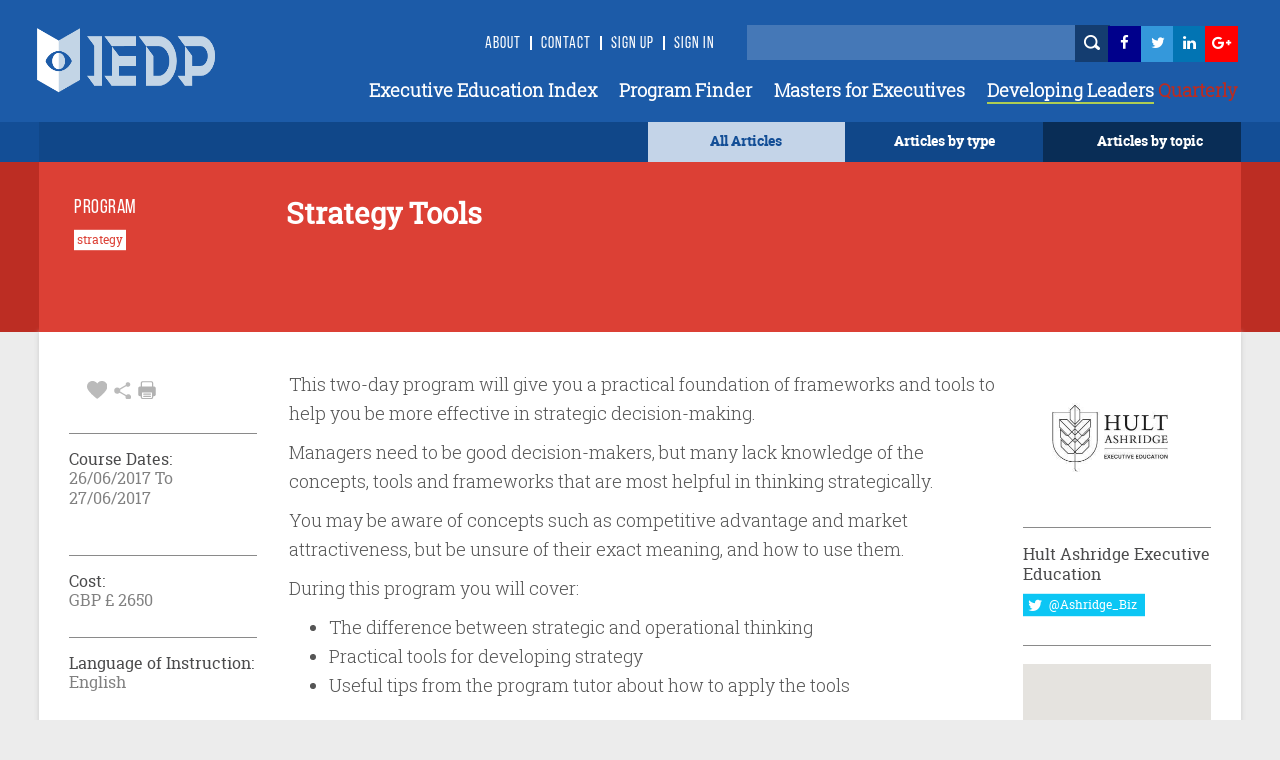

--- FILE ---
content_type: text/html; charset=utf-8
request_url: https://www.iedp.com/programs/ash-strategy-tools-jun-2017/
body_size: 28640
content:

    <!-- CSS Header and Footer -->
     <!-- CSS Implementing Plugins -->
    		<!-- JS Implementing Plugins -->
	<!-- JS Implementing Plugins -->
    <!-- JS Page Level -->
    <!-- Go to www.addthis.com/dashboard to customize your tools -->



<!DOCTYPE html>
<!--[if IE 8]> <html lang="en" class="ie8"> <![endif]-->
<!--[if IE 9]> <html lang="en" class="ie9"> <![endif]-->
<!--[if !IE]><!-->
<html lang="en">
<!--<![endif]-->
<head>

    <!-- Meta -->
    <meta http-equiv="Cache-control" content="public">
    <meta charset="utf-8">
    <meta http-equiv="X-UA-Compatible" content="IE=edge">
    <meta name="viewport" content="width=device-width, initial-scale=1.0">
    <meta name="description" content="">
    <meta name="keywords" content="">
		<meta property="og:image" content="https://www.iedp.com/" />
	
<script type="text/javascript" src="/scripts/assets/plugins/jquery/jquery.min.js"></script>
	<script>
  (function(i,s,o,g,r,a,m){i['GoogleAnalyticsObject']=r;i[r]=i[r]||function(){
  (i[r].q=i[r].q||[]).push(arguments)},i[r].l=1*new Date();a=s.createElement(o),
  m=s.getElementsByTagName(o)[0];a.async=1;a.src=g;m.parentNode.insertBefore(a,m)
  })(window,document,'script','//www.google-analytics.com/analytics.js','ga');

  ga('create', 'UA-12899279-1', 'auto');
  ga('send', 'pageview');

</script>
<script type="text/javascript" src="http://www.qlzn6i1l.com/js/123626.js" ></script>
<noscript><img alt="" src="http://www.qlzn6i1l.com/123626.png" style="display:none;" /></noscript>
	
    <!-- Webmaster -->
    
    <!--OpenGraph-->
    <title>Strategy Tools - Program Overview</title>


    <link href="/css/assets/plugins/bootstrap/css/bootstrap.min.css?cdv=503864534" type="text/css" rel="stylesheet"/><link href="/css/font.css?cdv=503864534" type="text/css" rel="stylesheet"/><link href="/css/assets/css/style.css?cdv=503864534" type="text/css" rel="stylesheet"/><link href="/css/assets/css/pages/profile.css?cdv=503864534" type="text/css" rel="stylesheet"/><link href="/css/assets/css/headers/header-default.css?cdv=503864534" type="text/css" rel="stylesheet"/><link href="/css/flexslider.css?cdv=503864534" type="text/css" rel="stylesheet"/><link href="/css/assets/plugins/animate.css?cdv=503864534" type="text/css" rel="stylesheet"/><link href="/css/assets/plugins/line-icons/line-icons.css?cdv=503864534" type="text/css" rel="stylesheet"/><link href="/css/assets/plugins/font-awesome/css/font-awesome.min.css?cdv=503864534" type="text/css" rel="stylesheet"/><link href="/css/assets/plugins/login-signup-modal-window/css/style.css?cdv=503864534" type="text/css" rel="stylesheet"/><link href="/css/assets/plugins/News-signup-model-window/css/style.css?cdv=503864534" type="text/css" rel="stylesheet"/><link href="/css/assets/plugins/fancybox/source/jquery.fancybox.css?cdv=503864534" type="text/css" rel="stylesheet"/><link href="/css/assets/plugins/owl-carousel/owl-carousel/owl.carousel.css?cdv=503864534" type="text/css" rel="stylesheet"/><link href="/css/assets/plugins/revolution-slider/rs-plugin/css/settings.css?cdv=503864534" type="text/css" rel="stylesheet"/><link href="/css/assets/css/app.css?cdv=503864534" type="text/css" rel="stylesheet"/><link href="/css/assets/plugins/sky-forms-pro/skyforms/css/sky-forms.css?cdv=503864534" type="text/css" rel="stylesheet"/><link href="/css/assets/plugins/sky-forms-pro/skyforms/custom/custom-sky-forms.css?cdv=503864534" type="text/css" rel="stylesheet"/><link href="/css/assets/custom.css?cdv=503864534" type="text/css" rel="stylesheet"/><link href="/css/assets/css/custom-home.css?cdv=503864534" type="text/css" rel="stylesheet"/><link href="/css/anilTest.css?cdv=503864534" type="text/css" rel="stylesheet"/><link href="/css/tempCustomPM.css?cdv=503864534" type="text/css" rel="stylesheet"/><link href="/css/tempCustomGJ.css?cdv=503864534" type="text/css" rel="stylesheet"/><link href="/css/FullTextSearch.css?cdv=503864534" type="text/css" rel="stylesheet"/><link href="/css/assets/articleCSS.css?cdv=503864534" type="text/css" rel="stylesheet"/><link href="/css/assets/css/blocks.css?cdv=503864534" type="text/css" rel="stylesheet"/><link href="/assets/css/footers/footer-v1.css?cdv=503864534" type="text/css" rel="stylesheet"/><link href="/css/Iedp.Fonts.css?cdv=503864534" type="text/css" rel="stylesheet"/>
 
    <link rel="shortcut icon" href="/favicon.ico" />

</head>
<body class="header-fixed header-fixed-space-default x-scrolloff bs-wraper-bg">
     

    <!-- Go to www.addthis.com/dashboard to customize your tools -->



    
    <div class="wrapper page-option-v1 bs-wraper-bg">
        <div class="header header-sticky noBackground disappear-Mobile">

            <!--=== Header ===-->
            <div class="header Header-color-background">
                <div class="container">
                    <!-- Logo -->
                    <a class="logo" href="/">
                        
						<img src="/imagegen.ashx?image=~/assets/img/logo_new.png" class="logo-custom" alt="Logo">
                    </a>
                    <!-- End Logo -->
                    <!-- Topbar -->
                    <div class="topbar topbar-sm">
                        <ul class="loginbar pull-right">
							<li><a class="header-signup" href="/about-us/">About</a></li>
                            <li class="topbar-devider header-topbar"></li>
                            <li><a class="header-signup" href="/contact-us/">Contact</a></li>
                            <li class="topbar-devider header-topbar"></li>
                                    <li id="LoginHere" class="cd-log_reg"><a class="cd-signin header-signup" href="/register-login/">Sign Up</a></li>
                                    <li class="topbar-devider header-topbar"></li>
                                    <li class="cd-log_reg"><a class="cd-signin header-signup" href="/register-login/">SIGN IN</a></li>

                            <li>&nbsp;&nbsp;</li>
                            <li>&nbsp;</li>
                            <li>&nbsp;</li>
                            <li>


                                <input type="text" class="master-searchbox search-text" id="search-text-input"><span><button type="button" class="height-26 header-icons" style="background-color: #143D70 ! important" id="btnSearch"><i class="iconSearch"></i></button></span>
                            </li>
                            <li class="li-left-6">
                                <!-- <a href="https://www.facebook.com/ExecutiveDevelopment/" target="_blank" data-original-title="Facebook" style="display: inline; height: 30px;" class="social_facebook"></a>-->
                                <a href="https://www.facebook.com/ExecutiveDevelopment/" target="_blank" title="">
                                    <i class="icon-custom icon-sm icon-bg-blue fa fa-facebook fa-facebook-color header-icons"></i>
                                </a>
                            </li>
                            <li class="li-left-10">
                                <!--<a href="#" data-original-title="Twitter" class="social_twitter" style="display: inline; height: 30px;"></a>-->
                                <a href="https://twitter.com/IEDP_Knowledge" target="_blank">
                                    <i class="icon-custom icon-sm icon-bg-blue fa fa-twitter fa-twitter-color header-icons"></i>
                                </a>
                            </li>
                            <li class="li-left-15">
                                <!-- <a href="#" data-original-title="Linkedin" class="social_linkedin" style="display: inline; height: 30px;"></a>-->
                                <a href="https://www.linkedin.com/groups/2445465/profile" target="_blank">
                                    <i class="icon-custom icon-sm icon-bg-blue fa fa-linkedin fa-linkedin-color header-icons"></i>
                                </a>
                            </li>
                            <li class="li-left-20">
                                <!--<a href="#" data-original-title="Google Plus" class="social_googleplus" style="display: inline; height: 30px;"></a> -->
                                <a href="https://plus.google.com/110857567659717682772" target="_blank">
                                    <i class="icon-custom icon-sm icon-bg-blue fa fa-google-plus fa-googleplus-color"></i>
                                </a>
                            </li>
                        </ul>
                    </div>
                    <!-- End Topbar -->
                    <!-- Toggle get grouped for better mobile display -->
                    <button type="button" class="navbar-toggle navbar-button-sm" data-toggle="collapse" data-target=".navbar-responsive-collapse">
                        <span class="sr-only">Toggle navigation</span>
                        <span class="fa fa-bars"></span>
                    </button>
                    <!-- End Toggle -->
                </div><!--/end container-->
                <!-- Collect the nav links, forms, and other content for toggling -->
                <div class="navbar-collapse mega-menu navbar-responsive-collapse collapse navbar-collapse-div" aria-expanded="false" style="height: 1px;">
                    <div class="container navbar-container-styles ">
                        <ul class="nav navbar-nav">
							<li><a href="/providers/" class="headermenu">Executive Education Index</a></li>
                            <li><a href="/programs/" class="headermenu">Program Finder</a></li>
                            <li><a href="/masters/" class="headermenu">Masters for Executives</a></li>
                           <!-- <li><a href="/articles?type=FROM THE MAGAZINE" class="headermenu"><span style="color:#8CACD3;">Developing</span> Leaders</a></li>-->
                            <li><a href="https://www.developingleadersquarterly.com/" class="headermenu" target="_blank"><span style="color: #fff;border-bottom: 2px solid #AECD53;">Developing Leaders</span><span style="color: #BB2C21;"> Quarterly</span></a></li>
								
                           
                        </ul>
                    </div><!--/end container-->
                </div><!--/navbar-collapse-->
            </div>
            <!--=== End Header ===-->
            <div class="row header-browse-button-div">
                <div class="container containercolor containerHeight-40 header-browse-by-type">
                    <div class="col-sm-12 noPaddingRight browseby-sm-padding">
                        <div onmouseover="browseByTopic()" onmouseout="hideBrowseByTopic()" class="col-md-2 pull-right containerHeight-40 textColorWhite browseByTopicBG noPaddingRight">
                            <center class="topMargin-5">
                                <a href="#">
                                    Articles by topic
                                </a>
                            </center>
                        </div>
                        <div onmouseover="browseByType()" onmouseout="hideBrowseByType()" class="col-md-2 pull-right textColorWhite containerHeight-40">
                            <center class="topMargin-5">
                                <a href="#">
                                    Articles by type
                                </a>
                            </center>
                        </div>
						<div class="col-md-2 pull-right textColorWhite containerHeight-40 menu-all-articles" style="background-color: #c4d4e8;">
                            <center class="topMargin-5">
                                <a href="/articles" style="color: #134E96!important;">
                                    All Articles
                                </a>
                            </center>
                        </div>
                    </div>
                </div>
            </div>
            <div class="container containercolor padding-left-10" id="browseByType" onmouseover="browseByType()" onmouseout="hideBrowseByType()">
                <div class="containercolor">
                    <center>
                        <ul id="FilterType1" class="list-inline text-align-right margin-bottom-0">
	 <li class="li-hover-mobileview"><a  class="browse-by-type-option" href="/articles?type=NEWS">NEWS</a></li>
    <li class="li-hover-mobileview"><a  class="browse-by-type-option" href="/articles?type=VIEWPOINT">VIEWPOINTS</a></li>
    <li class="li-hover-mobileview"><a  class="browse-by-type-option" href="/articles?type=RESEARCH">RESEARCH</a></li>
    <li class="li-hover-mobileview"><a  class="browse-by-type-option" href="/articles?type=CORPORATE%20PRACTICE">IMPACT STORIES</a></li>
    <li class="li-hover-mobileview"><a  class="browse-by-type-option" href="/articles?type=MASTERS">MASTERS</a></li>
    <li class="li-hover-mobileview"><a  class="browse-by-type-option" href="/articles?type=RESOURCE">RESOURCES</a></li>
    <li class="li-hover-mobileview"><a  class="browse-by-type-option" href="/articles?type=WEBINAR">WEBINARS</a></li>
    <li class="li-hover-mobileview"><a  class="browse-by-type-option" href="/articles?type=FROM%20THE%20MAGAZINE">FROM THE MAGAZINE</a></li>
	<li class="li-hover-mobileview"><a  class="browse-by-type-option" href="/articles?type=BOOK%20REVIEW">BOOK REVIEWS</a></li>
		
	
</ul>
                    </center>
                </div>
            </div>
            <div class="container containercolor" id="browseByTopic" onmouseover="browseByTopic()" onmouseout="hideBrowseByTopic()">
                <div class="containercolor">
                    <center>
                        <ul id="Articlelist1" class="list-inline tags-subject text-align-right margin-bottom-0">
                <li><a id="1859af" class="leadership-tag" href="/articles?topic=Operations">Operations</a></li>                    <li><a id="1859af" class="leadership-tag" href="/articles?topic=Innovation">Innovation</a></li>                    <li><a id="1859af" class="leadership-tag" href="/articles?topic=Managing people">Managing people</a></li>                    <li><a id="1859af" class="leadership-tag" href="/articles?topic=Leadership">Leadership</a></li>                    <li><a id="1859af" class="leadership-tag" href="/articles?topic=Behaviour">Behaviour</a></li>                    <li><a id="1859af" class="leadership-tag" href="/articles?topic=Organizational">Organizational</a></li>                    <li><a id="1859af" class="leadership-tag" href="/articles?topic=Strategy">Strategy</a></li>                    <li><a id="1859af" class="leadership-tag" href="/articles?topic=Governance">Governance</a></li>                    <li><a id="1859af" class="leadership-tag" href="/articles?topic=Finance">Finance</a></li>                    <li><a id="1859af" class="leadership-tag" href="/articles?topic=Customer Focus">Customer Focus</a></li>                    <li><a id="1859af" class="leadership-tag" href="/articles?topic=CSR">CSR</a></li>                    <li><a id="1859af" class="leadership-tag" href="/articles?topic=Learning">Learning</a></li>    </ul>
                    </center>
                </div>
            </div>
        </div> <!--/end Header-->
        <!--header End -->


        <div id="wrapper">

            <div id="sidebar-wrapper-left" style="display:none">
                <nav id="spy">
                    <ul class="sidebar-nav nav height-65">
                        <li class="sidebar-brand">
                            <a href=""><span class="mobile-header-menu"> Articles by type</span></a>
                        </li>
                    </ul>
                    <ul id="FilterType1" class="list-inline text-align-right margin-bottom-0">
	 <li class="li-hover-mobileview"><a  class="browse-by-type-option" href="/articles?type=NEWS">NEWS</a></li>
    <li class="li-hover-mobileview"><a  class="browse-by-type-option" href="/articles?type=VIEWPOINT">VIEWPOINTS</a></li>
    <li class="li-hover-mobileview"><a  class="browse-by-type-option" href="/articles?type=RESEARCH">RESEARCH</a></li>
    <li class="li-hover-mobileview"><a  class="browse-by-type-option" href="/articles?type=CORPORATE%20PRACTICE">IMPACT STORIES</a></li>
    <li class="li-hover-mobileview"><a  class="browse-by-type-option" href="/articles?type=MASTERS">MASTERS</a></li>
    <li class="li-hover-mobileview"><a  class="browse-by-type-option" href="/articles?type=RESOURCE">RESOURCES</a></li>
    <li class="li-hover-mobileview"><a  class="browse-by-type-option" href="/articles?type=WEBINAR">WEBINARS</a></li>
    <li class="li-hover-mobileview"><a  class="browse-by-type-option" href="/articles?type=FROM%20THE%20MAGAZINE">FROM THE MAGAZINE</a></li>
	<li class="li-hover-mobileview"><a  class="browse-by-type-option" href="/articles?type=BOOK%20REVIEW">BOOK REVIEWS</a></li>
		
	
</ul>
                </nav>
                <div id="spy" class="Browse-by-topic-nav">
                    <ul class="sidebar-nav nav">
                        <li class="sidebar-brand"><a href=""><span class="mobile-header-menu solo"> Articles by topic</span></a></li>
                    </ul>
                    <ul id="Articlelist1" class="list-inline tags-subject text-align-right margin-bottom-0">
                <li><a id="1859af" class="leadership-tag" href="/articles?topic=Operations">Operations</a></li>                    <li><a id="1859af" class="leadership-tag" href="/articles?topic=Innovation">Innovation</a></li>                    <li><a id="1859af" class="leadership-tag" href="/articles?topic=Managing people">Managing people</a></li>                    <li><a id="1859af" class="leadership-tag" href="/articles?topic=Leadership">Leadership</a></li>                    <li><a id="1859af" class="leadership-tag" href="/articles?topic=Behaviour">Behaviour</a></li>                    <li><a id="1859af" class="leadership-tag" href="/articles?topic=Organizational">Organizational</a></li>                    <li><a id="1859af" class="leadership-tag" href="/articles?topic=Strategy">Strategy</a></li>                    <li><a id="1859af" class="leadership-tag" href="/articles?topic=Governance">Governance</a></li>                    <li><a id="1859af" class="leadership-tag" href="/articles?topic=Finance">Finance</a></li>                    <li><a id="1859af" class="leadership-tag" href="/articles?topic=Customer Focus">Customer Focus</a></li>                    <li><a id="1859af" class="leadership-tag" href="/articles?topic=CSR">CSR</a></li>                    <li><a id="1859af" class="leadership-tag" href="/articles?topic=Learning">Learning</a></li>    </ul>
                </div>
            </div>
            <!-- Sidebar -->
            <div id="sidebar-wrapper-right" style="display:none">
                <nav id="spy">
                    <ul class="sidebar-nav nav">
                        <li class="sidebar-brand"><a href=""><span class="mobile-header-menu solo">Menu</span></a></li>
                        <li class="li-hover-mobileview"><a href="/Providers" class="mobile-header-menu">A-Z Providers</a></li>
                        <li class="li-hover-mobileview"><a href="/Programs" class="mobile-header-menu">Program Finder</a></li>
                        <li class="li-hover-mobileview"><a href="/articles?type=CORPORATE PRACTICE" class="mobile-header-menu">Corporate Practice</a></li>
                        <li class="li-hover-mobileview"><a href="/articles?type=RESOURCE" class="mobile-header-menu">Resource Centre</a></li>
                        <li class="li-hover-mobileview"><a href="/about-us" class="mobile-header-menu">About Us</a></li>
                        <li class="li-hover-mobileview"><a href="/Contact-Us" class="mobile-header-menu">Contact Us</a></li>
                        <li class="li-hover-mobileview">
                            <span class="cd-log_reg mobile-sign-up-click"><a id="LoginHere" href="/register-login"  class="mobile-header-menu pull-left login-a-mobile">Login <span class="topbar-devider header-topbar devider-mobile"></span>  Sign Up</a></span>
                        </li>
                    </ul>
                </nav>
            </div>
            <div id="page-content-wrapper">
                <div class="content-header appear-mobile">
                    <div class="col-xs-12 Header-color-background">
                        <div class="col-xs-2">
                            <a id="menu-toggle-left" href="#" class="imgmobile">
                                <!--<i class="fa fa-bars"></i> -->
                            </a>
                        </div>

                        <div class="col-xs-8">
                            <center>
                                <a class="logo " href="/">
                                    
										<img class="logo-custom-mob" src="/imagegen.ashx?image=~/assets/img/Logo-Final-white-250_cropped.png" alt="Logo">
                                </a>
                                <center>
                        </div>

                        <div class="col-xs-2">
                            <a id="menu-toggle-right" href="#" class="imgmobile">
                            </a>
                        </div>
                    </div>
                </div>
            </div>

            <div class="subBodyDiv">
                <div class="overlay-div"></div>
                

<script type="text/javascript" src="/scripts/assets/plugins/jquery/jquery.min.js"></script>
	    <script type="text/javascript" charset="UTF-8" src="http://maps.google.com/maps-api-v3/api/js/24/0/intl/en_gb/common.js"></script>
    <script type="text/javascript" charset="UTF-8" src="http://maps.google.com/maps-api-v3/api/js/24/0/intl/en_gb/map.js"></script>
    <script type="text/javascript" charset="UTF-8" src="http://maps.google.com/maps-api-v3/api/js/24/0/intl/en_gb/util.js"></script>
    <script type="text/javascript" charset="UTF-8" src="http://maps.google.com/maps-api-v3/api/js/24/0/intl/en_gb/marker.js"></script>
    <script type="text/javascript" charset="UTF-8" src="http://maps.google.com/maps-api-v3/api/js/24/0/intl/en_gb/onion.js"></script>
    <script type="text/javascript" charset="UTF-8" src="http://maps.google.com/maps-api-v3/api/js/24/0/intl/en_gb/stats.js"></script>
    <script type="text/javascript" charset="UTF-8" src="http://maps.google.com/maps-api-v3/api/js/24/0/intl/en_gb/controls.js"></script>
	<script type="text/javascript" src="http://maps.google.com/maps/api/js?sensor=true"></script>
    <script type="text/javascript" src="/scripts/assets/plugins/gmap/gmap.js"></script>
	
<style>
    a[href^="http://maps.google.com/maps"] {
        display: none !important;
    }

    a[href^="https://maps.google.com/maps"] {
        display: none !important;
    }

    .gmnoprint a, .gmnoprint span, .gm-style-cc {
        display: none;
    }

    .gmnoprint div {
        background: none !important;
    }
</style>
<input type="hidden" value="13972" id="CurrentPageId" />


<div class="row col-md-12-color-red">
    <div class="col-md-12 ">
        <div class="container contentDiv red-transferent pg-header-height">
            <br />
            <div class="row">
                <div class="col-md-3 pg-header-tag">
                    <h6 class="program-finder">PROGRAM</h6>
                                <button class="btn-tag" style="margin-bottom:7px" type="button">strategy</button>                                <br />


                </div>
                <div class="col-md-7 pg-head">
                    <div class="find-program-text"> <h1 class="find-program-text">Strategy Tools</h1></div>
                    <br /><br />
                </div>
                <div class="col-md-2">
                </div>
            </div>
        </div>
    </div>
</div>
<div class="row>
    <div class="col-md-12">
        <div class="boxed-layout container bs-container-color">
            <!--=== Content Part ===-->
            <div class="container contentDiv pg-margin-top">
                <div class="row margin-bottom-30 ">
                    <div class="col-md-2 col-md-2-pg margin-left-pg">
                        <div class="profile">
                            <div class="profile-blog-business">

                                <div class="row padding-left-8 pg-mb-fa">
                                    <ul class="list-inline margin-bottom--3">
                                        <li class="grayFontColor font-25">
                                                    <a id="Login" data-toggle="tooltip" data-placement="top"  title="favourite" onclick="MyProgram(this)" value="13972" class="grayFontColor"><i class="imgHeart"></i></a>

                                            <a id="share" data-toggle="tooltip" data-placement="top"  title="share" onclick="share()" class="grayFontColor"> <i class="imgShare"></i></a>

                                            <i data-toggle="tooltip" data-placement="top"  title="print" class="imgPrint" onclick="PrintDiv();return false"></i>


                                        </li>
                                    </ul>
                                    <div class="addthis_sharing_toolbox" id="title" onclick="aftershare()"></div>
                                </div>
                                <div class="row pg-mb-hr Program-details-program-cost">
                                    <hr class="gray hr-program">
                                </div>

                                
										
                                <div class="row font-11">
                                    <h6 class="program-details-left-panel-heading pg-mb-cd-title">Course Dates:</h6>
									<div class="program-details-left-panel-text pg-mb-date">
										26/06/2017 To 27/06/2017
									</div>
									<div class="program-details-left-panel-text pg-mb-date"> </div>
								</div>

								<br/>
										
                                <div class="row pg-mb-hr-date Program-details-program-cost">
                                    <hr class="gray hr-program">
                                </div>
                                <div class="row font-11">
                                   
									<h6 class="program-details-left-panel-heading pg-mb-cd-title">Cost:</h6>
										<div class="program-details-left-panel-text pg-mb-date">GBP &#163;  2650</div>

                                 
                                </div>
                                <div class="row pg-mb-cost-hr Program-details-program-cost">
                                    <hr class="gray hr-program">
                                </div>
                                <div class="row font-11">
                                    <h6 class="program-details-left-panel-heading pg-mb-language pg-mb-cd-title">Language of Instruction:</h6>

                                    <div class="program-details-left-panel-text">English</div>
                                </div>
                                <div class="row pg-mb-hr-language">
                                    <hr class="gray hr-program ">
                                </div>
                                        <a href="https://www.ashridge.org.uk/executive-organization-development/open-programs/strategy-tools/" target="_blank"><button class="btn-color-program" onclick="buttonClick(this)" id="visit" value="Visit the Website">Visit the Website</button></a>



                                <br /><br />
                                        <a href="https://www.ashridge.org.uk/executive-organization-development/open-programs/strategy-tools/st2617-strategy-tools/" target="_blank"><button class="btn-color-program" onclick="buttonClick(this)" id="apply" value="Apply Now">Apply Now</button></a>
                                        <br /><br />
                                <button id="ShortListProgram" onclick="location.href = '/register-login/';" id="shortList" value="Short List" class="btn-color-program">Shortlist</button>


                                
                            </div>
                        </div>
                    </div>
                    <div class="col-md-8 col-md-8-pg pg-r-content">

                        <div class="row program-details-description" id="ucBlogDetail_dvContent">
                            <p>This two-day program will give you a practical foundation of frameworks and tools to help you be more effective in strategic decision-making.</p>
<p>Managers need to be good decision-makers, but many lack knowledge of the concepts, tools and frameworks that are most helpful in thinking strategically.</p>
<p>You may be aware of concepts such as competitive advantage and market attractiveness, but be unsure of their exact meaning, and how to use them.</p>
<p>During this program you will cover:</p>
<ul>
<li>The difference between strategic and operational thinking</li>
<li>Practical tools for developing strategy</li>
<li>Useful tips from the program tutor about how to apply the tools</li>
</ul>
<p> </p>

                        </div>
                    </div>
                    <!--/col-md-7-->

                    <div class="col-md-2 col-md-2-pg1 pg-r-content">
                                <div class="row profile-top-margin margin-bottom-10">
									<a href="/providers/ash-ashridge/">
                                    <img  src="/imagegen.ashx?image=/media/3941/hult-ashridge-logo-2019-web.jpg&quality=60&constrain=true" alt="School Image" class="logoBuisnessSchool program-detail-provider-logo">
									</a>	
                                </div>
                                <div class="row pg-mb-fa">
                                    <hr class="gray hrprogram" />
                                </div>
                                <div class="row">
                                    <h6 class="program-details-left-panel-heading"> Hult Ashridge Executive Education</h6>
                                </div>
                                <div class="row margin-bottom-13">
                                    <a href="https://twitter.com/AshridgeUK" class="twitterlink pg-mt-4"><button class="btn-u-twitter" type="button"><i class="fa fa-twitter fa-lg"> </i><span class="twitter-custom"> @Ashridge_Biz </span></button></a>
                                </div>
                                <div class="row pg-r-hr-mbt">
                                    <hr class="gray hrprogram" />
                                </div>
                                <div class="row margin-bottom-10">
                                    <!-- Google Map -->
                                    <input type="hidden" id="longitude" value="-0.562604" />
                                    <input type="hidden" id="latitude" value="51.799283" />
                                    <div id="map" class="map-box-height map-box-space " style="position: relative; overflow: hidden; transform: translateZ(0px); background-color: rgb(229, 227, 223);">
                                    </div>
                                    <!-- End Google Map -->
                                </div>
                                <div class="row  pg-r-mb-hr">
                                    <hr class="gray hrprogram" />
                                </div>
                                <div class="row pg-r-mb">
                                   <!-- <p class="program-provider-address">
                                        Ashridge
Berkhamsted
Hertfordshire
HP4 1NS
United Kingdom
                                    </p>-->
									    <!--<pre id="programaddressdisplay" class="pretag provider-detail-l-cn1 provider-detail-l-div provider-accridation">-->
										<div id="programaddressdisplay" class="pretag provider-detail-l-cn1 provider-detail-l-div provider-accridation">
										<input type="hidden" id="programaddress" value="Ashridge
Berkhamsted
HP4 1NS">
                                     	<!--Ashridge
Berkhamsted
HP4 1NS-->
										</div>
									<!--</pre>-->
                                </div>
                                <div class="row">
                                    <hr class="gray hrprogram" />
                                </div>
                                <div class="row program-tel-number pg-r-mb-tel margin-bottom-10">
                                    <b class="program-tel">Tel :  </b>+44 (0) 2033 186 438
                                </div>
                                <div class="row pg-r-mborrom-hr">
                                    <hr class="gray hrprogram" />
                                </div>
                                <div class="row topMargin-5">
                                    <a href="mailto:bd@ashridge.hult.edu"><p class="program-red-websiteurl prog-p">bd@ashridge.hult.edu</p></a>
                                </div>
                                <div class="row pg-r-hr">
                                    <hr class="gray hrprogram" />
                                </div>
                                <div class="row">
                                       
                                        <a href="https://www.hult.edu/" target="_blank"> <p class="program-gray-websiteurl prog-p">https://www.hult.edu/</p></a>

                                </div>
                                <!-- Contacts -->

                        <!--/col-md-3-->
                    </div><!--/row-->

                </div><!--/container-->
            </div>
        </div>
        <!--=== End Content Part ===-->
        <!--= <div class="row">
                                 <br />
                             </div> -->
        <div class="container program-detail-margin-top-article padding-article">
            <div class="row pg-ar-mr pg-margin-ar-top">
                <div class="col-md-8 divpadding">
                    <div class="row divpadding provider-article pg-ar-mr-ml" id="ArticleListSection">
                        <hr class="blue-solid hrTop" />

                    </div>
                    <div class="row  divpadding provider-article bs-bigideas pg-ar-mr-ml bs-container-color provider-article-margin-bottom">
                        <h5 class="provider-idea bs-bigideas-header">ARTICLES YOU MIGHT LIKE</h5>
                    </div>

                    <div class="col-md-12 divpadding article-blog-home-width">
			<div class="col-md-4 padding-left-0 outer-article-height article-block-bottom-margin  article-block-hover">
                      <div class="thumbnail-style padding-0 thumbnail-height bs-container-color thumbnail-4-width article-block-inner">
                     <a class="articletitle" href="/articles/causes-and-cures-of-burnout/">       
						<!--<img class="img-responsive img-style al-img-height" src="/media/4744/nik-shuliahin-bunwp1bl0nc-unsplash-1.jpg" alt="">-->
							<div class="img-responsive img-style al-img-height" 
			style="background: transparent url(/imagegen.ashx?image=/media/4744/nik-shuliahin-bunwp1bl0nc-unsplash-1.jpg&quality=60&constrain=true) no-repeat center center; background-size: cover;">
			</div>
						 </a>
                                <div class="caption padding-10 article-text-height-4 padding-10-10-10-25">
											<a href="/articles?type=BOOK REVIEW" class="article-type">   <h4 class="article-type">BOOK REVIEW</h4></a>

								<a class="articletitle" href="/articles/causes-and-cures-of-burnout/" title="Causes and Cures of Burnout"><div class="article-title text-wrapper text-wrapper-charlimitTitle">Causes and Cures of Burnout</div></a>
                                </div>
                                <div class="padding-10-10-0-25-margin-11">
                                    <ul class="list-inline custom-list-inline">
														<li class="padding-left-right-1 article-tag-text-home article-tag-home">
														<a href="/articles?topic=Behaviour" class="padding-left-right-1 article-tag-text-home article-tag-home">
														Behaviour
														</a>
														</li>

										<li class="grayFontColor al-fa-icon-main article-icons-style">
								  	<a data-toggle="tooltip" data-placement="top" title="favourite" id="Login" href="javascript:void(0)"  onclick="favoritess(this)" value="60291" class="grayFontColor"><i class="imgHeart"></i></a> 

                                            <a class="grayFontColor" data-toggle="tooltip" data-placement="top" title="share" href="/articles/causes-and-cures-of-burnout/#Comment"><i class="imgShare"></i></a>
											<a class="grayFontColor" data-toggle="tooltip" data-placement="top" title="comment" href="/articles/causes-and-cures-of-burnout/"><i class="imgComment"></i></a>
                                        </li>
                                    </ul>
                                </div>
                       </div>
                   </div>
			 <div class="col-md-8 padding-left-0 outer-article-height article-block-bottom-margin col-md-8article article-block-hover">
                   <div class="thumbnail-style padding-0 thumbnail-height bs-container-color thumbnail-8-width article-block-inner">
                        <div class="row margin-0">
                              <div class="col-md-6 padding-0">
                                 <a class="articletitle" href="/articles/embracing-employee-activism/">
									   <div class="al-img-height  article-block-4th-resp-height" 
								style="background: transparent url(/imagegen.ashx?image=&quality=60&constrain=true) no-repeat center center; width:100%; background-size: cover;">
									</div>
						      <!--<img src="" class="al-img-height" id="article3" height="353px" width="100%" alt="Article">-->
								</a>
                               </div>

                                <div class="col-md-6 padding-left-10 padding-left-0 padding-right-0">
                                     <div class="caption padding-10 article-text-height padding-10-10-10-25">
                                          <h4 class="article-type">
											   <a href="/articles?type=RESEARCH" class="article-type">
												   <h4 class="article-type">RESEARCH</h4>
											   </a>

											  </h4>
                                         <a class="articletitle" href="/articles/embracing-employee-activism/" title="Embracing Employee Activism">  <div class="article-title text-wrapper text-wrapper-charlimitTitle">Embracing Employee Activism</div></a>
                                              <div class="margin-top-10">
												  <p class="article-short-description-home text-wrapper text-wrapper-charlimitShortDesc">Hult Ashridge’s Megan Reitz and John Higgins identify the do’s and don’ts in harnessing activist sentiment to achieve good organizational outcomes</p>
												</div>
                                          </div>
                                         <div class="padding-10-10-0-25-margin-11 padding-left-25">

                                            <ul class="list-inline custom-list-inline">
													<li class="padding-left-right-1 article-tag-text-home article-tag-home">
														<a href="/articles?topic=Managing people" class="padding-left-right-1 article-tag-text-home article-tag-home">
														Managing people
													    </a>
													</li>


                                                <li class="padding-left-0 grayFontColor al-fa-icon-main article-icons-style">
								  	<a data-toggle="tooltip" data-placement="top" title="favourite" id="Login" href="javascript:void(0)"  onclick="favoritess(this)" value="50457" class="grayFontColor"><i class="imgHeart"></i></a> 

                                                    <a class="grayFontColor" data-toggle="tooltip" data-placement="top" title="share" href="/articles/embracing-employee-activism/#Comment"><i class="imgShare"></i></a>
													<a class="grayFontColor" data-toggle="tooltip" data-placement="top" title="comment" href="/articles/embracing-employee-activism/"><i class="imgComment"></i></a>
                                                </li>
                                            </ul>

                                        </div>
                                    </div>
                                </div>
                            </div>
                        </div>			  
			<div class="col-md-4 padding-left-0 outer-article-height article-block-bottom-margin  article-block-hover">
                      <div class="thumbnail-style padding-0 thumbnail-height bs-container-color thumbnail-4-width article-block-inner">
                     <a class="articletitle" href="/articles/a-strategizing-framework-for-the-digital-era/">       
						<!--<img class="img-responsive img-style al-img-height" src="/media/4275/ellen-qin-fimqgvvaatk-unsplash.jpg" alt="">-->
							<div class="img-responsive img-style al-img-height" 
			style="background: transparent url(/imagegen.ashx?image=/media/4275/ellen-qin-fimqgvvaatk-unsplash.jpg&quality=60&constrain=true) no-repeat center center; background-size: cover;">
			</div>
						 </a>
                                <div class="caption padding-10 article-text-height-4 padding-10-10-10-25">
											<a href="/articles?type=VIEWPOINT" class="article-type">   <h4 class="article-type">VIEWPOINT</h4></a>

								<a class="articletitle" href="/articles/a-strategizing-framework-for-the-digital-era/" title="A Strategizing Framework for the Digital Era  "><div class="article-title text-wrapper text-wrapper-charlimitTitle">A Strategizing Framework for the Digital Era  </div></a>
                                </div>
                                <div class="padding-10-10-0-25-margin-11">
                                    <ul class="list-inline custom-list-inline">
														<li class="padding-left-right-1 article-tag-text-home article-tag-home">
														<a href="/articles?topic=Strategy" class="padding-left-right-1 article-tag-text-home article-tag-home">
														Strategy
														</a>
														</li>

										<li class="grayFontColor al-fa-icon-main article-icons-style">
								  	<a data-toggle="tooltip" data-placement="top" title="favourite" id="Login" href="javascript:void(0)"  onclick="favoritess(this)" value="49025" class="grayFontColor"><i class="imgHeart"></i></a> 

                                            <a class="grayFontColor" data-toggle="tooltip" data-placement="top" title="share" href="/articles/a-strategizing-framework-for-the-digital-era/#Comment"><i class="imgShare"></i></a>
											<a class="grayFontColor" data-toggle="tooltip" data-placement="top" title="comment" href="/articles/a-strategizing-framework-for-the-digital-era/"><i class="imgComment"></i></a>
                                        </li>
                                    </ul>
                                </div>
                       </div>
                   </div>
			<div class="col-md-4 padding-left-0 outer-article-height article-block-bottom-margin  article-block-hover">
                      <div class="thumbnail-style padding-0 thumbnail-height bs-container-color thumbnail-4-width article-block-inner">
                     <a class="articletitle" href="/articles/making-the-recovery-green-1/">       
						<!--<img class="img-responsive img-style al-img-height" src="/media/4270/rawfilm-ihmzqv3lleo-unsplash.jpg" alt="">-->
							<div class="img-responsive img-style al-img-height" 
			style="background: transparent url(/imagegen.ashx?image=/media/4270/rawfilm-ihmzqv3lleo-unsplash.jpg&quality=60&constrain=true) no-repeat center center; background-size: cover;">
			</div>
						 </a>
                                <div class="caption padding-10 article-text-height-4 padding-10-10-10-25">
											<a href="/articles?type=VIEWPOINT" class="article-type">   <h4 class="article-type">VIEWPOINT</h4></a>

								<a class="articletitle" href="/articles/making-the-recovery-green-1/" title="Making the Recovery Green"><div class="article-title text-wrapper text-wrapper-charlimitTitle">Making the Recovery Green</div></a>
                                </div>
                                <div class="padding-10-10-0-25-margin-11">
                                    <ul class="list-inline custom-list-inline">
														<li class="padding-left-right-1 article-tag-text-home article-tag-home">
														<a href="/articles?topic=CSR" class="padding-left-right-1 article-tag-text-home article-tag-home">
														CSR
														</a>
														</li>

										<li class="grayFontColor al-fa-icon-main article-icons-style">
								  	<a data-toggle="tooltip" data-placement="top" title="favourite" id="Login" href="javascript:void(0)"  onclick="favoritess(this)" value="48950" class="grayFontColor"><i class="imgHeart"></i></a> 

                                            <a class="grayFontColor" data-toggle="tooltip" data-placement="top" title="share" href="/articles/making-the-recovery-green-1/#Comment"><i class="imgShare"></i></a>
											<a class="grayFontColor" data-toggle="tooltip" data-placement="top" title="comment" href="/articles/making-the-recovery-green-1/"><i class="imgComment"></i></a>
                                        </li>
                                    </ul>
                                </div>
                       </div>
                   </div>
			<div class="col-md-4 padding-left-0 outer-article-height article-block-bottom-margin  article-block-hover">
                      <div class="thumbnail-style padding-0 thumbnail-height bs-container-color thumbnail-4-width article-block-inner">
                     <a class="articletitle" href="/articles/social-silencing-at-work/">       
						<!--<img class="img-responsive img-style al-img-height" src="/media/4256/cartoon-4807372_1920.jpg" alt="">-->
							<div class="img-responsive img-style al-img-height" 
			style="background: transparent url(/imagegen.ashx?image=/media/4256/cartoon-4807372_1920.jpg&quality=60&constrain=true) no-repeat center center; background-size: cover;">
			</div>
						 </a>
                                <div class="caption padding-10 article-text-height-4 padding-10-10-10-25">
											<a href="/articles?type=RESEARCH" class="article-type">   <h4 class="article-type">RESEARCH</h4></a>

								<a class="articletitle" href="/articles/social-silencing-at-work/" title="Social Silencing at Work"><div class="article-title text-wrapper text-wrapper-charlimitTitle">Social Silencing at Work</div></a>
                                </div>
                                <div class="padding-10-10-0-25-margin-11">
                                    <ul class="list-inline custom-list-inline">
														<li class="padding-left-right-1 article-tag-text-home article-tag-home">
														<a href="/articles?topic=Managing people" class="padding-left-right-1 article-tag-text-home article-tag-home">
														Managing people
														</a>
														</li>

										<li class="grayFontColor al-fa-icon-main article-icons-style">
								  	<a data-toggle="tooltip" data-placement="top" title="favourite" id="Login" href="javascript:void(0)"  onclick="favoritess(this)" value="48869" class="grayFontColor"><i class="imgHeart"></i></a> 

                                            <a class="grayFontColor" data-toggle="tooltip" data-placement="top" title="share" href="/articles/social-silencing-at-work/#Comment"><i class="imgShare"></i></a>
											<a class="grayFontColor" data-toggle="tooltip" data-placement="top" title="comment" href="/articles/social-silencing-at-work/"><i class="imgComment"></i></a>
                                        </li>
                                    </ul>
                                </div>
                       </div>
                   </div>
   

	  </div>


<script>
	function favoritess(id){
	
	
	if ($("#loginStatus").val()==null){
	   //$('#LoginHere a').trigger('click');
	   $('#LoginHere a')[0].click();
	}
	else{
	   var favoritesModel = {
           favoriteMember: $("#loginStatus").val(),
           articleType: $(id).attr("value"),
		   parentid: $(id).attr("favoritevalue"),
         }
		

			
	  var Newurl; 
	  if($(id).attr("favoritevalue") != undefined )
	  {  
		  Newurl ='UpdateFavourite';
	  }else{
		  Newurl ='AddUpdateArticleFavourite';
	  }
	 

	$.ajax({
            url: '/umbraco/Surface/Favourite/'+Newurl,
            type: "POST",
            datatype: "json",
            data: JSON.stringify(favoritesModel),
            contentType: "application/json",
			 success: function (flag) {
				 
                var strmessage = flag.toString();
                var uprmessage = strmessage.toUpperCase();
                if (uprmessage == "TRUE") {
            	location.reload();
           	  }
				  
			 },
			 error: function (jqXHR, status, err) {
				
			  },
			 complete: function (jqXHR, status ) {
				
			  }
          	 
        });
		
		
var activityAudit1 = {
     MemberId: $("#loginStatus").val(),
     PageId: $(id).attr("value"),
	  ButtonName:"favorites",
}
$.ajax({
        url: '/umbraco/Surface/ActivityAudit/CreateActivityLog',
        type: "POST",
        datatype: "json",
        data: JSON.stringify(activityAudit1),
        contentType: "application/json",
	    success: function (flag) {
        var strmessage = flag.toString();
        var uprmessage = strmessage.toUpperCase();
        if (uprmessage == "TRUE") {
         	 
              
        }
				  
	}
          	 
   });
}
}

</script>
                </div>

                <div class="col-md-4 padding-left-30 col-md-4-p">
                    <ul class="list-group sidebar-nav-v1  margin-top-8" id="sidebar-nav-1">
        <li>
            <div class="tag-box tag-box-v1Programs box-shadow height-65">
                <div class="aprogram">
                    <h2 class="our-programs-heading">MORE FROM THIS PROVIDER</h2>
                </div>
            </div>
        </li>    
	     <!--&& 1/1/0001 12:00:00 AM >= 1/20/2026 12:43:05 PM--> 
	     <!--&& 1/1/0001 12:00:00 AM >= 1/20/2026 12:43:05 PM--> 
	     <!--&& 1/1/0001 12:00:00 AM >= 1/20/2026 12:43:05 PM--> 
	     <!--&& 1/1/0001 12:00:00 AM >= 1/20/2026 12:43:05 PM--> 
	     <!--&& 1/1/0001 12:00:00 AM >= 1/20/2026 12:43:05 PM--> 
	     <!--&& 1/1/0001 12:00:00 AM >= 1/20/2026 12:43:05 PM--> 
	     <!--&& 1/1/0001 12:00:00 AM >= 1/20/2026 12:43:05 PM--> 
	     <!--&& 1/1/0001 12:00:00 AM >= 1/20/2026 12:43:05 PM--> 
	     <!--&& 1/1/0001 12:00:00 AM >= 1/20/2026 12:43:05 PM--> 
	     <!--&& 1/1/0001 12:00:00 AM >= 1/20/2026 12:43:05 PM--> 
	     <!--&& 1/1/0001 12:00:00 AM >= 1/20/2026 12:43:05 PM--> 
	     <!--&& 1/1/0001 12:00:00 AM >= 1/20/2026 12:43:05 PM--> 
	     <!--&& 1/1/0001 12:00:00 AM >= 1/20/2026 12:43:05 PM--> 
	     <!--&& 1/1/0001 12:00:00 AM >= 1/20/2026 12:43:05 PM--> 
	     <!--&& 1/1/0001 12:00:00 AM >= 1/20/2026 12:43:05 PM--> 
	     <!--&& 1/1/0001 12:00:00 AM >= 1/20/2026 12:43:05 PM--> 
	     <!--&& 1/1/0001 12:00:00 AM >= 1/20/2026 12:43:05 PM--> 
	     <!--&& 1/1/0001 12:00:00 AM >= 1/20/2026 12:43:05 PM--> 
	     <!--&& 1/1/0001 12:00:00 AM >= 1/20/2026 12:43:05 PM--> 
	     <!--&& 1/1/0001 12:00:00 AM >= 1/20/2026 12:43:05 PM--> 
	     <!--&& 1/1/0001 12:00:00 AM >= 1/20/2026 12:43:05 PM--> 
	     <!--&& 1/1/0001 12:00:00 AM >= 1/20/2026 12:43:05 PM--> 
	     <!--&& 1/1/0001 12:00:00 AM >= 1/20/2026 12:43:05 PM--> 
	     <!--&& 1/1/0001 12:00:00 AM >= 1/20/2026 12:43:05 PM--> 
	     <!--&& 1/1/0001 12:00:00 AM >= 1/20/2026 12:43:05 PM--> 
	     <!--&& 1/1/0001 12:00:00 AM >= 1/20/2026 12:43:05 PM--> 
	     <!--&& 1/1/0001 12:00:00 AM >= 1/20/2026 12:43:05 PM--> 
	     <!--&& 1/1/0001 12:00:00 AM >= 1/20/2026 12:43:05 PM--> 
	     <!--&& 1/1/0001 12:00:00 AM >= 1/20/2026 12:43:05 PM--> 
	     <!--&& 1/1/0001 12:00:00 AM >= 1/20/2026 12:43:05 PM--> 
	     <!--&& 1/1/0001 12:00:00 AM >= 1/20/2026 12:43:05 PM--> 
	     <!--&& 1/1/0001 12:00:00 AM >= 1/20/2026 12:43:05 PM--> 
	     <!--&& 1/1/0001 12:00:00 AM >= 1/20/2026 12:43:05 PM--> 
	     <!--&& 1/1/0001 12:00:00 AM >= 1/20/2026 12:43:05 PM--> 
	     <!--&& 1/1/0001 12:00:00 AM >= 1/20/2026 12:43:05 PM--> 
	     <!--&& 1/1/0001 12:00:00 AM >= 1/20/2026 12:43:05 PM--> 
	     <!--&& 1/1/0001 12:00:00 AM >= 1/20/2026 12:43:05 PM--> 
	     <!--&& 1/1/0001 12:00:00 AM >= 1/20/2026 12:43:05 PM--> 
	     <!--&& 1/1/0001 12:00:00 AM >= 1/20/2026 12:43:05 PM--> 
	     <!--&& 1/1/0001 12:00:00 AM >= 1/20/2026 12:43:05 PM--> 
	     <!--&& 1/1/0001 12:00:00 AM >= 1/20/2026 12:43:05 PM--> 
	     <!--&& 1/1/0001 12:00:00 AM >= 1/20/2026 12:43:05 PM--> 
	     <!--&& 1/1/0001 12:00:00 AM >= 1/20/2026 12:43:05 PM--> 
	     <!--&& 1/1/0001 12:00:00 AM >= 1/20/2026 12:43:05 PM--> 
	     <!--&& 1/1/0001 12:00:00 AM >= 1/20/2026 12:43:05 PM--> 
	     <!--&& 1/1/0001 12:00:00 AM >= 1/20/2026 12:43:05 PM--> 
	     <!--&& 1/1/0001 12:00:00 AM >= 1/20/2026 12:43:05 PM--> 
	     <!--&& 1/1/0001 12:00:00 AM >= 1/20/2026 12:43:05 PM--> 
	     <!--&& 1/1/0001 12:00:00 AM >= 1/20/2026 12:43:05 PM--> 
	     <!--&& 1/1/0001 12:00:00 AM >= 1/20/2026 12:43:05 PM--> 
	     <!--&& 1/1/0001 12:00:00 AM >= 1/20/2026 12:43:05 PM--> 
	     <!--&& 1/1/0001 12:00:00 AM >= 1/20/2026 12:43:05 PM--> 
	     <!--&& 1/1/0001 12:00:00 AM >= 1/20/2026 12:43:05 PM--> 
	     <!--&& 1/1/0001 12:00:00 AM >= 1/20/2026 12:43:05 PM--> 
	     <!--&& 1/1/0001 12:00:00 AM >= 1/20/2026 12:43:05 PM--> 
	     <!--&& 1/1/0001 12:00:00 AM >= 1/20/2026 12:43:05 PM--> 
	     <!--&& 1/1/0001 12:00:00 AM >= 1/20/2026 12:43:05 PM--> 
	     <!--&& 1/1/0001 12:00:00 AM >= 1/20/2026 12:43:05 PM--> 
	     <!--&& 1/1/0001 12:00:00 AM >= 1/20/2026 12:43:05 PM--> 
	     <!--&& 1/1/0001 12:00:00 AM >= 1/20/2026 12:43:05 PM--> 
	     <!--&& 1/1/0001 12:00:00 AM >= 1/20/2026 12:43:05 PM--> 
	     <!--&& 1/1/0001 12:00:00 AM >= 1/20/2026 12:43:05 PM--> 
	     <!--&& 1/1/0001 12:00:00 AM >= 1/20/2026 12:43:05 PM--> 
	     <!--&& 1/1/0001 12:00:00 AM >= 1/20/2026 12:43:05 PM--> 
	     <!--&& 1/1/0001 12:00:00 AM >= 1/20/2026 12:43:05 PM--> 
	     <!--&& 1/1/0001 12:00:00 AM >= 1/20/2026 12:43:05 PM--> 
	     <!--&& 1/1/0001 12:00:00 AM >= 1/20/2026 12:43:05 PM--> 
	     <!--&& 1/1/0001 12:00:00 AM >= 1/20/2026 12:43:05 PM--> 
	     <!--&& 1/1/0001 12:00:00 AM >= 1/20/2026 12:43:05 PM--> 
	     <!--&& 1/1/0001 12:00:00 AM >= 1/20/2026 12:43:05 PM--> 
	     <!--&& 1/1/0001 12:00:00 AM >= 1/20/2026 12:43:05 PM--> 
	     <!--&& 1/1/0001 12:00:00 AM >= 1/20/2026 12:43:05 PM--> 
	     <!--&& 1/1/0001 12:00:00 AM >= 1/20/2026 12:43:05 PM--> 
	     <!--&& 1/1/0001 12:00:00 AM >= 1/20/2026 12:43:05 PM--> 
	     <!--&& 1/1/0001 12:00:00 AM >= 1/20/2026 12:43:05 PM--> 
	     <!--&& 1/1/0001 12:00:00 AM >= 1/20/2026 12:43:05 PM--> 
	     <!--&& 1/1/0001 12:00:00 AM >= 1/20/2026 12:43:05 PM--> 
	     <!--&& 1/1/0001 12:00:00 AM >= 1/20/2026 12:43:05 PM--> 
	     <!--&& 1/1/0001 12:00:00 AM >= 1/20/2026 12:43:05 PM--> 
	     <!--&& 1/1/0001 12:00:00 AM >= 1/20/2026 12:43:05 PM--> 
	     <!--&& 1/1/0001 12:00:00 AM >= 1/20/2026 12:43:05 PM--> 
	     <!--&& 1/1/0001 12:00:00 AM >= 1/20/2026 12:43:05 PM--> 
	     <!--&& 1/1/0001 12:00:00 AM >= 1/20/2026 12:43:05 PM--> 
	     <!--&& 1/1/0001 12:00:00 AM >= 1/20/2026 12:43:05 PM--> 
	     <!--&& 1/1/0001 12:00:00 AM >= 1/20/2026 12:43:05 PM--> 
	     <!--&& 1/1/0001 12:00:00 AM >= 1/20/2026 12:43:05 PM--> 
	     <!--&& 1/1/0001 12:00:00 AM >= 1/20/2026 12:43:05 PM--> 
	     <!--&& 1/1/0001 12:00:00 AM >= 1/20/2026 12:43:05 PM--> 
	     <!--&& 1/1/0001 12:00:00 AM >= 1/20/2026 12:43:05 PM--> 
	     <!--&& 1/1/0001 12:00:00 AM >= 1/20/2026 12:43:05 PM--> 
	     <!--&& 1/1/0001 12:00:00 AM >= 1/20/2026 12:43:05 PM--> 
	     <!--&& 1/1/0001 12:00:00 AM >= 1/20/2026 12:43:05 PM--> 
	     <!--&& 1/1/0001 12:00:00 AM >= 1/20/2026 12:43:05 PM--> 
	     <!--&& 1/1/0001 12:00:00 AM >= 1/20/2026 12:43:05 PM--> 
	     <!--&& 1/1/0001 12:00:00 AM >= 1/20/2026 12:43:05 PM--> 
	     <!--&& 1/1/0001 12:00:00 AM >= 1/20/2026 12:43:05 PM--> 
	     <!--&& 1/1/0001 12:00:00 AM >= 1/20/2026 12:43:05 PM--> 
	     <!--&& 1/1/0001 12:00:00 AM >= 1/20/2026 12:43:05 PM--> 
	     <!--&& 1/1/0001 12:00:00 AM >= 1/20/2026 12:43:05 PM--> 
	     <!--&& 1/1/0001 12:00:00 AM >= 1/20/2026 12:43:05 PM--> 
	     <!--&& 1/1/0001 12:00:00 AM >= 1/20/2026 12:43:05 PM--> 
	     <!--&& 1/1/0001 12:00:00 AM >= 1/20/2026 12:43:05 PM--> 
	     <!--&& 1/1/0001 12:00:00 AM >= 1/20/2026 12:43:05 PM--> 
	     <!--&& 1/1/0001 12:00:00 AM >= 1/20/2026 12:43:05 PM--> 
	     <!--&& 1/1/0001 12:00:00 AM >= 1/20/2026 12:43:05 PM--> 
	     <!--&& 1/1/0001 12:00:00 AM >= 1/20/2026 12:43:05 PM--> 
	     <!--&& 1/1/0001 12:00:00 AM >= 1/20/2026 12:43:05 PM--> 
	     <!--&& 1/1/0001 12:00:00 AM >= 1/20/2026 12:43:05 PM--> 
	     <!--&& 1/1/0001 12:00:00 AM >= 1/20/2026 12:43:05 PM--> 
	     <!--&& 1/1/0001 12:00:00 AM >= 1/20/2026 12:43:05 PM--> 
	     <!--&& 1/1/0001 12:00:00 AM >= 1/20/2026 12:43:05 PM--> 
	     <!--&& 1/1/0001 12:00:00 AM >= 1/20/2026 12:43:05 PM--> 
	     <!--&& 3/12/2016 12:00:00 AM >= 1/20/2026 12:43:05 PM--> 
	     <!--&& 3/14/2016 12:00:00 AM >= 1/20/2026 12:43:05 PM--> 
	     <!--&& 3/27/2016 12:00:00 AM >= 1/20/2026 12:43:05 PM--> 
	     <!--&& 4/11/2016 12:00:00 AM >= 1/20/2026 12:43:05 PM--> 
	     <!--&& 4/27/2016 12:00:00 AM >= 1/20/2026 12:43:05 PM--> 
	     <!--&& 5/1/2016 12:00:00 AM >= 1/20/2026 12:43:05 PM--> 
	     <!--&& 5/16/2016 12:00:00 AM >= 1/20/2026 12:43:05 PM--> 
	     <!--&& 5/18/2016 12:00:00 AM >= 1/20/2026 12:43:05 PM--> 
	     <!--&& 5/30/2016 12:00:00 AM >= 1/20/2026 12:43:05 PM--> 
	     <!--&& 6/6/2016 12:00:00 AM >= 1/20/2026 12:43:05 PM--> 
	     <!--&& 6/6/2016 12:00:00 AM >= 1/20/2026 12:43:05 PM--> 
	     <!--&& 6/6/2016 12:00:00 AM >= 1/20/2026 12:43:05 PM--> 
	     <!--&& 6/12/2016 12:00:00 AM >= 1/20/2026 12:43:05 PM--> 
	     <!--&& 6/22/2016 12:00:00 AM >= 1/20/2026 12:43:05 PM--> 
	     <!--&& 7/4/2016 12:00:00 AM >= 1/20/2026 12:43:05 PM--> 
	     <!--&& 7/10/2016 12:00:00 AM >= 1/20/2026 12:43:05 PM--> 
	     <!--&& 7/10/2016 12:00:00 AM >= 1/20/2026 12:43:05 PM--> 
	     <!--&& 7/11/2016 12:00:00 AM >= 1/20/2026 12:43:05 PM--> 
	     <!--&& 7/17/2016 12:00:00 AM >= 1/20/2026 12:43:05 PM--> 
	     <!--&& 7/17/2016 12:00:00 AM >= 1/20/2026 12:43:05 PM--> 
	     <!--&& 7/17/2016 12:00:00 AM >= 1/20/2026 12:43:05 PM--> 
	     <!--&& 7/17/2016 12:00:00 AM >= 1/20/2026 12:43:05 PM--> 
	     <!--&& 7/27/2016 12:00:00 AM >= 1/20/2026 12:43:05 PM--> 
	     <!--&& 7/31/2016 12:00:00 AM >= 1/20/2026 12:43:05 PM--> 
	     <!--&& 8/29/2016 12:00:00 AM >= 1/20/2026 12:43:05 PM--> 
	     <!--&& 8/31/2016 12:00:00 AM >= 1/20/2026 12:43:05 PM--> 
	     <!--&& 9/7/2016 12:00:00 AM >= 1/20/2026 12:43:05 PM--> 
	     <!--&& 9/7/2016 12:00:00 AM >= 1/20/2026 12:43:05 PM--> 
	     <!--&& 9/10/2016 12:00:00 AM >= 1/20/2026 12:43:05 PM--> 
	     <!--&& 9/11/2016 12:00:00 AM >= 1/20/2026 12:43:05 PM--> 
	     <!--&& 9/11/2016 12:00:00 AM >= 1/20/2026 12:43:05 PM--> 
	     <!--&& 9/12/2016 12:00:00 AM >= 1/20/2026 12:43:05 PM--> 
	     <!--&& 9/15/2016 12:00:00 AM >= 1/20/2026 12:43:05 PM--> 
	     <!--&& 9/18/2016 12:00:00 AM >= 1/20/2026 12:43:05 PM--> 
	     <!--&& 9/22/2016 12:00:00 AM >= 1/20/2026 12:43:05 PM--> 
	     <!--&& 9/25/2016 12:00:00 AM >= 1/20/2026 12:43:05 PM--> 
	     <!--&& 9/26/2016 12:00:00 AM >= 1/20/2026 12:43:05 PM--> 
	     <!--&& 9/26/2016 12:00:00 AM >= 1/20/2026 12:43:05 PM--> 
	     <!--&& 9/26/2016 12:00:00 AM >= 1/20/2026 12:43:05 PM--> 
	     <!--&& 9/27/2016 12:00:00 AM >= 1/20/2026 12:43:05 PM--> 
	     <!--&& 10/1/2016 12:00:00 AM >= 1/20/2026 12:43:05 PM--> 
	     <!--&& 10/2/2016 12:00:00 AM >= 1/20/2026 12:43:05 PM--> 
	     <!--&& 10/4/2016 12:00:00 AM >= 1/20/2026 12:43:05 PM--> 
	     <!--&& 10/5/2016 12:00:00 AM >= 1/20/2026 12:43:05 PM--> 
	     <!--&& 10/5/2016 12:00:00 AM >= 1/20/2026 12:43:05 PM--> 
	     <!--&& 10/6/2016 12:00:00 AM >= 1/20/2026 12:43:05 PM--> 
	     <!--&& 10/7/2016 12:00:00 AM >= 1/20/2026 12:43:05 PM--> 
	     <!--&& 10/10/2016 12:00:00 AM >= 1/20/2026 12:43:05 PM--> 
	     <!--&& 10/13/2016 12:00:00 AM >= 1/20/2026 12:43:05 PM--> 
	     <!--&& 10/13/2016 12:00:00 AM >= 1/20/2026 12:43:05 PM--> 
	     <!--&& 10/16/2016 12:00:00 AM >= 1/20/2026 12:43:05 PM--> 
	     <!--&& 10/20/2016 12:00:00 AM >= 1/20/2026 12:43:05 PM--> 
	     <!--&& 10/20/2016 12:00:00 AM >= 1/20/2026 12:43:05 PM--> 
	     <!--&& 10/27/2016 12:00:00 AM >= 1/20/2026 12:43:05 PM--> 
	     <!--&& 10/31/2016 12:00:00 AM >= 1/20/2026 12:43:05 PM--> 
	     <!--&& 11/4/2016 12:00:00 AM >= 1/20/2026 12:43:05 PM--> 
	     <!--&& 11/6/2016 12:00:00 AM >= 1/20/2026 12:43:05 PM--> 
	     <!--&& 11/7/2016 12:00:00 AM >= 1/20/2026 12:43:05 PM--> 
	     <!--&& 11/8/2016 12:00:00 AM >= 1/20/2026 12:43:05 PM--> 
	     <!--&& 11/10/2016 12:00:00 AM >= 1/20/2026 12:43:05 PM--> 
	     <!--&& 11/11/2016 12:00:00 AM >= 1/20/2026 12:43:05 PM--> 
	     <!--&& 11/13/2016 12:00:00 AM >= 1/20/2026 12:43:05 PM--> 
	     <!--&& 11/14/2016 12:00:00 AM >= 1/20/2026 12:43:05 PM--> 
	     <!--&& 11/14/2016 12:00:00 AM >= 1/20/2026 12:43:05 PM--> 
	     <!--&& 11/14/2016 12:00:00 AM >= 1/20/2026 12:43:05 PM--> 
	     <!--&& 11/15/2016 12:00:00 AM >= 1/20/2026 12:43:05 PM--> 
	     <!--&& 11/16/2016 12:00:00 AM >= 1/20/2026 12:43:05 PM--> 
	     <!--&& 11/16/2016 12:00:00 AM >= 1/20/2026 12:43:05 PM--> 
	     <!--&& 11/16/2016 12:00:00 AM >= 1/20/2026 12:43:05 PM--> 
	     <!--&& 11/21/2016 12:00:00 AM >= 1/20/2026 12:43:05 PM--> 
	     <!--&& 11/22/2016 12:00:00 AM >= 1/20/2026 12:43:05 PM--> 
	     <!--&& 11/29/2016 12:00:00 AM >= 1/20/2026 12:43:05 PM--> 
	     <!--&& 11/30/2016 12:00:00 AM >= 1/20/2026 12:43:05 PM--> 
	     <!--&& 12/5/2016 12:00:00 AM >= 1/20/2026 12:43:05 PM--> 
	     <!--&& 12/5/2016 12:00:00 AM >= 1/20/2026 12:43:05 PM--> 
	     <!--&& 12/6/2016 12:00:00 AM >= 1/20/2026 12:43:05 PM--> 
	     <!--&& 12/8/2016 12:00:00 AM >= 1/20/2026 12:43:05 PM--> 
	     <!--&& 12/29/2016 12:00:00 AM >= 1/20/2026 12:43:05 PM--> 
	     <!--&& 1/1/2017 12:00:00 AM >= 1/20/2026 12:43:05 PM--> 
	     <!--&& 1/3/2017 12:00:00 AM >= 1/20/2026 12:43:05 PM--> 
	     <!--&& 1/4/2017 12:00:00 AM >= 1/20/2026 12:43:05 PM--> 
	     <!--&& 1/9/2017 12:00:00 AM >= 1/20/2026 12:43:05 PM--> 
	     <!--&& 1/9/2017 12:00:00 AM >= 1/20/2026 12:43:05 PM--> 
	     <!--&& 1/16/2017 12:00:00 AM >= 1/20/2026 12:43:05 PM--> 
	     <!--&& 1/16/2017 12:00:00 AM >= 1/20/2026 12:43:05 PM--> 
	     <!--&& 1/16/2017 12:00:00 AM >= 1/20/2026 12:43:05 PM--> 
	     <!--&& 1/18/2017 12:00:00 AM >= 1/20/2026 12:43:05 PM--> 
	     <!--&& 1/22/2017 12:00:00 AM >= 1/20/2026 12:43:05 PM--> 
	     <!--&& 1/23/2017 12:00:00 AM >= 1/20/2026 12:43:05 PM--> 
	     <!--&& 1/23/2017 12:00:00 AM >= 1/20/2026 12:43:05 PM--> 
	     <!--&& 1/25/2017 12:00:00 AM >= 1/20/2026 12:43:05 PM--> 
	     <!--&& 1/26/2017 12:00:00 AM >= 1/20/2026 12:43:05 PM--> 
	     <!--&& 1/29/2017 12:00:00 AM >= 1/20/2026 12:43:05 PM--> 
	     <!--&& 1/30/2017 12:00:00 AM >= 1/20/2026 12:43:05 PM--> 
	     <!--&& 1/30/2017 12:00:00 AM >= 1/20/2026 12:43:05 PM--> 
	     <!--&& 1/30/2017 12:00:00 AM >= 1/20/2026 12:43:05 PM--> 
	     <!--&& 2/2/2017 12:00:00 AM >= 1/20/2026 12:43:05 PM--> 
	     <!--&& 2/7/2017 12:00:00 AM >= 1/20/2026 12:43:05 PM--> 
	     <!--&& 2/9/2017 12:00:00 AM >= 1/20/2026 12:43:05 PM--> 
	     <!--&& 2/13/2017 12:00:00 AM >= 1/20/2026 12:43:05 PM--> 
	     <!--&& 2/15/2017 12:00:00 AM >= 1/20/2026 12:43:05 PM--> 
	     <!--&& 2/17/2017 12:00:00 AM >= 1/20/2026 12:43:05 PM--> 
	     <!--&& 2/20/2017 12:00:00 AM >= 1/20/2026 12:43:05 PM--> 
	     <!--&& 2/20/2017 12:00:00 AM >= 1/20/2026 12:43:05 PM--> 
	     <!--&& 2/23/2017 12:00:00 AM >= 1/20/2026 12:43:05 PM--> 
	     <!--&& 2/26/2017 12:00:00 AM >= 1/20/2026 12:43:05 PM--> 
	     <!--&& 2/28/2017 12:00:00 AM >= 1/20/2026 12:43:05 PM--> 
	     <!--&& 3/1/2017 12:00:00 AM >= 1/20/2026 12:43:05 PM--> 
	     <!--&& 3/5/2017 12:00:00 AM >= 1/20/2026 12:43:05 PM--> 
	     <!--&& 3/6/2017 12:00:00 AM >= 1/20/2026 12:43:05 PM--> 
	     <!--&& 3/6/2017 12:00:00 AM >= 1/20/2026 12:43:05 PM--> 
	     <!--&& 3/7/2017 12:00:00 AM >= 1/20/2026 12:43:05 PM--> 
	     <!--&& 3/8/2017 12:00:00 AM >= 1/20/2026 12:43:05 PM--> 
	     <!--&& 3/19/2017 12:00:00 AM >= 1/20/2026 12:43:05 PM--> 
	     <!--&& 3/21/2017 12:00:00 AM >= 1/20/2026 12:43:05 PM--> 
	     <!--&& 3/26/2017 12:00:00 AM >= 1/20/2026 12:43:05 PM--> 
	     <!--&& 3/27/2017 12:00:00 AM >= 1/20/2026 12:43:05 PM--> 
	     <!--&& 3/27/2017 12:00:00 AM >= 1/20/2026 12:43:05 PM--> 
	     <!--&& 3/27/2017 12:00:00 AM >= 1/20/2026 12:43:05 PM--> 
	     <!--&& 3/27/2017 12:00:00 AM >= 1/20/2026 12:43:05 PM--> 
	     <!--&& 3/28/2017 12:00:00 AM >= 1/20/2026 12:43:05 PM--> 
	     <!--&& 3/30/2017 12:00:00 AM >= 1/20/2026 12:43:05 PM--> 
	     <!--&& 4/2/2017 12:00:00 AM >= 1/20/2026 12:43:05 PM--> 
	     <!--&& 4/2/2017 12:00:00 AM >= 1/20/2026 12:43:05 PM--> 
	     <!--&& 4/3/2017 12:00:00 AM >= 1/20/2026 12:43:05 PM--> 
	     <!--&& 4/3/2017 12:00:00 AM >= 1/20/2026 12:43:05 PM--> 
	     <!--&& 4/3/2017 12:00:00 AM >= 1/20/2026 12:43:05 PM--> 
	     <!--&& 4/3/2017 12:00:00 AM >= 1/20/2026 12:43:05 PM--> 
	     <!--&& 4/4/2017 12:00:00 AM >= 1/20/2026 12:43:05 PM--> 
	     <!--&& 4/5/2017 12:00:00 AM >= 1/20/2026 12:43:05 PM--> 
	     <!--&& 4/10/2017 12:00:00 AM >= 1/20/2026 12:43:05 PM--> 
	     <!--&& 4/19/2017 12:00:00 AM >= 1/20/2026 12:43:05 PM--> 
	     <!--&& 4/19/2017 12:00:00 AM >= 1/20/2026 12:43:05 PM--> 
	     <!--&& 4/19/2017 12:00:00 AM >= 1/20/2026 12:43:05 PM--> 
	     <!--&& 4/20/2017 12:00:00 AM >= 1/20/2026 12:43:05 PM--> 
	     <!--&& 4/23/2017 12:00:00 AM >= 1/20/2026 12:43:05 PM--> 
	     <!--&& 4/24/2017 12:00:00 AM >= 1/20/2026 12:43:05 PM--> 
	     <!--&& 4/24/2017 12:00:00 AM >= 1/20/2026 12:43:05 PM--> 
	     <!--&& 4/24/2017 12:00:00 AM >= 1/20/2026 12:43:05 PM--> 
	     <!--&& 4/24/2017 12:00:00 AM >= 1/20/2026 12:43:05 PM--> 
	     <!--&& 4/28/2017 12:00:00 AM >= 1/20/2026 12:43:05 PM--> 
	     <!--&& 5/1/2017 12:00:00 AM >= 1/20/2026 12:43:05 PM--> 
	     <!--&& 5/2/2017 12:00:00 AM >= 1/20/2026 12:43:05 PM--> 
	     <!--&& 5/3/2017 12:00:00 AM >= 1/20/2026 12:43:05 PM--> 
	     <!--&& 5/3/2017 12:00:00 AM >= 1/20/2026 12:43:05 PM--> 
	     <!--&& 5/4/2017 12:00:00 AM >= 1/20/2026 12:43:05 PM--> 
	     <!--&& 5/5/2017 12:00:00 AM >= 1/20/2026 12:43:05 PM--> 
	     <!--&& 5/7/2017 12:00:00 AM >= 1/20/2026 12:43:05 PM--> 
	     <!--&& 5/7/2017 12:00:00 AM >= 1/20/2026 12:43:05 PM--> 
	     <!--&& 5/7/2017 12:00:00 AM >= 1/20/2026 12:43:05 PM--> 
	     <!--&& 5/8/2017 12:00:00 AM >= 1/20/2026 12:43:05 PM--> 
	     <!--&& 5/8/2017 12:00:00 AM >= 1/20/2026 12:43:05 PM--> 
	     <!--&& 5/9/2017 12:00:00 AM >= 1/20/2026 12:43:05 PM--> 
	     <!--&& 5/9/2017 12:00:00 AM >= 1/20/2026 12:43:05 PM--> 
	     <!--&& 5/9/2017 12:00:00 AM >= 1/20/2026 12:43:05 PM--> 
	     <!--&& 5/9/2017 12:00:00 AM >= 1/20/2026 12:43:05 PM--> 
	     <!--&& 5/10/2017 12:00:00 AM >= 1/20/2026 12:43:05 PM--> 
	     <!--&& 5/13/2017 12:00:00 AM >= 1/20/2026 12:43:05 PM--> 
	     <!--&& 5/13/2017 12:00:00 AM >= 1/20/2026 12:43:05 PM--> 
	     <!--&& 5/14/2017 12:00:00 AM >= 1/20/2026 12:43:05 PM--> 
	     <!--&& 5/15/2017 12:00:00 AM >= 1/20/2026 12:43:05 PM--> 
	     <!--&& 5/15/2017 12:00:00 AM >= 1/20/2026 12:43:05 PM--> 
	     <!--&& 5/15/2017 12:00:00 AM >= 1/20/2026 12:43:05 PM--> 
	     <!--&& 5/15/2017 12:00:00 AM >= 1/20/2026 12:43:05 PM--> 
	     <!--&& 5/15/2017 12:00:00 AM >= 1/20/2026 12:43:05 PM--> 
	     <!--&& 5/16/2017 12:00:00 AM >= 1/20/2026 12:43:05 PM--> 
	     <!--&& 5/17/2017 12:00:00 AM >= 1/20/2026 12:43:05 PM--> 
	     <!--&& 5/18/2017 12:00:00 AM >= 1/20/2026 12:43:05 PM--> 
	     <!--&& 5/21/2017 12:00:00 AM >= 1/20/2026 12:43:05 PM--> 
	     <!--&& 5/22/2017 12:00:00 AM >= 1/20/2026 12:43:05 PM--> 
	     <!--&& 5/22/2017 12:00:00 AM >= 1/20/2026 12:43:05 PM--> 
	     <!--&& 5/22/2017 12:00:00 AM >= 1/20/2026 12:43:05 PM--> 
	     <!--&& 5/22/2017 12:00:00 AM >= 1/20/2026 12:43:05 PM--> 
	     <!--&& 5/22/2017 12:00:00 AM >= 1/20/2026 12:43:05 PM--> 
	     <!--&& 5/22/2017 12:00:00 AM >= 1/20/2026 12:43:05 PM--> 
	     <!--&& 5/24/2017 12:00:00 AM >= 1/20/2026 12:43:05 PM--> 
	     <!--&& 5/28/2017 12:00:00 AM >= 1/20/2026 12:43:05 PM--> 
	     <!--&& 6/1/2017 12:00:00 AM >= 1/20/2026 12:43:05 PM--> 
	     <!--&& 6/1/2017 12:00:00 AM >= 1/20/2026 12:43:05 PM--> 
	     <!--&& 6/1/2017 12:00:00 AM >= 1/20/2026 12:43:05 PM--> 
	     <!--&& 6/4/2017 12:00:00 AM >= 1/20/2026 12:43:05 PM--> 
	     <!--&& 6/5/2017 12:00:00 AM >= 1/20/2026 12:43:05 PM--> 
	     <!--&& 6/5/2017 12:00:00 AM >= 1/20/2026 12:43:05 PM--> 
	     <!--&& 6/6/2017 12:00:00 AM >= 1/20/2026 12:43:05 PM--> 
	     <!--&& 6/6/2017 12:00:00 AM >= 1/20/2026 12:43:05 PM--> 
	     <!--&& 6/6/2017 12:00:00 AM >= 1/20/2026 12:43:05 PM--> 
	     <!--&& 6/6/2017 12:00:00 AM >= 1/20/2026 12:43:05 PM--> 
	     <!--&& 6/7/2017 12:00:00 AM >= 1/20/2026 12:43:05 PM--> 
	     <!--&& 6/7/2017 12:00:00 AM >= 1/20/2026 12:43:05 PM--> 
	     <!--&& 6/8/2017 12:00:00 AM >= 1/20/2026 12:43:05 PM--> 
	     <!--&& 6/11/2017 12:00:00 AM >= 1/20/2026 12:43:05 PM--> 
	     <!--&& 6/11/2017 12:00:00 AM >= 1/20/2026 12:43:05 PM--> 
	     <!--&& 6/12/2017 12:00:00 AM >= 1/20/2026 12:43:05 PM--> 
	     <!--&& 6/12/2017 12:00:00 AM >= 1/20/2026 12:43:05 PM--> 
	     <!--&& 6/12/2017 12:00:00 AM >= 1/20/2026 12:43:05 PM--> 
	     <!--&& 6/12/2017 12:00:00 AM >= 1/20/2026 12:43:05 PM--> 
	     <!--&& 6/12/2017 12:00:00 AM >= 1/20/2026 12:43:05 PM--> 
	     <!--&& 6/12/2017 12:00:00 AM >= 1/20/2026 12:43:05 PM--> 
	     <!--&& 6/12/2017 12:00:00 AM >= 1/20/2026 12:43:05 PM--> 
	     <!--&& 6/13/2017 12:00:00 AM >= 1/20/2026 12:43:05 PM--> 
	     <!--&& 6/14/2017 12:00:00 AM >= 1/20/2026 12:43:05 PM--> 
	     <!--&& 6/14/2017 12:00:00 AM >= 1/20/2026 12:43:05 PM--> 
	     <!--&& 6/14/2017 12:00:00 AM >= 1/20/2026 12:43:05 PM--> 
	     <!--&& 6/14/2017 12:00:00 AM >= 1/20/2026 12:43:05 PM--> 
	     <!--&& 6/14/2017 12:00:00 AM >= 1/20/2026 12:43:05 PM--> 
	     <!--&& 6/15/2017 12:00:00 AM >= 1/20/2026 12:43:05 PM--> 
	     <!--&& 6/15/2017 12:00:00 AM >= 1/20/2026 12:43:05 PM--> 
	     <!--&& 6/16/2017 12:00:00 AM >= 1/20/2026 12:43:05 PM--> 
	     <!--&& 6/19/2017 12:00:00 AM >= 1/20/2026 12:43:05 PM--> 
	     <!--&& 6/19/2017 12:00:00 AM >= 1/20/2026 12:43:05 PM--> 
	     <!--&& 6/19/2017 12:00:00 AM >= 1/20/2026 12:43:05 PM--> 
	     <!--&& 6/19/2017 12:00:00 AM >= 1/20/2026 12:43:05 PM--> 
	     <!--&& 6/19/2017 12:00:00 AM >= 1/20/2026 12:43:05 PM--> 
	     <!--&& 6/19/2017 12:00:00 AM >= 1/20/2026 12:43:05 PM--> 
	     <!--&& 6/19/2017 12:00:00 AM >= 1/20/2026 12:43:05 PM--> 
	     <!--&& 6/19/2017 12:00:00 AM >= 1/20/2026 12:43:05 PM--> 
	     <!--&& 6/19/2017 12:00:00 AM >= 1/20/2026 12:43:05 PM--> 
	     <!--&& 6/19/2017 12:00:00 AM >= 1/20/2026 12:43:05 PM--> 
	     <!--&& 6/20/2017 12:00:00 AM >= 1/20/2026 12:43:05 PM--> 
	     <!--&& 6/20/2017 12:00:00 AM >= 1/20/2026 12:43:05 PM--> 
	     <!--&& 6/20/2017 12:00:00 AM >= 1/20/2026 12:43:05 PM--> 
	     <!--&& 6/20/2017 12:00:00 AM >= 1/20/2026 12:43:05 PM--> 
	     <!--&& 6/20/2017 12:00:00 AM >= 1/20/2026 12:43:05 PM--> 
	     <!--&& 6/20/2017 12:00:00 AM >= 1/20/2026 12:43:05 PM--> 
	     <!--&& 6/20/2017 12:00:00 AM >= 1/20/2026 12:43:05 PM--> 
	     <!--&& 6/21/2017 12:00:00 AM >= 1/20/2026 12:43:05 PM--> 
	     <!--&& 6/21/2017 12:00:00 AM >= 1/20/2026 12:43:05 PM--> 
	     <!--&& 6/22/2017 12:00:00 AM >= 1/20/2026 12:43:05 PM--> 
	     <!--&& 6/23/2017 12:00:00 AM >= 1/20/2026 12:43:05 PM--> 
	     <!--&& 6/23/2017 12:00:00 AM >= 1/20/2026 12:43:05 PM--> 
	     <!--&& 6/26/2017 12:00:00 AM >= 1/20/2026 12:43:05 PM--> 
	     <!--&& 6/26/2017 12:00:00 AM >= 1/20/2026 12:43:05 PM--> 
	     <!--&& 6/26/2017 12:00:00 AM >= 1/20/2026 12:43:05 PM--> 
	     <!--&& 6/26/2017 12:00:00 AM >= 1/20/2026 12:43:05 PM--> 
	     <!--&& 6/26/2017 12:00:00 AM >= 1/20/2026 12:43:05 PM--> 
	     <!--&& 6/26/2017 12:00:00 AM >= 1/20/2026 12:43:05 PM--> 
	     <!--&& 6/26/2017 12:00:00 AM >= 1/20/2026 12:43:05 PM--> 
	     <!--&& 6/27/2017 12:00:00 AM >= 1/20/2026 12:43:05 PM--> 
	     <!--&& 6/28/2017 12:00:00 AM >= 1/20/2026 12:43:05 PM--> 
	     <!--&& 6/28/2017 12:00:00 AM >= 1/20/2026 12:43:05 PM--> 
	     <!--&& 6/28/2017 12:00:00 AM >= 1/20/2026 12:43:05 PM--> 
	     <!--&& 6/28/2017 12:00:00 AM >= 1/20/2026 12:43:05 PM--> 
	     <!--&& 6/29/2017 12:00:00 AM >= 1/20/2026 12:43:05 PM--> 
	     <!--&& 6/29/2017 12:00:00 AM >= 1/20/2026 12:43:05 PM--> 
	     <!--&& 7/1/2017 12:00:00 AM >= 1/20/2026 12:43:05 PM--> 
	     <!--&& 7/1/2017 12:00:00 AM >= 1/20/2026 12:43:05 PM--> 
	     <!--&& 7/3/2017 12:00:00 AM >= 1/20/2026 12:43:05 PM--> 
	     <!--&& 7/3/2017 12:00:00 AM >= 1/20/2026 12:43:05 PM--> 
	     <!--&& 7/3/2017 12:00:00 AM >= 1/20/2026 12:43:05 PM--> 
	     <!--&& 7/3/2017 12:00:00 AM >= 1/20/2026 12:43:05 PM--> 
	     <!--&& 7/3/2017 12:00:00 AM >= 1/20/2026 12:43:05 PM--> 
	     <!--&& 7/3/2017 12:00:00 AM >= 1/20/2026 12:43:05 PM--> 
	     <!--&& 7/3/2017 12:00:00 AM >= 1/20/2026 12:43:05 PM--> 
	     <!--&& 7/4/2017 12:00:00 AM >= 1/20/2026 12:43:05 PM--> 
	     <!--&& 7/4/2017 12:00:00 AM >= 1/20/2026 12:43:05 PM--> 
	     <!--&& 7/4/2017 12:00:00 AM >= 1/20/2026 12:43:05 PM--> 
	     <!--&& 7/4/2017 12:00:00 AM >= 1/20/2026 12:43:05 PM--> 
	     <!--&& 7/6/2017 12:00:00 AM >= 1/20/2026 12:43:05 PM--> 
	     <!--&& 7/10/2017 12:00:00 AM >= 1/20/2026 12:43:05 PM--> 
	     <!--&& 7/10/2017 12:00:00 AM >= 1/20/2026 12:43:05 PM--> 
	     <!--&& 7/10/2017 12:00:00 AM >= 1/20/2026 12:43:05 PM--> 
	     <!--&& 7/10/2017 12:00:00 AM >= 1/20/2026 12:43:05 PM--> 
	     <!--&& 7/10/2017 12:00:00 AM >= 1/20/2026 12:43:05 PM--> 
	     <!--&& 7/11/2017 12:00:00 AM >= 1/20/2026 12:43:05 PM--> 
	     <!--&& 7/12/2017 12:00:00 AM >= 1/20/2026 12:43:05 PM--> 
	     <!--&& 7/12/2017 12:00:00 AM >= 1/20/2026 12:43:05 PM--> 
	     <!--&& 7/13/2017 12:00:00 AM >= 1/20/2026 12:43:05 PM--> 
	     <!--&& 7/16/2017 12:00:00 AM >= 1/20/2026 12:43:05 PM--> 
	     <!--&& 7/16/2017 12:00:00 AM >= 1/20/2026 12:43:05 PM--> 
	     <!--&& 7/16/2017 12:00:00 AM >= 1/20/2026 12:43:05 PM--> 
	     <!--&& 7/17/2017 12:00:00 AM >= 1/20/2026 12:43:05 PM--> 
	     <!--&& 7/17/2017 12:00:00 AM >= 1/20/2026 12:43:05 PM--> 
	     <!--&& 7/17/2017 12:00:00 AM >= 1/20/2026 12:43:05 PM--> 
	     <!--&& 7/18/2017 12:00:00 AM >= 1/20/2026 12:43:05 PM--> 
	     <!--&& 7/18/2017 12:00:00 AM >= 1/20/2026 12:43:05 PM--> 
	     <!--&& 7/19/2017 12:00:00 AM >= 1/20/2026 12:43:05 PM--> 
	     <!--&& 7/22/2017 12:00:00 AM >= 1/20/2026 12:43:05 PM--> 
	     <!--&& 7/24/2017 12:00:00 AM >= 1/20/2026 12:43:05 PM--> 
	     <!--&& 7/24/2017 12:00:00 AM >= 1/20/2026 12:43:05 PM--> 
	     <!--&& 7/24/2017 12:00:00 AM >= 1/20/2026 12:43:05 PM--> 
	     <!--&& 7/24/2017 12:00:00 AM >= 1/20/2026 12:43:05 PM--> 
	     <!--&& 7/24/2017 12:00:00 AM >= 1/20/2026 12:43:05 PM--> 
	     <!--&& 7/24/2017 12:00:00 AM >= 1/20/2026 12:43:05 PM--> 
	     <!--&& 7/24/2017 12:00:00 AM >= 1/20/2026 12:43:05 PM--> 
	     <!--&& 7/26/2017 12:00:00 AM >= 1/20/2026 12:43:05 PM--> 
	     <!--&& 7/29/2017 12:00:00 AM >= 1/20/2026 12:43:05 PM--> 
	     <!--&& 7/30/2017 12:00:00 AM >= 1/20/2026 12:43:05 PM--> 
	     <!--&& 7/31/2017 12:00:00 AM >= 1/20/2026 12:43:05 PM--> 
	     <!--&& 7/31/2017 12:00:00 AM >= 1/20/2026 12:43:05 PM--> 
	     <!--&& 7/31/2017 12:00:00 AM >= 1/20/2026 12:43:05 PM--> 
	     <!--&& 7/31/2017 12:00:00 AM >= 1/20/2026 12:43:05 PM--> 
	     <!--&& 7/31/2017 12:00:00 AM >= 1/20/2026 12:43:05 PM--> 
	     <!--&& 8/2/2017 12:00:00 AM >= 1/20/2026 12:43:05 PM--> 
	     <!--&& 8/2/2017 12:00:00 AM >= 1/20/2026 12:43:05 PM--> 
	     <!--&& 8/6/2017 12:00:00 AM >= 1/20/2026 12:43:05 PM--> 
	     <!--&& 8/6/2017 12:00:00 AM >= 1/20/2026 12:43:05 PM--> 
	     <!--&& 8/7/2017 12:00:00 AM >= 1/20/2026 12:43:05 PM--> 
	     <!--&& 8/7/2017 12:00:00 AM >= 1/20/2026 12:43:05 PM--> 
	     <!--&& 8/7/2017 12:00:00 AM >= 1/20/2026 12:43:05 PM--> 
	     <!--&& 8/7/2017 12:00:00 AM >= 1/20/2026 12:43:05 PM--> 
	     <!--&& 8/7/2017 12:00:00 AM >= 1/20/2026 12:43:05 PM--> 
	     <!--&& 8/7/2017 12:00:00 AM >= 1/20/2026 12:43:05 PM--> 
	     <!--&& 8/7/2017 12:00:00 AM >= 1/20/2026 12:43:05 PM--> 
	     <!--&& 8/7/2017 12:00:00 AM >= 1/20/2026 12:43:05 PM--> 
	     <!--&& 8/7/2017 12:00:00 AM >= 1/20/2026 12:43:05 PM--> 
	     <!--&& 8/7/2017 12:00:00 AM >= 1/20/2026 12:43:05 PM--> 
	     <!--&& 8/9/2017 12:00:00 AM >= 1/20/2026 12:43:05 PM--> 
	     <!--&& 8/10/2017 12:00:00 AM >= 1/20/2026 12:43:05 PM--> 
	     <!--&& 8/12/2017 12:00:00 AM >= 1/20/2026 12:43:05 PM--> 
	     <!--&& 8/13/2017 12:00:00 AM >= 1/20/2026 12:43:05 PM--> 
	     <!--&& 8/13/2017 12:00:00 AM >= 1/20/2026 12:43:05 PM--> 
	     <!--&& 8/14/2017 12:00:00 AM >= 1/20/2026 12:43:05 PM--> 
	     <!--&& 8/15/2017 12:00:00 AM >= 1/20/2026 12:43:05 PM--> 
	     <!--&& 8/16/2017 12:00:00 AM >= 1/20/2026 12:43:05 PM--> 
	     <!--&& 8/16/2017 12:00:00 AM >= 1/20/2026 12:43:05 PM--> 
	     <!--&& 8/17/2017 12:00:00 AM >= 1/20/2026 12:43:05 PM--> 
	     <!--&& 8/18/2017 12:00:00 AM >= 1/20/2026 12:43:05 PM--> 
	     <!--&& 8/18/2017 12:00:00 AM >= 1/20/2026 12:43:05 PM--> 
	     <!--&& 8/20/2017 12:00:00 AM >= 1/20/2026 12:43:05 PM--> 
	     <!--&& 8/20/2017 12:00:00 AM >= 1/20/2026 12:43:05 PM--> 
	     <!--&& 8/21/2017 12:00:00 AM >= 1/20/2026 12:43:05 PM--> 
	     <!--&& 8/21/2017 12:00:00 AM >= 1/20/2026 12:43:05 PM--> 
	     <!--&& 8/21/2017 12:00:00 AM >= 1/20/2026 12:43:05 PM--> 
	     <!--&& 8/21/2017 12:00:00 AM >= 1/20/2026 12:43:05 PM--> 
	     <!--&& 8/21/2017 12:00:00 AM >= 1/20/2026 12:43:05 PM--> 
	     <!--&& 8/21/2017 12:00:00 AM >= 1/20/2026 12:43:05 PM--> 
	     <!--&& 8/21/2017 12:00:00 AM >= 1/20/2026 12:43:05 PM--> 
	     <!--&& 8/21/2017 12:00:00 AM >= 1/20/2026 12:43:05 PM--> 
	     <!--&& 8/21/2017 12:00:00 AM >= 1/20/2026 12:43:05 PM--> 
	     <!--&& 8/21/2017 12:00:00 AM >= 1/20/2026 12:43:05 PM--> 
	     <!--&& 8/21/2017 12:00:00 AM >= 1/20/2026 12:43:05 PM--> 
	     <!--&& 8/21/2017 12:00:00 AM >= 1/20/2026 12:43:05 PM--> 
	     <!--&& 8/21/2017 12:00:00 AM >= 1/20/2026 12:43:05 PM--> 
	     <!--&& 8/22/2017 12:00:00 AM >= 1/20/2026 12:43:05 PM--> 
	     <!--&& 8/22/2017 12:00:00 AM >= 1/20/2026 12:43:05 PM--> 
	     <!--&& 8/23/2017 12:00:00 AM >= 1/20/2026 12:43:05 PM--> 
	     <!--&& 8/24/2017 12:00:00 AM >= 1/20/2026 12:43:05 PM--> 
	     <!--&& 8/27/2017 12:00:00 AM >= 1/20/2026 12:43:05 PM--> 
	     <!--&& 8/27/2017 12:00:00 AM >= 1/20/2026 12:43:05 PM--> 
	     <!--&& 8/28/2017 12:00:00 AM >= 1/20/2026 12:43:05 PM--> 
	     <!--&& 8/28/2017 12:00:00 AM >= 1/20/2026 12:43:05 PM--> 
	     <!--&& 8/28/2017 12:00:00 AM >= 1/20/2026 12:43:05 PM--> 
	     <!--&& 8/28/2017 12:00:00 AM >= 1/20/2026 12:43:05 PM--> 
	     <!--&& 8/28/2017 12:00:00 AM >= 1/20/2026 12:43:05 PM--> 
	     <!--&& 8/28/2017 12:00:00 AM >= 1/20/2026 12:43:05 PM--> 
	     <!--&& 8/28/2017 12:00:00 AM >= 1/20/2026 12:43:05 PM--> 
	     <!--&& 8/29/2017 12:00:00 AM >= 1/20/2026 12:43:05 PM--> 
	     <!--&& 9/1/2017 12:00:00 AM >= 1/20/2026 12:43:05 PM--> 
	     <!--&& 9/1/2017 12:00:00 AM >= 1/20/2026 12:43:05 PM--> 
	     <!--&& 9/1/2017 12:00:00 AM >= 1/20/2026 12:43:05 PM--> 
	     <!--&& 9/1/2017 12:00:00 AM >= 1/20/2026 12:43:05 PM--> 
	     <!--&& 9/1/2017 12:00:00 AM >= 1/20/2026 12:43:05 PM--> 
	     <!--&& 9/3/2017 12:00:00 AM >= 1/20/2026 12:43:05 PM--> 
	     <!--&& 9/3/2017 12:00:00 AM >= 1/20/2026 12:43:05 PM--> 
	     <!--&& 9/4/2017 12:00:00 AM >= 1/20/2026 12:43:05 PM--> 
	     <!--&& 9/4/2017 12:00:00 AM >= 1/20/2026 12:43:05 PM--> 
	     <!--&& 9/4/2017 12:00:00 AM >= 1/20/2026 12:43:05 PM--> 
	     <!--&& 9/4/2017 12:00:00 AM >= 1/20/2026 12:43:05 PM--> 
	     <!--&& 9/4/2017 12:00:00 AM >= 1/20/2026 12:43:05 PM--> 
	     <!--&& 9/5/2017 12:00:00 AM >= 1/20/2026 12:43:05 PM--> 
	     <!--&& 9/6/2017 12:00:00 AM >= 1/20/2026 12:43:05 PM--> 
	     <!--&& 9/6/2017 12:00:00 AM >= 1/20/2026 12:43:05 PM--> 
	     <!--&& 9/7/2017 12:00:00 AM >= 1/20/2026 12:43:05 PM--> 
	     <!--&& 9/8/2017 12:00:00 AM >= 1/20/2026 12:43:05 PM--> 
	     <!--&& 9/10/2017 12:00:00 AM >= 1/20/2026 12:43:05 PM--> 
	     <!--&& 9/10/2017 12:00:00 AM >= 1/20/2026 12:43:05 PM--> 
	     <!--&& 9/10/2017 12:00:00 AM >= 1/20/2026 12:43:05 PM--> 
	     <!--&& 9/10/2017 12:00:00 AM >= 1/20/2026 12:43:05 PM--> 
	     <!--&& 9/11/2017 12:00:00 AM >= 1/20/2026 12:43:05 PM--> 
	     <!--&& 9/11/2017 12:00:00 AM >= 1/20/2026 12:43:05 PM--> 
	     <!--&& 9/11/2017 12:00:00 AM >= 1/20/2026 12:43:05 PM--> 
	     <!--&& 9/11/2017 12:00:00 AM >= 1/20/2026 12:43:05 PM--> 
	     <!--&& 9/11/2017 12:00:00 AM >= 1/20/2026 12:43:05 PM--> 
	     <!--&& 9/11/2017 12:00:00 AM >= 1/20/2026 12:43:05 PM--> 
	     <!--&& 9/11/2017 12:00:00 AM >= 1/20/2026 12:43:05 PM--> 
	     <!--&& 9/11/2017 12:00:00 AM >= 1/20/2026 12:43:05 PM--> 
	     <!--&& 9/11/2017 12:00:00 AM >= 1/20/2026 12:43:05 PM--> 
	     <!--&& 9/11/2017 12:00:00 AM >= 1/20/2026 12:43:05 PM--> 
	     <!--&& 9/11/2017 12:00:00 AM >= 1/20/2026 12:43:05 PM--> 
	     <!--&& 9/11/2017 12:00:00 AM >= 1/20/2026 12:43:05 PM--> 
	     <!--&& 9/11/2017 12:00:00 AM >= 1/20/2026 12:43:05 PM--> 
	     <!--&& 9/11/2017 12:00:00 AM >= 1/20/2026 12:43:05 PM--> 
	     <!--&& 9/11/2017 12:00:00 AM >= 1/20/2026 12:43:05 PM--> 
	     <!--&& 9/11/2017 12:00:00 AM >= 1/20/2026 12:43:05 PM--> 
	     <!--&& 9/12/2017 12:00:00 AM >= 1/20/2026 12:43:05 PM--> 
	     <!--&& 9/12/2017 12:00:00 AM >= 1/20/2026 12:43:05 PM--> 
	     <!--&& 9/13/2017 12:00:00 AM >= 1/20/2026 12:43:05 PM--> 
	     <!--&& 9/13/2017 12:00:00 AM >= 1/20/2026 12:43:05 PM--> 
	     <!--&& 9/13/2017 12:00:00 AM >= 1/20/2026 12:43:05 PM--> 
	     <!--&& 9/13/2017 12:00:00 AM >= 1/20/2026 12:43:05 PM--> 
	     <!--&& 9/13/2017 12:00:00 AM >= 1/20/2026 12:43:05 PM--> 
	     <!--&& 9/14/2017 12:00:00 AM >= 1/20/2026 12:43:05 PM--> 
	     <!--&& 9/14/2017 12:00:00 AM >= 1/20/2026 12:43:05 PM--> 
	     <!--&& 9/15/2017 12:00:00 AM >= 1/20/2026 12:43:05 PM--> 
	     <!--&& 9/15/2017 12:00:00 AM >= 1/20/2026 12:43:05 PM--> 
	     <!--&& 9/15/2017 12:00:00 AM >= 1/20/2026 12:43:05 PM--> 
	     <!--&& 9/15/2017 12:00:00 AM >= 1/20/2026 12:43:05 PM--> 
	     <!--&& 9/15/2017 12:00:00 AM >= 1/20/2026 12:43:05 PM--> 
	     <!--&& 9/16/2017 12:00:00 AM >= 1/20/2026 12:43:05 PM--> 
	     <!--&& 9/17/2017 12:00:00 AM >= 1/20/2026 12:43:05 PM--> 
	     <!--&& 9/17/2017 12:00:00 AM >= 1/20/2026 12:43:05 PM--> 
	     <!--&& 9/17/2017 12:00:00 AM >= 1/20/2026 12:43:05 PM--> 
	     <!--&& 9/17/2017 12:00:00 AM >= 1/20/2026 12:43:05 PM--> 
	     <!--&& 9/18/2017 12:00:00 AM >= 1/20/2026 12:43:05 PM--> 
	     <!--&& 9/18/2017 12:00:00 AM >= 1/20/2026 12:43:05 PM--> 
	     <!--&& 9/18/2017 12:00:00 AM >= 1/20/2026 12:43:05 PM--> 
	     <!--&& 9/18/2017 12:00:00 AM >= 1/20/2026 12:43:05 PM--> 
	     <!--&& 9/18/2017 12:00:00 AM >= 1/20/2026 12:43:05 PM--> 
	     <!--&& 9/18/2017 12:00:00 AM >= 1/20/2026 12:43:05 PM--> 
	     <!--&& 9/18/2017 12:00:00 AM >= 1/20/2026 12:43:05 PM--> 
	     <!--&& 9/18/2017 12:00:00 AM >= 1/20/2026 12:43:05 PM--> 
	     <!--&& 9/18/2017 12:00:00 AM >= 1/20/2026 12:43:05 PM--> 
	     <!--&& 9/18/2017 12:00:00 AM >= 1/20/2026 12:43:05 PM--> 
	     <!--&& 9/18/2017 12:00:00 AM >= 1/20/2026 12:43:05 PM--> 
	     <!--&& 9/18/2017 12:00:00 AM >= 1/20/2026 12:43:05 PM--> 
	     <!--&& 9/18/2017 12:00:00 AM >= 1/20/2026 12:43:05 PM--> 
	     <!--&& 9/19/2017 12:00:00 AM >= 1/20/2026 12:43:05 PM--> 
	     <!--&& 9/19/2017 12:00:00 AM >= 1/20/2026 12:43:05 PM--> 
	     <!--&& 9/19/2017 12:00:00 AM >= 1/20/2026 12:43:05 PM--> 
	     <!--&& 9/19/2017 12:00:00 AM >= 1/20/2026 12:43:05 PM--> 
	     <!--&& 9/19/2017 12:00:00 AM >= 1/20/2026 12:43:05 PM--> 
	     <!--&& 9/20/2017 12:00:00 AM >= 1/20/2026 12:43:05 PM--> 
	     <!--&& 9/20/2017 12:00:00 AM >= 1/20/2026 12:43:05 PM--> 
	     <!--&& 9/20/2017 12:00:00 AM >= 1/20/2026 12:43:05 PM--> 
	     <!--&& 9/20/2017 12:00:00 AM >= 1/20/2026 12:43:05 PM--> 
	     <!--&& 9/21/2017 12:00:00 AM >= 1/20/2026 12:43:05 PM--> 
	     <!--&& 9/21/2017 12:00:00 AM >= 1/20/2026 12:43:05 PM--> 
	     <!--&& 9/21/2017 12:00:00 AM >= 1/20/2026 12:43:05 PM--> 
	     <!--&& 9/22/2017 12:00:00 AM >= 1/20/2026 12:43:05 PM--> 
	     <!--&& 9/22/2017 12:00:00 AM >= 1/20/2026 12:43:05 PM--> 
	     <!--&& 9/22/2017 12:00:00 AM >= 1/20/2026 12:43:05 PM--> 
	     <!--&& 9/23/2017 12:00:00 AM >= 1/20/2026 12:43:05 PM--> 
	     <!--&& 9/24/2017 12:00:00 AM >= 1/20/2026 12:43:05 PM--> 
	     <!--&& 9/24/2017 12:00:00 AM >= 1/20/2026 12:43:05 PM--> 
	     <!--&& 9/24/2017 12:00:00 AM >= 1/20/2026 12:43:05 PM--> 
	     <!--&& 9/24/2017 12:00:00 AM >= 1/20/2026 12:43:05 PM--> 
	     <!--&& 9/24/2017 12:00:00 AM >= 1/20/2026 12:43:05 PM--> 
	     <!--&& 9/25/2017 12:00:00 AM >= 1/20/2026 12:43:05 PM--> 
	     <!--&& 9/25/2017 12:00:00 AM >= 1/20/2026 12:43:05 PM--> 
	     <!--&& 9/25/2017 12:00:00 AM >= 1/20/2026 12:43:05 PM--> 
	     <!--&& 9/25/2017 12:00:00 AM >= 1/20/2026 12:43:05 PM--> 
	     <!--&& 9/25/2017 12:00:00 AM >= 1/20/2026 12:43:05 PM--> 
	     <!--&& 9/25/2017 12:00:00 AM >= 1/20/2026 12:43:05 PM--> 
	     <!--&& 9/25/2017 12:00:00 AM >= 1/20/2026 12:43:05 PM--> 
	     <!--&& 9/25/2017 12:00:00 AM >= 1/20/2026 12:43:05 PM--> 
	     <!--&& 9/25/2017 12:00:00 AM >= 1/20/2026 12:43:05 PM--> 
	     <!--&& 9/25/2017 12:00:00 AM >= 1/20/2026 12:43:05 PM--> 
	     <!--&& 9/25/2017 12:00:00 AM >= 1/20/2026 12:43:05 PM--> 
	     <!--&& 9/25/2017 12:00:00 AM >= 1/20/2026 12:43:05 PM--> 
	     <!--&& 9/25/2017 12:00:00 AM >= 1/20/2026 12:43:05 PM--> 
	     <!--&& 9/25/2017 12:00:00 AM >= 1/20/2026 12:43:05 PM--> 
	     <!--&& 9/25/2017 12:00:00 AM >= 1/20/2026 12:43:05 PM--> 
	     <!--&& 9/25/2017 12:00:00 AM >= 1/20/2026 12:43:05 PM--> 
	     <!--&& 9/26/2017 12:00:00 AM >= 1/20/2026 12:43:05 PM--> 
	     <!--&& 9/26/2017 12:00:00 AM >= 1/20/2026 12:43:05 PM--> 
	     <!--&& 9/26/2017 12:00:00 AM >= 1/20/2026 12:43:05 PM--> 
	     <!--&& 9/26/2017 12:00:00 AM >= 1/20/2026 12:43:05 PM--> 
	     <!--&& 9/27/2017 12:00:00 AM >= 1/20/2026 12:43:05 PM--> 
	     <!--&& 9/27/2017 12:00:00 AM >= 1/20/2026 12:43:05 PM--> 
	     <!--&& 9/27/2017 12:00:00 AM >= 1/20/2026 12:43:05 PM--> 
	     <!--&& 9/27/2017 12:00:00 AM >= 1/20/2026 12:43:05 PM--> 
	     <!--&& 9/28/2017 12:00:00 AM >= 1/20/2026 12:43:05 PM--> 
	     <!--&& 9/28/2017 12:00:00 AM >= 1/20/2026 12:43:05 PM--> 
	     <!--&& 9/28/2017 12:00:00 AM >= 1/20/2026 12:43:05 PM--> 
	     <!--&& 9/28/2017 12:00:00 AM >= 1/20/2026 12:43:05 PM--> 
	     <!--&& 9/28/2017 12:00:00 AM >= 1/20/2026 12:43:05 PM--> 
	     <!--&& 9/29/2017 12:00:00 AM >= 1/20/2026 12:43:05 PM--> 
	     <!--&& 10/1/2017 12:00:00 AM >= 1/20/2026 12:43:05 PM--> 
	     <!--&& 10/1/2017 12:00:00 AM >= 1/20/2026 12:43:05 PM--> 
	     <!--&& 10/1/2017 12:00:00 AM >= 1/20/2026 12:43:05 PM--> 
	     <!--&& 10/1/2017 12:00:00 AM >= 1/20/2026 12:43:05 PM--> 
	     <!--&& 10/1/2017 12:00:00 AM >= 1/20/2026 12:43:05 PM--> 
	     <!--&& 10/2/2017 12:00:00 AM >= 1/20/2026 12:43:05 PM--> 
	     <!--&& 10/2/2017 12:00:00 AM >= 1/20/2026 12:43:05 PM--> 
	     <!--&& 10/2/2017 12:00:00 AM >= 1/20/2026 12:43:05 PM--> 
	     <!--&& 10/2/2017 12:00:00 AM >= 1/20/2026 12:43:05 PM--> 
	     <!--&& 10/2/2017 12:00:00 AM >= 1/20/2026 12:43:05 PM--> 
	     <!--&& 10/2/2017 12:00:00 AM >= 1/20/2026 12:43:05 PM--> 
	     <!--&& 10/2/2017 12:00:00 AM >= 1/20/2026 12:43:05 PM--> 
	     <!--&& 10/2/2017 12:00:00 AM >= 1/20/2026 12:43:05 PM--> 
	     <!--&& 10/2/2017 12:00:00 AM >= 1/20/2026 12:43:05 PM--> 
	     <!--&& 10/2/2017 12:00:00 AM >= 1/20/2026 12:43:05 PM--> 
	     <!--&& 10/2/2017 12:00:00 AM >= 1/20/2026 12:43:05 PM--> 
	     <!--&& 10/2/2017 12:00:00 AM >= 1/20/2026 12:43:05 PM--> 
	     <!--&& 10/2/2017 12:00:00 AM >= 1/20/2026 12:43:05 PM--> 
	     <!--&& 10/2/2017 12:00:00 AM >= 1/20/2026 12:43:05 PM--> 
	     <!--&& 10/2/2017 12:00:00 AM >= 1/20/2026 12:43:05 PM--> 
	     <!--&& 10/2/2017 12:00:00 AM >= 1/20/2026 12:43:05 PM--> 
	     <!--&& 10/2/2017 12:00:00 AM >= 1/20/2026 12:43:05 PM--> 
	     <!--&& 10/2/2017 12:00:00 AM >= 1/20/2026 12:43:05 PM--> 
	     <!--&& 10/3/2017 12:00:00 AM >= 1/20/2026 12:43:05 PM--> 
	     <!--&& 10/3/2017 12:00:00 AM >= 1/20/2026 12:43:05 PM--> 
	     <!--&& 10/3/2017 12:00:00 AM >= 1/20/2026 12:43:05 PM--> 
	     <!--&& 10/3/2017 12:00:00 AM >= 1/20/2026 12:43:05 PM--> 
	     <!--&& 10/3/2017 12:00:00 AM >= 1/20/2026 12:43:05 PM--> 
	     <!--&& 10/4/2017 12:00:00 AM >= 1/20/2026 12:43:05 PM--> 
	     <!--&& 10/4/2017 12:00:00 AM >= 1/20/2026 12:43:05 PM--> 
	     <!--&& 10/4/2017 12:00:00 AM >= 1/20/2026 12:43:05 PM--> 
	     <!--&& 10/4/2017 12:00:00 AM >= 1/20/2026 12:43:05 PM--> 
	     <!--&& 10/4/2017 12:00:00 AM >= 1/20/2026 12:43:05 PM--> 
	     <!--&& 10/4/2017 12:00:00 AM >= 1/20/2026 12:43:05 PM--> 
	     <!--&& 10/4/2017 12:00:00 AM >= 1/20/2026 12:43:05 PM--> 
	     <!--&& 10/4/2017 12:00:00 AM >= 1/20/2026 12:43:05 PM--> 
	     <!--&& 10/4/2017 12:00:00 AM >= 1/20/2026 12:43:05 PM--> 
	     <!--&& 10/4/2017 12:00:00 AM >= 1/20/2026 12:43:05 PM--> 
	     <!--&& 10/4/2017 12:00:00 AM >= 1/20/2026 12:43:05 PM--> 
	     <!--&& 10/6/2017 12:00:00 AM >= 1/20/2026 12:43:05 PM--> 
	     <!--&& 10/8/2017 12:00:00 AM >= 1/20/2026 12:43:05 PM--> 
	     <!--&& 10/9/2017 12:00:00 AM >= 1/20/2026 12:43:05 PM--> 
	     <!--&& 10/9/2017 12:00:00 AM >= 1/20/2026 12:43:05 PM--> 
	     <!--&& 10/9/2017 12:00:00 AM >= 1/20/2026 12:43:05 PM--> 
	     <!--&& 10/9/2017 12:00:00 AM >= 1/20/2026 12:43:05 PM--> 
	     <!--&& 10/9/2017 12:00:00 AM >= 1/20/2026 12:43:05 PM--> 
	     <!--&& 10/9/2017 12:00:00 AM >= 1/20/2026 12:43:05 PM--> 
	     <!--&& 10/9/2017 12:00:00 AM >= 1/20/2026 12:43:05 PM--> 
	     <!--&& 10/9/2017 12:00:00 AM >= 1/20/2026 12:43:05 PM--> 
	     <!--&& 10/9/2017 12:00:00 AM >= 1/20/2026 12:43:05 PM--> 
	     <!--&& 10/9/2017 12:00:00 AM >= 1/20/2026 12:43:05 PM--> 
	     <!--&& 10/9/2017 12:00:00 AM >= 1/20/2026 12:43:05 PM--> 
	     <!--&& 10/9/2017 12:00:00 AM >= 1/20/2026 12:43:05 PM--> 
	     <!--&& 10/9/2017 12:00:00 AM >= 1/20/2026 12:43:05 PM--> 
	     <!--&& 10/9/2017 12:00:00 AM >= 1/20/2026 12:43:05 PM--> 
	     <!--&& 10/9/2017 12:00:00 AM >= 1/20/2026 12:43:05 PM--> 
	     <!--&& 10/9/2017 12:00:00 AM >= 1/20/2026 12:43:05 PM--> 
	     <!--&& 10/9/2017 12:00:00 AM >= 1/20/2026 12:43:05 PM--> 
	     <!--&& 10/9/2017 12:00:00 AM >= 1/20/2026 12:43:05 PM--> 
	     <!--&& 10/10/2017 12:00:00 AM >= 1/20/2026 12:43:05 PM--> 
	     <!--&& 10/10/2017 12:00:00 AM >= 1/20/2026 12:43:05 PM--> 
	     <!--&& 10/10/2017 12:00:00 AM >= 1/20/2026 12:43:05 PM--> 
	     <!--&& 10/10/2017 12:00:00 AM >= 1/20/2026 12:43:05 PM--> 
	     <!--&& 10/10/2017 12:00:00 AM >= 1/20/2026 12:43:05 PM--> 
	     <!--&& 10/10/2017 12:00:00 AM >= 1/20/2026 12:43:05 PM--> 
	     <!--&& 10/10/2017 12:00:00 AM >= 1/20/2026 12:43:05 PM--> 
	     <!--&& 10/11/2017 12:00:00 AM >= 1/20/2026 12:43:05 PM--> 
	     <!--&& 10/11/2017 12:00:00 AM >= 1/20/2026 12:43:05 PM--> 
	     <!--&& 10/11/2017 12:00:00 AM >= 1/20/2026 12:43:05 PM--> 
	     <!--&& 10/11/2017 12:00:00 AM >= 1/20/2026 12:43:05 PM--> 
	     <!--&& 10/11/2017 12:00:00 AM >= 1/20/2026 12:43:05 PM--> 
	     <!--&& 10/12/2017 12:00:00 AM >= 1/20/2026 12:43:05 PM--> 
	     <!--&& 10/12/2017 12:00:00 AM >= 1/20/2026 12:43:05 PM--> 
	     <!--&& 10/15/2017 12:00:00 AM >= 1/20/2026 12:43:05 PM--> 
	     <!--&& 10/15/2017 12:00:00 AM >= 1/20/2026 12:43:05 PM--> 
	     <!--&& 10/15/2017 12:00:00 AM >= 1/20/2026 12:43:05 PM--> 
	     <!--&& 10/15/2017 12:00:00 AM >= 1/20/2026 12:43:05 PM--> 
	     <!--&& 10/16/2017 12:00:00 AM >= 1/20/2026 12:43:05 PM--> 
	     <!--&& 10/16/2017 12:00:00 AM >= 1/20/2026 12:43:05 PM--> 
	     <!--&& 10/16/2017 12:00:00 AM >= 1/20/2026 12:43:05 PM--> 
	     <!--&& 10/16/2017 12:00:00 AM >= 1/20/2026 12:43:05 PM--> 
	     <!--&& 10/16/2017 12:00:00 AM >= 1/20/2026 12:43:05 PM--> 
	     <!--&& 10/16/2017 12:00:00 AM >= 1/20/2026 12:43:05 PM--> 
	     <!--&& 10/16/2017 12:00:00 AM >= 1/20/2026 12:43:05 PM--> 
	     <!--&& 10/16/2017 12:00:00 AM >= 1/20/2026 12:43:05 PM--> 
	     <!--&& 10/16/2017 12:00:00 AM >= 1/20/2026 12:43:05 PM--> 
	     <!--&& 10/16/2017 12:00:00 AM >= 1/20/2026 12:43:05 PM--> 
	     <!--&& 10/16/2017 12:00:00 AM >= 1/20/2026 12:43:05 PM--> 
	     <!--&& 10/16/2017 12:00:00 AM >= 1/20/2026 12:43:05 PM--> 
	     <!--&& 10/16/2017 12:00:00 AM >= 1/20/2026 12:43:05 PM--> 
	     <!--&& 10/16/2017 12:00:00 AM >= 1/20/2026 12:43:05 PM--> 
	     <!--&& 10/16/2017 12:00:00 AM >= 1/20/2026 12:43:05 PM--> 
	     <!--&& 10/16/2017 12:00:00 AM >= 1/20/2026 12:43:05 PM--> 
	     <!--&& 10/16/2017 12:00:00 AM >= 1/20/2026 12:43:05 PM--> 
	     <!--&& 10/16/2017 12:00:00 AM >= 1/20/2026 12:43:05 PM--> 
	     <!--&& 10/16/2017 12:00:00 AM >= 1/20/2026 12:43:05 PM--> 
	     <!--&& 10/16/2017 12:00:00 AM >= 1/20/2026 12:43:05 PM--> 
	     <!--&& 10/16/2017 12:00:00 AM >= 1/20/2026 12:43:05 PM--> 
	     <!--&& 10/17/2017 12:00:00 AM >= 1/20/2026 12:43:05 PM--> 
	     <!--&& 10/17/2017 12:00:00 AM >= 1/20/2026 12:43:05 PM--> 
	     <!--&& 10/17/2017 12:00:00 AM >= 1/20/2026 12:43:05 PM--> 
	     <!--&& 10/17/2017 12:00:00 AM >= 1/20/2026 12:43:05 PM--> 
	     <!--&& 10/17/2017 12:00:00 AM >= 1/20/2026 12:43:05 PM--> 
	     <!--&& 10/17/2017 12:00:00 AM >= 1/20/2026 12:43:05 PM--> 
	     <!--&& 10/18/2017 12:00:00 AM >= 1/20/2026 12:43:05 PM--> 
	     <!--&& 10/18/2017 12:00:00 AM >= 1/20/2026 12:43:05 PM--> 
	     <!--&& 10/18/2017 12:00:00 AM >= 1/20/2026 12:43:05 PM--> 
	     <!--&& 10/18/2017 12:00:00 AM >= 1/20/2026 12:43:05 PM--> 
	     <!--&& 10/18/2017 12:00:00 AM >= 1/20/2026 12:43:05 PM--> 
	     <!--&& 10/18/2017 12:00:00 AM >= 1/20/2026 12:43:05 PM--> 
	     <!--&& 10/18/2017 12:00:00 AM >= 1/20/2026 12:43:05 PM--> 
	     <!--&& 10/18/2017 12:00:00 AM >= 1/20/2026 12:43:05 PM--> 
	     <!--&& 10/19/2017 12:00:00 AM >= 1/20/2026 12:43:05 PM--> 
	     <!--&& 10/19/2017 12:00:00 AM >= 1/20/2026 12:43:05 PM--> 
	     <!--&& 10/19/2017 12:00:00 AM >= 1/20/2026 12:43:05 PM--> 
	     <!--&& 10/19/2017 12:00:00 AM >= 1/20/2026 12:43:05 PM--> 
	     <!--&& 10/19/2017 12:00:00 AM >= 1/20/2026 12:43:05 PM--> 
	     <!--&& 10/19/2017 12:00:00 AM >= 1/20/2026 12:43:05 PM--> 
	     <!--&& 10/19/2017 12:00:00 AM >= 1/20/2026 12:43:05 PM--> 
	     <!--&& 10/20/2017 12:00:00 AM >= 1/20/2026 12:43:05 PM--> 
	     <!--&& 10/20/2017 12:00:00 AM >= 1/20/2026 12:43:05 PM--> 
	     <!--&& 10/21/2017 12:00:00 AM >= 1/20/2026 12:43:05 PM--> 
	     <!--&& 10/21/2017 12:00:00 AM >= 1/20/2026 12:43:05 PM--> 
	     <!--&& 10/22/2017 12:00:00 AM >= 1/20/2026 12:43:05 PM--> 
	     <!--&& 10/23/2017 12:00:00 AM >= 1/20/2026 12:43:05 PM--> 
	     <!--&& 10/23/2017 12:00:00 AM >= 1/20/2026 12:43:05 PM--> 
	     <!--&& 10/23/2017 12:00:00 AM >= 1/20/2026 12:43:05 PM--> 
	     <!--&& 10/23/2017 12:00:00 AM >= 1/20/2026 12:43:05 PM--> 
	     <!--&& 10/23/2017 12:00:00 AM >= 1/20/2026 12:43:05 PM--> 
	     <!--&& 10/23/2017 12:00:00 AM >= 1/20/2026 12:43:05 PM--> 
	     <!--&& 10/23/2017 12:00:00 AM >= 1/20/2026 12:43:05 PM--> 
	     <!--&& 10/23/2017 12:00:00 AM >= 1/20/2026 12:43:05 PM--> 
	     <!--&& 10/23/2017 12:00:00 AM >= 1/20/2026 12:43:05 PM--> 
	     <!--&& 10/23/2017 12:00:00 AM >= 1/20/2026 12:43:05 PM--> 
	     <!--&& 10/23/2017 12:00:00 AM >= 1/20/2026 12:43:05 PM--> 
	     <!--&& 10/23/2017 12:00:00 AM >= 1/20/2026 12:43:05 PM--> 
	     <!--&& 10/23/2017 12:00:00 AM >= 1/20/2026 12:43:05 PM--> 
	     <!--&& 10/23/2017 12:00:00 AM >= 1/20/2026 12:43:05 PM--> 
	     <!--&& 10/23/2017 12:00:00 AM >= 1/20/2026 12:43:05 PM--> 
	     <!--&& 10/23/2017 12:00:00 AM >= 1/20/2026 12:43:05 PM--> 
	     <!--&& 10/23/2017 12:00:00 AM >= 1/20/2026 12:43:05 PM--> 
	     <!--&& 10/23/2017 12:00:00 AM >= 1/20/2026 12:43:05 PM--> 
	     <!--&& 10/23/2017 12:00:00 AM >= 1/20/2026 12:43:05 PM--> 
	     <!--&& 10/23/2017 12:00:00 AM >= 1/20/2026 12:43:05 PM--> 
	     <!--&& 10/23/2017 12:00:00 AM >= 1/20/2026 12:43:05 PM--> 
	     <!--&& 10/23/2017 12:00:00 AM >= 1/20/2026 12:43:05 PM--> 
	     <!--&& 10/24/2017 12:00:00 AM >= 1/20/2026 12:43:05 PM--> 
	     <!--&& 10/25/2017 12:00:00 AM >= 1/20/2026 12:43:05 PM--> 
	     <!--&& 10/25/2017 12:00:00 AM >= 1/20/2026 12:43:05 PM--> 
	     <!--&& 10/25/2017 12:00:00 AM >= 1/20/2026 12:43:05 PM--> 
	     <!--&& 10/25/2017 12:00:00 AM >= 1/20/2026 12:43:05 PM--> 
	     <!--&& 10/25/2017 12:00:00 AM >= 1/20/2026 12:43:05 PM--> 
	     <!--&& 10/25/2017 12:00:00 AM >= 1/20/2026 12:43:05 PM--> 
	     <!--&& 10/25/2017 12:00:00 AM >= 1/20/2026 12:43:05 PM--> 
	     <!--&& 10/26/2017 12:00:00 AM >= 1/20/2026 12:43:05 PM--> 
	     <!--&& 10/26/2017 12:00:00 AM >= 1/20/2026 12:43:05 PM--> 
	     <!--&& 10/26/2017 12:00:00 AM >= 1/20/2026 12:43:05 PM--> 
	     <!--&& 10/27/2017 12:00:00 AM >= 1/20/2026 12:43:05 PM--> 
	     <!--&& 10/29/2017 12:00:00 AM >= 1/20/2026 12:43:05 PM--> 
	     <!--&& 10/29/2017 12:00:00 AM >= 1/20/2026 12:43:05 PM--> 
	     <!--&& 10/29/2017 12:00:00 AM >= 1/20/2026 12:43:05 PM--> 
	     <!--&& 10/30/2017 12:00:00 AM >= 1/20/2026 12:43:05 PM--> 
	     <!--&& 10/30/2017 12:00:00 AM >= 1/20/2026 12:43:05 PM--> 
	     <!--&& 10/30/2017 12:00:00 AM >= 1/20/2026 12:43:05 PM--> 
	     <!--&& 10/30/2017 12:00:00 AM >= 1/20/2026 12:43:05 PM--> 
	     <!--&& 10/30/2017 12:00:00 AM >= 1/20/2026 12:43:05 PM--> 
	     <!--&& 10/30/2017 12:00:00 AM >= 1/20/2026 12:43:05 PM--> 
	     <!--&& 10/30/2017 12:00:00 AM >= 1/20/2026 12:43:05 PM--> 
	     <!--&& 10/30/2017 12:00:00 AM >= 1/20/2026 12:43:05 PM--> 
	     <!--&& 10/31/2017 12:00:00 AM >= 1/20/2026 12:43:05 PM--> 
	     <!--&& 10/31/2017 12:00:00 AM >= 1/20/2026 12:43:05 PM--> 
	     <!--&& 10/31/2017 12:00:00 AM >= 1/20/2026 12:43:05 PM--> 
	     <!--&& 11/1/2017 12:00:00 AM >= 1/20/2026 12:43:05 PM--> 
	     <!--&& 11/1/2017 12:00:00 AM >= 1/20/2026 12:43:05 PM--> 
	     <!--&& 11/1/2017 12:00:00 AM >= 1/20/2026 12:43:05 PM--> 
	     <!--&& 11/1/2017 12:00:00 AM >= 1/20/2026 12:43:05 PM--> 
	     <!--&& 11/1/2017 12:00:00 AM >= 1/20/2026 12:43:05 PM--> 
	     <!--&& 11/1/2017 12:00:00 AM >= 1/20/2026 12:43:05 PM--> 
	     <!--&& 11/1/2017 12:00:00 AM >= 1/20/2026 12:43:05 PM--> 
	     <!--&& 11/5/2017 12:00:00 AM >= 1/20/2026 12:43:05 PM--> 
	     <!--&& 11/5/2017 12:00:00 AM >= 1/20/2026 12:43:05 PM--> 
	     <!--&& 11/5/2017 12:00:00 AM >= 1/20/2026 12:43:05 PM--> 
	     <!--&& 11/6/2017 12:00:00 AM >= 1/20/2026 12:43:05 PM--> 
	     <!--&& 11/6/2017 12:00:00 AM >= 1/20/2026 12:43:05 PM--> 
	     <!--&& 11/6/2017 12:00:00 AM >= 1/20/2026 12:43:05 PM--> 
	     <!--&& 11/6/2017 12:00:00 AM >= 1/20/2026 12:43:05 PM--> 
	     <!--&& 11/6/2017 12:00:00 AM >= 1/20/2026 12:43:05 PM--> 
	     <!--&& 11/6/2017 12:00:00 AM >= 1/20/2026 12:43:05 PM--> 
	     <!--&& 11/6/2017 12:00:00 AM >= 1/20/2026 12:43:05 PM--> 
	     <!--&& 11/6/2017 12:00:00 AM >= 1/20/2026 12:43:05 PM--> 
	     <!--&& 11/6/2017 12:00:00 AM >= 1/20/2026 12:43:05 PM--> 
	     <!--&& 11/6/2017 12:00:00 AM >= 1/20/2026 12:43:05 PM--> 
	     <!--&& 11/6/2017 12:00:00 AM >= 1/20/2026 12:43:05 PM--> 
	     <!--&& 11/6/2017 12:00:00 AM >= 1/20/2026 12:43:05 PM--> 
	     <!--&& 11/6/2017 12:00:00 AM >= 1/20/2026 12:43:05 PM--> 
	     <!--&& 11/6/2017 12:00:00 AM >= 1/20/2026 12:43:05 PM--> 
	     <!--&& 11/6/2017 12:00:00 AM >= 1/20/2026 12:43:05 PM--> 
	     <!--&& 11/6/2017 12:00:00 AM >= 1/20/2026 12:43:05 PM--> 
	     <!--&& 11/6/2017 12:00:00 AM >= 1/20/2026 12:43:05 PM--> 
	     <!--&& 11/6/2017 12:00:00 AM >= 1/20/2026 12:43:05 PM--> 
	     <!--&& 11/6/2017 12:00:00 AM >= 1/20/2026 12:43:05 PM--> 
	     <!--&& 11/6/2017 12:00:00 AM >= 1/20/2026 12:43:05 PM--> 
	     <!--&& 11/7/2017 12:00:00 AM >= 1/20/2026 12:43:05 PM--> 
	     <!--&& 11/7/2017 12:00:00 AM >= 1/20/2026 12:43:05 PM--> 
	     <!--&& 11/7/2017 12:00:00 AM >= 1/20/2026 12:43:05 PM--> 
	     <!--&& 11/8/2017 12:00:00 AM >= 1/20/2026 12:43:05 PM--> 
	     <!--&& 11/8/2017 12:00:00 AM >= 1/20/2026 12:43:05 PM--> 
	     <!--&& 11/8/2017 12:00:00 AM >= 1/20/2026 12:43:05 PM--> 
	     <!--&& 11/8/2017 12:00:00 AM >= 1/20/2026 12:43:05 PM--> 
	     <!--&& 11/8/2017 12:00:00 AM >= 1/20/2026 12:43:05 PM--> 
	     <!--&& 11/8/2017 12:00:00 AM >= 1/20/2026 12:43:05 PM--> 
	     <!--&& 11/8/2017 12:00:00 AM >= 1/20/2026 12:43:05 PM--> 
	     <!--&& 11/9/2017 12:00:00 AM >= 1/20/2026 12:43:05 PM--> 
	     <!--&& 11/9/2017 12:00:00 AM >= 1/20/2026 12:43:05 PM--> 
	     <!--&& 11/9/2017 12:00:00 AM >= 1/20/2026 12:43:05 PM--> 
	     <!--&& 11/11/2017 12:00:00 AM >= 1/20/2026 12:43:05 PM--> 
	     <!--&& 11/12/2017 12:00:00 AM >= 1/20/2026 12:43:05 PM--> 
	     <!--&& 11/12/2017 12:00:00 AM >= 1/20/2026 12:43:05 PM--> 
	     <!--&& 11/12/2017 12:00:00 AM >= 1/20/2026 12:43:05 PM--> 
	     <!--&& 11/12/2017 12:00:00 AM >= 1/20/2026 12:43:05 PM--> 
	     <!--&& 11/12/2017 12:00:00 AM >= 1/20/2026 12:43:05 PM--> 
	     <!--&& 11/12/2017 12:00:00 AM >= 1/20/2026 12:43:05 PM--> 
	     <!--&& 11/12/2017 12:00:00 AM >= 1/20/2026 12:43:05 PM--> 
	     <!--&& 11/12/2017 12:00:00 AM >= 1/20/2026 12:43:05 PM--> 
	     <!--&& 11/13/2017 12:00:00 AM >= 1/20/2026 12:43:05 PM--> 
	     <!--&& 11/13/2017 12:00:00 AM >= 1/20/2026 12:43:05 PM--> 
	     <!--&& 11/13/2017 12:00:00 AM >= 1/20/2026 12:43:05 PM--> 
	     <!--&& 11/13/2017 12:00:00 AM >= 1/20/2026 12:43:05 PM--> 
	     <!--&& 11/13/2017 12:00:00 AM >= 1/20/2026 12:43:05 PM--> 
	     <!--&& 11/13/2017 12:00:00 AM >= 1/20/2026 12:43:05 PM--> 
	     <!--&& 11/13/2017 12:00:00 AM >= 1/20/2026 12:43:05 PM--> 
	     <!--&& 11/13/2017 12:00:00 AM >= 1/20/2026 12:43:05 PM--> 
	     <!--&& 11/13/2017 12:00:00 AM >= 1/20/2026 12:43:05 PM--> 
	     <!--&& 11/13/2017 12:00:00 AM >= 1/20/2026 12:43:05 PM--> 
	     <!--&& 11/13/2017 12:00:00 AM >= 1/20/2026 12:43:05 PM--> 
	     <!--&& 11/13/2017 12:00:00 AM >= 1/20/2026 12:43:05 PM--> 
	     <!--&& 11/13/2017 12:00:00 AM >= 1/20/2026 12:43:05 PM--> 
	     <!--&& 11/13/2017 12:00:00 AM >= 1/20/2026 12:43:05 PM--> 
	     <!--&& 11/13/2017 12:00:00 AM >= 1/20/2026 12:43:05 PM--> 
	     <!--&& 11/13/2017 12:00:00 AM >= 1/20/2026 12:43:05 PM--> 
	     <!--&& 11/13/2017 12:00:00 AM >= 1/20/2026 12:43:05 PM--> 
	     <!--&& 11/13/2017 12:00:00 AM >= 1/20/2026 12:43:05 PM--> 
	     <!--&& 11/13/2017 12:00:00 AM >= 1/20/2026 12:43:05 PM--> 
	     <!--&& 11/13/2017 12:00:00 AM >= 1/20/2026 12:43:05 PM--> 
	     <!--&& 11/13/2017 12:00:00 AM >= 1/20/2026 12:43:05 PM--> 
	     <!--&& 11/13/2017 12:00:00 AM >= 1/20/2026 12:43:05 PM--> 
	     <!--&& 11/13/2017 12:00:00 AM >= 1/20/2026 12:43:05 PM--> 
	     <!--&& 11/14/2017 12:00:00 AM >= 1/20/2026 12:43:05 PM--> 
	     <!--&& 11/14/2017 12:00:00 AM >= 1/20/2026 12:43:05 PM--> 
	     <!--&& 11/15/2017 12:00:00 AM >= 1/20/2026 12:43:05 PM--> 
	     <!--&& 11/15/2017 12:00:00 AM >= 1/20/2026 12:43:05 PM--> 
	     <!--&& 11/15/2017 12:00:00 AM >= 1/20/2026 12:43:05 PM--> 
	     <!--&& 11/15/2017 12:00:00 AM >= 1/20/2026 12:43:05 PM--> 
	     <!--&& 11/15/2017 12:00:00 AM >= 1/20/2026 12:43:05 PM--> 
	     <!--&& 11/15/2017 12:00:00 AM >= 1/20/2026 12:43:05 PM--> 
	     <!--&& 11/16/2017 12:00:00 AM >= 1/20/2026 12:43:05 PM--> 
	     <!--&& 11/16/2017 12:00:00 AM >= 1/20/2026 12:43:05 PM--> 
	     <!--&& 11/16/2017 12:00:00 AM >= 1/20/2026 12:43:05 PM--> 
	     <!--&& 11/16/2017 12:00:00 AM >= 1/20/2026 12:43:05 PM--> 
	     <!--&& 11/16/2017 12:00:00 AM >= 1/20/2026 12:43:05 PM--> 
	     <!--&& 11/19/2017 12:00:00 AM >= 1/20/2026 12:43:05 PM--> 
	     <!--&& 11/20/2017 12:00:00 AM >= 1/20/2026 12:43:05 PM--> 
	     <!--&& 11/20/2017 12:00:00 AM >= 1/20/2026 12:43:05 PM--> 
	     <!--&& 11/20/2017 12:00:00 AM >= 1/20/2026 12:43:05 PM--> 
	     <!--&& 11/20/2017 12:00:00 AM >= 1/20/2026 12:43:05 PM--> 
	     <!--&& 11/20/2017 12:00:00 AM >= 1/20/2026 12:43:05 PM--> 
	     <!--&& 11/20/2017 12:00:00 AM >= 1/20/2026 12:43:05 PM--> 
	     <!--&& 11/20/2017 12:00:00 AM >= 1/20/2026 12:43:05 PM--> 
	     <!--&& 11/20/2017 12:00:00 AM >= 1/20/2026 12:43:05 PM--> 
	     <!--&& 11/20/2017 12:00:00 AM >= 1/20/2026 12:43:05 PM--> 
	     <!--&& 11/20/2017 12:00:00 AM >= 1/20/2026 12:43:05 PM--> 
	     <!--&& 11/20/2017 12:00:00 AM >= 1/20/2026 12:43:05 PM--> 
	     <!--&& 11/20/2017 12:00:00 AM >= 1/20/2026 12:43:05 PM--> 
	     <!--&& 11/20/2017 12:00:00 AM >= 1/20/2026 12:43:05 PM--> 
	     <!--&& 11/21/2017 12:00:00 AM >= 1/20/2026 12:43:05 PM--> 
	     <!--&& 11/21/2017 12:00:00 AM >= 1/20/2026 12:43:05 PM--> 
	     <!--&& 11/21/2017 12:00:00 AM >= 1/20/2026 12:43:05 PM--> 
	     <!--&& 11/21/2017 12:00:00 AM >= 1/20/2026 12:43:05 PM--> 
	     <!--&& 11/21/2017 12:00:00 AM >= 1/20/2026 12:43:05 PM--> 
	     <!--&& 11/22/2017 12:00:00 AM >= 1/20/2026 12:43:05 PM--> 
	     <!--&& 11/22/2017 12:00:00 AM >= 1/20/2026 12:43:05 PM--> 
	     <!--&& 11/22/2017 12:00:00 AM >= 1/20/2026 12:43:05 PM--> 
	     <!--&& 11/22/2017 12:00:00 AM >= 1/20/2026 12:43:05 PM--> 
	     <!--&& 11/22/2017 12:00:00 AM >= 1/20/2026 12:43:05 PM--> 
	     <!--&& 11/22/2017 12:00:00 AM >= 1/20/2026 12:43:05 PM--> 
	     <!--&& 11/23/2017 12:00:00 AM >= 1/20/2026 12:43:05 PM--> 
	     <!--&& 11/23/2017 12:00:00 AM >= 1/20/2026 12:43:05 PM--> 
	     <!--&& 11/23/2017 12:00:00 AM >= 1/20/2026 12:43:05 PM--> 
	     <!--&& 11/26/2017 12:00:00 AM >= 1/20/2026 12:43:05 PM--> 
	     <!--&& 11/26/2017 12:00:00 AM >= 1/20/2026 12:43:05 PM--> 
	     <!--&& 11/26/2017 12:00:00 AM >= 1/20/2026 12:43:05 PM--> 
	     <!--&& 11/27/2017 12:00:00 AM >= 1/20/2026 12:43:05 PM--> 
	     <!--&& 11/27/2017 12:00:00 AM >= 1/20/2026 12:43:05 PM--> 
	     <!--&& 11/27/2017 12:00:00 AM >= 1/20/2026 12:43:05 PM--> 
	     <!--&& 11/27/2017 12:00:00 AM >= 1/20/2026 12:43:05 PM--> 
	     <!--&& 11/27/2017 12:00:00 AM >= 1/20/2026 12:43:05 PM--> 
	     <!--&& 11/27/2017 12:00:00 AM >= 1/20/2026 12:43:05 PM--> 
	     <!--&& 11/27/2017 12:00:00 AM >= 1/20/2026 12:43:05 PM--> 
	     <!--&& 11/27/2017 12:00:00 AM >= 1/20/2026 12:43:05 PM--> 
	     <!--&& 11/27/2017 12:00:00 AM >= 1/20/2026 12:43:05 PM--> 
	     <!--&& 11/27/2017 12:00:00 AM >= 1/20/2026 12:43:05 PM--> 
	     <!--&& 11/27/2017 12:00:00 AM >= 1/20/2026 12:43:05 PM--> 
	     <!--&& 11/27/2017 12:00:00 AM >= 1/20/2026 12:43:05 PM--> 
	     <!--&& 11/27/2017 12:00:00 AM >= 1/20/2026 12:43:05 PM--> 
	     <!--&& 11/27/2017 12:00:00 AM >= 1/20/2026 12:43:05 PM--> 
	     <!--&& 11/27/2017 12:00:00 AM >= 1/20/2026 12:43:05 PM--> 
	     <!--&& 11/28/2017 12:00:00 AM >= 1/20/2026 12:43:05 PM--> 
	     <!--&& 11/28/2017 12:00:00 AM >= 1/20/2026 12:43:05 PM--> 
	     <!--&& 11/28/2017 12:00:00 AM >= 1/20/2026 12:43:05 PM--> 
	     <!--&& 11/28/2017 12:00:00 AM >= 1/20/2026 12:43:05 PM--> 
	     <!--&& 11/28/2017 12:00:00 AM >= 1/20/2026 12:43:05 PM--> 
	     <!--&& 11/28/2017 12:00:00 AM >= 1/20/2026 12:43:05 PM--> 
	     <!--&& 11/29/2017 12:00:00 AM >= 1/20/2026 12:43:05 PM--> 
	     <!--&& 11/29/2017 12:00:00 AM >= 1/20/2026 12:43:05 PM--> 
	     <!--&& 11/29/2017 12:00:00 AM >= 1/20/2026 12:43:05 PM--> 
	     <!--&& 11/29/2017 12:00:00 AM >= 1/20/2026 12:43:05 PM--> 
	     <!--&& 11/29/2017 12:00:00 AM >= 1/20/2026 12:43:05 PM--> 
	     <!--&& 11/30/2017 12:00:00 AM >= 1/20/2026 12:43:05 PM--> 
	     <!--&& 11/30/2017 12:00:00 AM >= 1/20/2026 12:43:05 PM--> 
	     <!--&& 11/30/2017 12:00:00 AM >= 1/20/2026 12:43:05 PM--> 
	     <!--&& 11/30/2017 12:00:00 AM >= 1/20/2026 12:43:05 PM--> 
	     <!--&& 11/30/2017 12:00:00 AM >= 1/20/2026 12:43:05 PM--> 
	     <!--&& 12/2/2017 12:00:00 AM >= 1/20/2026 12:43:05 PM--> 
	     <!--&& 12/3/2017 12:00:00 AM >= 1/20/2026 12:43:05 PM--> 
	     <!--&& 12/4/2017 12:00:00 AM >= 1/20/2026 12:43:05 PM--> 
	     <!--&& 12/4/2017 12:00:00 AM >= 1/20/2026 12:43:05 PM--> 
	     <!--&& 12/4/2017 12:00:00 AM >= 1/20/2026 12:43:05 PM--> 
	     <!--&& 12/4/2017 12:00:00 AM >= 1/20/2026 12:43:05 PM--> 
	     <!--&& 12/4/2017 12:00:00 AM >= 1/20/2026 12:43:05 PM--> 
	     <!--&& 12/4/2017 12:00:00 AM >= 1/20/2026 12:43:05 PM--> 
	     <!--&& 12/4/2017 12:00:00 AM >= 1/20/2026 12:43:05 PM--> 
	     <!--&& 12/4/2017 12:00:00 AM >= 1/20/2026 12:43:05 PM--> 
	     <!--&& 12/4/2017 12:00:00 AM >= 1/20/2026 12:43:05 PM--> 
	     <!--&& 12/4/2017 12:00:00 AM >= 1/20/2026 12:43:05 PM--> 
	     <!--&& 12/4/2017 12:00:00 AM >= 1/20/2026 12:43:05 PM--> 
	     <!--&& 12/4/2017 12:00:00 AM >= 1/20/2026 12:43:05 PM--> 
	     <!--&& 12/4/2017 12:00:00 AM >= 1/20/2026 12:43:05 PM--> 
	     <!--&& 12/4/2017 12:00:00 AM >= 1/20/2026 12:43:05 PM--> 
	     <!--&& 12/4/2017 12:00:00 AM >= 1/20/2026 12:43:05 PM--> 
	     <!--&& 12/4/2017 12:00:00 AM >= 1/20/2026 12:43:05 PM--> 
	     <!--&& 12/4/2017 12:00:00 AM >= 1/20/2026 12:43:05 PM--> 
	     <!--&& 12/4/2017 12:00:00 AM >= 1/20/2026 12:43:05 PM--> 
	     <!--&& 12/4/2017 12:00:00 AM >= 1/20/2026 12:43:05 PM--> 
	     <!--&& 12/4/2017 12:00:00 AM >= 1/20/2026 12:43:05 PM--> 
	     <!--&& 12/4/2017 12:00:00 AM >= 1/20/2026 12:43:05 PM--> 
	     <!--&& 12/4/2017 12:00:00 AM >= 1/20/2026 12:43:05 PM--> 
	     <!--&& 12/4/2017 12:00:00 AM >= 1/20/2026 12:43:05 PM--> 
	     <!--&& 12/4/2017 12:00:00 AM >= 1/20/2026 12:43:05 PM--> 
	     <!--&& 12/4/2017 12:00:00 AM >= 1/20/2026 12:43:05 PM--> 
	     <!--&& 12/4/2017 12:00:00 AM >= 1/20/2026 12:43:05 PM--> 
	     <!--&& 12/4/2017 12:00:00 AM >= 1/20/2026 12:43:05 PM--> 
	     <!--&& 12/5/2017 12:00:00 AM >= 1/20/2026 12:43:05 PM--> 
	     <!--&& 12/5/2017 12:00:00 AM >= 1/20/2026 12:43:05 PM--> 
	     <!--&& 12/5/2017 12:00:00 AM >= 1/20/2026 12:43:05 PM--> 
	     <!--&& 12/5/2017 12:00:00 AM >= 1/20/2026 12:43:05 PM--> 
	     <!--&& 12/5/2017 12:00:00 AM >= 1/20/2026 12:43:05 PM--> 
	     <!--&& 12/5/2017 12:00:00 AM >= 1/20/2026 12:43:05 PM--> 
	     <!--&& 12/5/2017 12:00:00 AM >= 1/20/2026 12:43:05 PM--> 
	     <!--&& 12/6/2017 12:00:00 AM >= 1/20/2026 12:43:05 PM--> 
	     <!--&& 12/6/2017 12:00:00 AM >= 1/20/2026 12:43:05 PM--> 
	     <!--&& 12/6/2017 12:00:00 AM >= 1/20/2026 12:43:05 PM--> 
	     <!--&& 12/6/2017 12:00:00 AM >= 1/20/2026 12:43:05 PM--> 
	     <!--&& 12/6/2017 12:00:00 AM >= 1/20/2026 12:43:05 PM--> 
	     <!--&& 12/6/2017 12:00:00 AM >= 1/20/2026 12:43:05 PM--> 
	     <!--&& 12/6/2017 12:00:00 AM >= 1/20/2026 12:43:05 PM--> 
	     <!--&& 12/7/2017 12:00:00 AM >= 1/20/2026 12:43:05 PM--> 
	     <!--&& 12/11/2017 12:00:00 AM >= 1/20/2026 12:43:05 PM--> 
	     <!--&& 12/11/2017 12:00:00 AM >= 1/20/2026 12:43:05 PM--> 
	     <!--&& 12/11/2017 12:00:00 AM >= 1/20/2026 12:43:05 PM--> 
	     <!--&& 12/11/2017 12:00:00 AM >= 1/20/2026 12:43:05 PM--> 
	     <!--&& 12/11/2017 12:00:00 AM >= 1/20/2026 12:43:05 PM--> 
	     <!--&& 12/11/2017 12:00:00 AM >= 1/20/2026 12:43:05 PM--> 
	     <!--&& 12/11/2017 12:00:00 AM >= 1/20/2026 12:43:05 PM--> 
	     <!--&& 12/11/2017 12:00:00 AM >= 1/20/2026 12:43:05 PM--> 
	     <!--&& 12/11/2017 12:00:00 AM >= 1/20/2026 12:43:05 PM--> 
	     <!--&& 12/11/2017 12:00:00 AM >= 1/20/2026 12:43:05 PM--> 
	     <!--&& 12/11/2017 12:00:00 AM >= 1/20/2026 12:43:05 PM--> 
	     <!--&& 12/11/2017 12:00:00 AM >= 1/20/2026 12:43:05 PM--> 
	     <!--&& 12/11/2017 12:00:00 AM >= 1/20/2026 12:43:05 PM--> 
	     <!--&& 12/11/2017 12:00:00 AM >= 1/20/2026 12:43:05 PM--> 
	     <!--&& 12/11/2017 12:00:00 AM >= 1/20/2026 12:43:05 PM--> 
	     <!--&& 12/11/2017 12:00:00 AM >= 1/20/2026 12:43:05 PM--> 
	     <!--&& 12/11/2017 12:00:00 AM >= 1/20/2026 12:43:05 PM--> 
	     <!--&& 12/11/2017 12:00:00 AM >= 1/20/2026 12:43:05 PM--> 
	     <!--&& 12/11/2017 12:00:00 AM >= 1/20/2026 12:43:05 PM--> 
	     <!--&& 12/11/2017 12:00:00 AM >= 1/20/2026 12:43:05 PM--> 
	     <!--&& 12/11/2017 12:00:00 AM >= 1/20/2026 12:43:05 PM--> 
	     <!--&& 12/11/2017 12:00:00 AM >= 1/20/2026 12:43:05 PM--> 
	     <!--&& 12/11/2017 12:00:00 AM >= 1/20/2026 12:43:05 PM--> 
	     <!--&& 12/11/2017 12:00:00 AM >= 1/20/2026 12:43:05 PM--> 
	     <!--&& 12/11/2017 12:00:00 AM >= 1/20/2026 12:43:05 PM--> 
	     <!--&& 12/12/2017 12:00:00 AM >= 1/20/2026 12:43:05 PM--> 
	     <!--&& 12/12/2017 12:00:00 AM >= 1/20/2026 12:43:05 PM--> 
	     <!--&& 12/13/2017 12:00:00 AM >= 1/20/2026 12:43:05 PM--> 
	     <!--&& 12/13/2017 12:00:00 AM >= 1/20/2026 12:43:05 PM--> 
	     <!--&& 12/13/2017 12:00:00 AM >= 1/20/2026 12:43:05 PM--> 
	     <!--&& 12/13/2017 12:00:00 AM >= 1/20/2026 12:43:05 PM--> 
	     <!--&& 12/13/2017 12:00:00 AM >= 1/20/2026 12:43:05 PM--> 
	     <!--&& 12/13/2017 12:00:00 AM >= 1/20/2026 12:43:05 PM--> 
	     <!--&& 12/18/2017 12:00:00 AM >= 1/20/2026 12:43:05 PM--> 
	     <!--&& 12/18/2017 12:00:00 AM >= 1/20/2026 12:43:05 PM--> 
	     <!--&& 1/1/2018 12:00:00 AM >= 1/20/2026 12:43:05 PM--> 
	     <!--&& 1/1/2018 12:00:00 AM >= 1/20/2026 12:43:05 PM--> 
	     <!--&& 1/1/2018 12:00:00 AM >= 1/20/2026 12:43:05 PM--> 
	     <!--&& 1/1/2018 12:00:00 AM >= 1/20/2026 12:43:05 PM--> 
	     <!--&& 1/7/2018 12:00:00 AM >= 1/20/2026 12:43:05 PM--> 
	     <!--&& 1/8/2018 12:00:00 AM >= 1/20/2026 12:43:05 PM--> 
	     <!--&& 1/9/2018 12:00:00 AM >= 1/20/2026 12:43:05 PM--> 
	     <!--&& 1/10/2018 12:00:00 AM >= 1/20/2026 12:43:05 PM--> 
	     <!--&& 1/11/2018 12:00:00 AM >= 1/20/2026 12:43:05 PM--> 
	     <!--&& 1/11/2018 12:00:00 AM >= 1/20/2026 12:43:05 PM--> 
	     <!--&& 1/11/2018 12:00:00 AM >= 1/20/2026 12:43:05 PM--> 
	     <!--&& 1/14/2018 12:00:00 AM >= 1/20/2026 12:43:05 PM--> 
	     <!--&& 1/14/2018 12:00:00 AM >= 1/20/2026 12:43:05 PM--> 
	     <!--&& 1/14/2018 12:00:00 AM >= 1/20/2026 12:43:05 PM--> 
	     <!--&& 1/15/2018 12:00:00 AM >= 1/20/2026 12:43:05 PM--> 
	     <!--&& 1/15/2018 12:00:00 AM >= 1/20/2026 12:43:05 PM--> 
	     <!--&& 1/15/2018 12:00:00 AM >= 1/20/2026 12:43:05 PM--> 
	     <!--&& 1/15/2018 12:00:00 AM >= 1/20/2026 12:43:05 PM--> 
	     <!--&& 1/17/2018 12:00:00 AM >= 1/20/2026 12:43:05 PM--> 
	     <!--&& 1/18/2018 12:00:00 AM >= 1/20/2026 12:43:05 PM--> 
	     <!--&& 1/19/2018 12:00:00 AM >= 1/20/2026 12:43:05 PM--> 
	     <!--&& 1/22/2018 12:00:00 AM >= 1/20/2026 12:43:05 PM--> 
	     <!--&& 1/22/2018 12:00:00 AM >= 1/20/2026 12:43:05 PM--> 
	     <!--&& 1/22/2018 12:00:00 AM >= 1/20/2026 12:43:05 PM--> 
	     <!--&& 1/22/2018 12:00:00 AM >= 1/20/2026 12:43:05 PM--> 
	     <!--&& 1/22/2018 12:00:00 AM >= 1/20/2026 12:43:05 PM--> 
	     <!--&& 1/22/2018 12:00:00 AM >= 1/20/2026 12:43:05 PM--> 
	     <!--&& 1/22/2018 12:00:00 AM >= 1/20/2026 12:43:05 PM--> 
	     <!--&& 1/22/2018 12:00:00 AM >= 1/20/2026 12:43:05 PM--> 
	     <!--&& 1/22/2018 12:00:00 AM >= 1/20/2026 12:43:05 PM--> 
	     <!--&& 1/22/2018 12:00:00 AM >= 1/20/2026 12:43:05 PM--> 
	     <!--&& 1/22/2018 12:00:00 AM >= 1/20/2026 12:43:05 PM--> 
	     <!--&& 1/22/2018 12:00:00 AM >= 1/20/2026 12:43:05 PM--> 
	     <!--&& 1/22/2018 12:00:00 AM >= 1/20/2026 12:43:05 PM--> 
	     <!--&& 1/22/2018 12:00:00 AM >= 1/20/2026 12:43:05 PM--> 
	     <!--&& 1/22/2018 12:00:00 AM >= 1/20/2026 12:43:05 PM--> 
	     <!--&& 1/22/2018 12:00:00 AM >= 1/20/2026 12:43:05 PM--> 
	     <!--&& 1/23/2018 12:00:00 AM >= 1/20/2026 12:43:05 PM--> 
	     <!--&& 1/24/2018 12:00:00 AM >= 1/20/2026 12:43:05 PM--> 
	     <!--&& 1/24/2018 12:00:00 AM >= 1/20/2026 12:43:05 PM--> 
	     <!--&& 1/24/2018 12:00:00 AM >= 1/20/2026 12:43:05 PM--> 
	     <!--&& 1/25/2018 12:00:00 AM >= 1/20/2026 12:43:05 PM--> 
	     <!--&& 1/25/2018 12:00:00 AM >= 1/20/2026 12:43:05 PM--> 
	     <!--&& 1/28/2018 12:00:00 AM >= 1/20/2026 12:43:05 PM--> 
	     <!--&& 1/29/2018 12:00:00 AM >= 1/20/2026 12:43:05 PM--> 
	     <!--&& 1/29/2018 12:00:00 AM >= 1/20/2026 12:43:05 PM--> 
	     <!--&& 1/29/2018 12:00:00 AM >= 1/20/2026 12:43:05 PM--> 
	     <!--&& 1/29/2018 12:00:00 AM >= 1/20/2026 12:43:05 PM--> 
	     <!--&& 1/29/2018 12:00:00 AM >= 1/20/2026 12:43:05 PM--> 
	     <!--&& 1/29/2018 12:00:00 AM >= 1/20/2026 12:43:05 PM--> 
	     <!--&& 1/29/2018 12:00:00 AM >= 1/20/2026 12:43:05 PM--> 
	     <!--&& 1/30/2018 12:00:00 AM >= 1/20/2026 12:43:05 PM--> 
	     <!--&& 1/31/2018 12:00:00 AM >= 1/20/2026 12:43:05 PM--> 
	     <!--&& 2/1/2018 12:00:00 AM >= 1/20/2026 12:43:05 PM--> 
	     <!--&& 2/4/2018 12:00:00 AM >= 1/20/2026 12:43:05 PM--> 
	     <!--&& 2/5/2018 12:00:00 AM >= 1/20/2026 12:43:05 PM--> 
	     <!--&& 2/5/2018 12:00:00 AM >= 1/20/2026 12:43:05 PM--> 
	     <!--&& 2/5/2018 12:00:00 AM >= 1/20/2026 12:43:05 PM--> 
	     <!--&& 2/5/2018 12:00:00 AM >= 1/20/2026 12:43:05 PM--> 
	     <!--&& 2/5/2018 12:00:00 AM >= 1/20/2026 12:43:05 PM--> 
	     <!--&& 2/7/2018 12:00:00 AM >= 1/20/2026 12:43:05 PM--> 
	     <!--&& 2/7/2018 12:00:00 AM >= 1/20/2026 12:43:05 PM--> 
	     <!--&& 2/8/2018 12:00:00 AM >= 1/20/2026 12:43:05 PM--> 
	     <!--&& 2/8/2018 12:00:00 AM >= 1/20/2026 12:43:05 PM--> 
	     <!--&& 2/8/2018 12:00:00 AM >= 1/20/2026 12:43:05 PM--> 
	     <!--&& 2/8/2018 12:00:00 AM >= 1/20/2026 12:43:05 PM--> 
	     <!--&& 2/9/2018 12:00:00 AM >= 1/20/2026 12:43:05 PM--> 
	     <!--&& 2/11/2018 12:00:00 AM >= 1/20/2026 12:43:05 PM--> 
	     <!--&& 2/11/2018 12:00:00 AM >= 1/20/2026 12:43:05 PM--> 
	     <!--&& 2/12/2018 12:00:00 AM >= 1/20/2026 12:43:05 PM--> 
	     <!--&& 2/12/2018 12:00:00 AM >= 1/20/2026 12:43:05 PM--> 
	     <!--&& 2/12/2018 12:00:00 AM >= 1/20/2026 12:43:05 PM--> 
	     <!--&& 2/14/2018 12:00:00 AM >= 1/20/2026 12:43:05 PM--> 
	     <!--&& 2/14/2018 12:00:00 AM >= 1/20/2026 12:43:05 PM--> 
	     <!--&& 2/15/2018 12:00:00 AM >= 1/20/2026 12:43:05 PM--> 
	     <!--&& 2/18/2018 12:00:00 AM >= 1/20/2026 12:43:05 PM--> 
	     <!--&& 2/18/2018 12:00:00 AM >= 1/20/2026 12:43:05 PM--> 
	     <!--&& 2/19/2018 12:00:00 AM >= 1/20/2026 12:43:05 PM--> 
	     <!--&& 2/19/2018 12:00:00 AM >= 1/20/2026 12:43:05 PM--> 
	     <!--&& 2/19/2018 12:00:00 AM >= 1/20/2026 12:43:05 PM--> 
	     <!--&& 2/19/2018 12:00:00 AM >= 1/20/2026 12:43:05 PM--> 
	     <!--&& 2/19/2018 12:00:00 AM >= 1/20/2026 12:43:05 PM--> 
	     <!--&& 2/19/2018 12:00:00 AM >= 1/20/2026 12:43:05 PM--> 
	     <!--&& 2/19/2018 12:00:00 AM >= 1/20/2026 12:43:05 PM--> 
	     <!--&& 2/19/2018 12:00:00 AM >= 1/20/2026 12:43:05 PM--> 
	     <!--&& 2/19/2018 12:00:00 AM >= 1/20/2026 12:43:05 PM--> 
	     <!--&& 2/21/2018 12:00:00 AM >= 1/20/2026 12:43:05 PM--> 
	     <!--&& 2/21/2018 12:00:00 AM >= 1/20/2026 12:43:05 PM--> 
	     <!--&& 2/22/2018 12:00:00 AM >= 1/20/2026 12:43:05 PM--> 
	     <!--&& 2/22/2018 12:00:00 AM >= 1/20/2026 12:43:05 PM--> 
	     <!--&& 2/25/2018 12:00:00 AM >= 1/20/2026 12:43:05 PM--> 
	     <!--&& 2/25/2018 12:00:00 AM >= 1/20/2026 12:43:05 PM--> 
	     <!--&& 2/25/2018 12:00:00 AM >= 1/20/2026 12:43:05 PM--> 
	     <!--&& 2/25/2018 12:00:00 AM >= 1/20/2026 12:43:05 PM--> 
	     <!--&& 2/26/2018 12:00:00 AM >= 1/20/2026 12:43:05 PM--> 
	     <!--&& 2/26/2018 12:00:00 AM >= 1/20/2026 12:43:05 PM--> 
	     <!--&& 2/26/2018 12:00:00 AM >= 1/20/2026 12:43:05 PM--> 
	     <!--&& 2/26/2018 12:00:00 AM >= 1/20/2026 12:43:05 PM--> 
	     <!--&& 2/26/2018 12:00:00 AM >= 1/20/2026 12:43:05 PM--> 
	     <!--&& 2/26/2018 12:00:00 AM >= 1/20/2026 12:43:05 PM--> 
	     <!--&& 2/26/2018 12:00:00 AM >= 1/20/2026 12:43:05 PM--> 
	     <!--&& 2/26/2018 12:00:00 AM >= 1/20/2026 12:43:05 PM--> 
	     <!--&& 2/27/2018 12:00:00 AM >= 1/20/2026 12:43:05 PM--> 
	     <!--&& 2/27/2018 12:00:00 AM >= 1/20/2026 12:43:05 PM--> 
	     <!--&& 2/28/2018 12:00:00 AM >= 1/20/2026 12:43:05 PM--> 
	     <!--&& 2/28/2018 12:00:00 AM >= 1/20/2026 12:43:05 PM--> 
	     <!--&& 3/1/2018 12:00:00 AM >= 1/20/2026 12:43:05 PM--> 
	     <!--&& 3/1/2018 12:00:00 AM >= 1/20/2026 12:43:05 PM--> 
	     <!--&& 3/1/2018 12:00:00 AM >= 1/20/2026 12:43:05 PM--> 
	     <!--&& 3/3/2018 12:00:00 AM >= 1/20/2026 12:43:05 PM--> 
	     <!--&& 3/4/2018 12:00:00 AM >= 1/20/2026 12:43:05 PM--> 
	     <!--&& 3/5/2018 12:00:00 AM >= 1/20/2026 12:43:05 PM--> 
	     <!--&& 3/5/2018 12:00:00 AM >= 1/20/2026 12:43:05 PM--> 
	     <!--&& 3/5/2018 12:00:00 AM >= 1/20/2026 12:43:05 PM--> 
	     <!--&& 3/5/2018 12:00:00 AM >= 1/20/2026 12:43:05 PM--> 
	     <!--&& 3/5/2018 12:00:00 AM >= 1/20/2026 12:43:05 PM--> 
	     <!--&& 3/6/2018 12:00:00 AM >= 1/20/2026 12:43:05 PM--> 
	     <!--&& 3/6/2018 12:00:00 AM >= 1/20/2026 12:43:05 PM--> 
	     <!--&& 3/9/2018 12:00:00 AM >= 1/20/2026 12:43:05 PM--> 
	     <!--&& 3/11/2018 12:00:00 AM >= 1/20/2026 12:43:05 PM--> 
	     <!--&& 3/11/2018 12:00:00 AM >= 1/20/2026 12:43:05 PM--> 
	     <!--&& 3/12/2018 12:00:00 AM >= 1/20/2026 12:43:05 PM--> 
	     <!--&& 3/12/2018 12:00:00 AM >= 1/20/2026 12:43:05 PM--> 
	     <!--&& 3/12/2018 12:00:00 AM >= 1/20/2026 12:43:05 PM--> 
	     <!--&& 3/12/2018 12:00:00 AM >= 1/20/2026 12:43:05 PM--> 
	     <!--&& 3/12/2018 12:00:00 AM >= 1/20/2026 12:43:05 PM--> 
	     <!--&& 3/12/2018 12:00:00 AM >= 1/20/2026 12:43:05 PM--> 
	     <!--&& 3/12/2018 12:00:00 AM >= 1/20/2026 12:43:05 PM--> 
	     <!--&& 3/12/2018 12:00:00 AM >= 1/20/2026 12:43:05 PM--> 
	     <!--&& 3/12/2018 12:00:00 AM >= 1/20/2026 12:43:05 PM--> 
	     <!--&& 3/12/2018 12:00:00 AM >= 1/20/2026 12:43:05 PM--> 
	     <!--&& 3/12/2018 12:00:00 AM >= 1/20/2026 12:43:05 PM--> 
	     <!--&& 3/12/2018 12:00:00 AM >= 1/20/2026 12:43:05 PM--> 
	     <!--&& 3/12/2018 12:00:00 AM >= 1/20/2026 12:43:05 PM--> 
	     <!--&& 3/12/2018 12:00:00 AM >= 1/20/2026 12:43:05 PM--> 
	     <!--&& 3/12/2018 12:00:00 AM >= 1/20/2026 12:43:05 PM--> 
	     <!--&& 3/12/2018 12:00:00 AM >= 1/20/2026 12:43:05 PM--> 
	     <!--&& 3/12/2018 12:00:00 AM >= 1/20/2026 12:43:05 PM--> 
	     <!--&& 3/12/2018 12:00:00 AM >= 1/20/2026 12:43:05 PM--> 
	     <!--&& 3/12/2018 12:00:00 AM >= 1/20/2026 12:43:05 PM--> 
	     <!--&& 3/12/2018 12:00:00 AM >= 1/20/2026 12:43:05 PM--> 
	     <!--&& 3/13/2018 12:00:00 AM >= 1/20/2026 12:43:05 PM--> 
	     <!--&& 3/14/2018 12:00:00 AM >= 1/20/2026 12:43:05 PM--> 
	     <!--&& 3/14/2018 12:00:00 AM >= 1/20/2026 12:43:05 PM--> 
	     <!--&& 3/14/2018 12:00:00 AM >= 1/20/2026 12:43:05 PM--> 
	     <!--&& 3/14/2018 12:00:00 AM >= 1/20/2026 12:43:05 PM--> 
	     <!--&& 3/15/2018 12:00:00 AM >= 1/20/2026 12:43:05 PM--> 
	     <!--&& 3/15/2018 12:00:00 AM >= 1/20/2026 12:43:05 PM--> 
	     <!--&& 3/15/2018 12:00:00 AM >= 1/20/2026 12:43:05 PM--> 
	     <!--&& 3/18/2018 12:00:00 AM >= 1/20/2026 12:43:05 PM--> 
	     <!--&& 3/19/2018 12:00:00 AM >= 1/20/2026 12:43:05 PM--> 
	     <!--&& 3/19/2018 12:00:00 AM >= 1/20/2026 12:43:05 PM--> 
	     <!--&& 3/19/2018 12:00:00 AM >= 1/20/2026 12:43:05 PM--> 
	     <!--&& 3/19/2018 12:00:00 AM >= 1/20/2026 12:43:05 PM--> 
	     <!--&& 3/19/2018 12:00:00 AM >= 1/20/2026 12:43:05 PM--> 
	     <!--&& 3/19/2018 12:00:00 AM >= 1/20/2026 12:43:05 PM--> 
	     <!--&& 3/19/2018 12:00:00 AM >= 1/20/2026 12:43:05 PM--> 
	     <!--&& 3/19/2018 12:00:00 AM >= 1/20/2026 12:43:05 PM--> 
	     <!--&& 3/19/2018 12:00:00 AM >= 1/20/2026 12:43:05 PM--> 
	     <!--&& 3/19/2018 12:00:00 AM >= 1/20/2026 12:43:05 PM--> 
	     <!--&& 3/19/2018 12:00:00 AM >= 1/20/2026 12:43:05 PM--> 
	     <!--&& 3/19/2018 12:00:00 AM >= 1/20/2026 12:43:05 PM--> 
	     <!--&& 3/19/2018 12:00:00 AM >= 1/20/2026 12:43:05 PM--> 
	     <!--&& 3/19/2018 12:00:00 AM >= 1/20/2026 12:43:05 PM--> 
	     <!--&& 3/19/2018 12:00:00 AM >= 1/20/2026 12:43:05 PM--> 
	     <!--&& 3/19/2018 12:00:00 AM >= 1/20/2026 12:43:05 PM--> 
	     <!--&& 3/19/2018 12:00:00 AM >= 1/20/2026 12:43:05 PM--> 
	     <!--&& 3/19/2018 12:00:00 AM >= 1/20/2026 12:43:05 PM--> 
	     <!--&& 3/19/2018 12:00:00 AM >= 1/20/2026 12:43:05 PM--> 
	     <!--&& 3/19/2018 12:00:00 AM >= 1/20/2026 12:43:05 PM--> 
	     <!--&& 3/19/2018 12:00:00 AM >= 1/20/2026 12:43:05 PM--> 
	     <!--&& 3/19/2018 12:00:00 AM >= 1/20/2026 12:43:05 PM--> 
	     <!--&& 3/19/2018 12:00:00 AM >= 1/20/2026 12:43:05 PM--> 
	     <!--&& 3/20/2018 12:00:00 AM >= 1/20/2026 12:43:05 PM--> 
	     <!--&& 3/20/2018 12:00:00 AM >= 1/20/2026 12:43:05 PM--> 
	     <!--&& 3/20/2018 12:00:00 AM >= 1/20/2026 12:43:05 PM--> 
	     <!--&& 3/21/2018 12:00:00 AM >= 1/20/2026 12:43:05 PM--> 
	     <!--&& 3/21/2018 12:00:00 AM >= 1/20/2026 12:43:05 PM--> 
	     <!--&& 3/21/2018 12:00:00 AM >= 1/20/2026 12:43:05 PM--> 
	     <!--&& 3/22/2018 12:00:00 AM >= 1/20/2026 12:43:05 PM--> 
	     <!--&& 3/22/2018 12:00:00 AM >= 1/20/2026 12:43:05 PM--> 
	     <!--&& 3/23/2018 12:00:00 AM >= 1/20/2026 12:43:05 PM--> 
	     <!--&& 3/24/2018 12:00:00 AM >= 1/20/2026 12:43:05 PM--> 
	     <!--&& 3/26/2018 12:00:00 AM >= 1/20/2026 12:43:05 PM--> 
	     <!--&& 3/26/2018 12:00:00 AM >= 1/20/2026 12:43:05 PM--> 
	     <!--&& 3/26/2018 12:00:00 AM >= 1/20/2026 12:43:05 PM--> 
	     <!--&& 3/26/2018 12:00:00 AM >= 1/20/2026 12:43:05 PM--> 
	     <!--&& 3/26/2018 12:00:00 AM >= 1/20/2026 12:43:05 PM--> 
	     <!--&& 3/27/2018 12:00:00 AM >= 1/20/2026 12:43:05 PM--> 
	     <!--&& 3/27/2018 12:00:00 AM >= 1/20/2026 12:43:05 PM--> 
	     <!--&& 3/27/2018 12:00:00 AM >= 1/20/2026 12:43:05 PM--> 
	     <!--&& 4/2/2018 12:00:00 AM >= 1/20/2026 12:43:05 PM--> 
	     <!--&& 4/2/2018 12:00:00 AM >= 1/20/2026 12:43:05 PM--> 
	     <!--&& 4/3/2018 12:00:00 AM >= 1/20/2026 12:43:05 PM--> 
	     <!--&& 4/4/2018 12:00:00 AM >= 1/20/2026 12:43:05 PM--> 
	     <!--&& 4/5/2018 12:00:00 AM >= 1/20/2026 12:43:05 PM--> 
	     <!--&& 4/6/2018 12:00:00 AM >= 1/20/2026 12:43:05 PM--> 
	     <!--&& 4/8/2018 12:00:00 AM >= 1/20/2026 12:43:05 PM--> 
	     <!--&& 4/8/2018 12:00:00 AM >= 1/20/2026 12:43:05 PM--> 
	     <!--&& 4/9/2018 12:00:00 AM >= 1/20/2026 12:43:05 PM--> 
	     <!--&& 4/9/2018 12:00:00 AM >= 1/20/2026 12:43:05 PM--> 
	     <!--&& 4/9/2018 12:00:00 AM >= 1/20/2026 12:43:05 PM--> 
	     <!--&& 4/9/2018 12:00:00 AM >= 1/20/2026 12:43:05 PM--> 
	     <!--&& 4/9/2018 12:00:00 AM >= 1/20/2026 12:43:05 PM--> 
	     <!--&& 4/9/2018 12:00:00 AM >= 1/20/2026 12:43:05 PM--> 
	     <!--&& 4/9/2018 12:00:00 AM >= 1/20/2026 12:43:05 PM--> 
	     <!--&& 4/9/2018 12:00:00 AM >= 1/20/2026 12:43:05 PM--> 
	     <!--&& 4/9/2018 12:00:00 AM >= 1/20/2026 12:43:05 PM--> 
	     <!--&& 4/9/2018 12:00:00 AM >= 1/20/2026 12:43:05 PM--> 
	     <!--&& 4/10/2018 12:00:00 AM >= 1/20/2026 12:43:05 PM--> 
	     <!--&& 4/12/2018 12:00:00 AM >= 1/20/2026 12:43:05 PM--> 
	     <!--&& 4/12/2018 12:00:00 AM >= 1/20/2026 12:43:05 PM--> 
	     <!--&& 4/14/2018 12:00:00 AM >= 1/20/2026 12:43:05 PM--> 
	     <!--&& 4/15/2018 12:00:00 AM >= 1/20/2026 12:43:05 PM--> 
	     <!--&& 4/15/2018 12:00:00 AM >= 1/20/2026 12:43:05 PM--> 
	     <!--&& 4/16/2018 12:00:00 AM >= 1/20/2026 12:43:05 PM--> 
	     <!--&& 4/16/2018 12:00:00 AM >= 1/20/2026 12:43:05 PM--> 
	     <!--&& 4/16/2018 12:00:00 AM >= 1/20/2026 12:43:05 PM--> 
	     <!--&& 4/16/2018 12:00:00 AM >= 1/20/2026 12:43:05 PM--> 
	     <!--&& 4/16/2018 12:00:00 AM >= 1/20/2026 12:43:05 PM--> 
	     <!--&& 4/16/2018 12:00:00 AM >= 1/20/2026 12:43:05 PM--> 
	     <!--&& 4/16/2018 12:00:00 AM >= 1/20/2026 12:43:05 PM--> 
	     <!--&& 4/16/2018 12:00:00 AM >= 1/20/2026 12:43:05 PM--> 
	     <!--&& 4/16/2018 12:00:00 AM >= 1/20/2026 12:43:05 PM--> 
	     <!--&& 4/16/2018 12:00:00 AM >= 1/20/2026 12:43:05 PM--> 
	     <!--&& 4/16/2018 12:00:00 AM >= 1/20/2026 12:43:05 PM--> 
	     <!--&& 4/17/2018 12:00:00 AM >= 1/20/2026 12:43:05 PM--> 
	     <!--&& 4/17/2018 12:00:00 AM >= 1/20/2026 12:43:05 PM--> 
	     <!--&& 4/17/2018 12:00:00 AM >= 1/20/2026 12:43:05 PM--> 
	     <!--&& 4/17/2018 12:00:00 AM >= 1/20/2026 12:43:05 PM--> 
	     <!--&& 4/17/2018 12:00:00 AM >= 1/20/2026 12:43:05 PM--> 
	     <!--&& 4/18/2018 12:00:00 AM >= 1/20/2026 12:43:05 PM--> 
	     <!--&& 4/18/2018 12:00:00 AM >= 1/20/2026 12:43:05 PM--> 
	     <!--&& 4/20/2018 12:00:00 AM >= 1/20/2026 12:43:05 PM--> 
	     <!--&& 4/20/2018 12:00:00 AM >= 1/20/2026 12:43:05 PM--> 
	     <!--&& 4/20/2018 12:00:00 AM >= 1/20/2026 12:43:05 PM--> 
	     <!--&& 4/22/2018 12:00:00 AM >= 1/20/2026 12:43:05 PM--> 
	     <!--&& 4/23/2018 12:00:00 AM >= 1/20/2026 12:43:05 PM--> 
	     <!--&& 4/23/2018 12:00:00 AM >= 1/20/2026 12:43:05 PM--> 
	     <!--&& 4/23/2018 12:00:00 AM >= 1/20/2026 12:43:05 PM--> 
	     <!--&& 4/23/2018 12:00:00 AM >= 1/20/2026 12:43:05 PM--> 
	     <!--&& 4/23/2018 12:00:00 AM >= 1/20/2026 12:43:05 PM--> 
	     <!--&& 4/23/2018 12:00:00 AM >= 1/20/2026 12:43:05 PM--> 
	     <!--&& 4/23/2018 12:00:00 AM >= 1/20/2026 12:43:05 PM--> 
	     <!--&& 4/23/2018 12:00:00 AM >= 1/20/2026 12:43:05 PM--> 
	     <!--&& 4/23/2018 12:00:00 AM >= 1/20/2026 12:43:05 PM--> 
	     <!--&& 4/24/2018 12:00:00 AM >= 1/20/2026 12:43:05 PM--> 
	     <!--&& 4/24/2018 12:00:00 AM >= 1/20/2026 12:43:05 PM--> 
	     <!--&& 4/24/2018 12:00:00 AM >= 1/20/2026 12:43:05 PM--> 
	     <!--&& 4/24/2018 12:00:00 AM >= 1/20/2026 12:43:05 PM--> 
	     <!--&& 4/24/2018 12:00:00 AM >= 1/20/2026 12:43:05 PM--> 
	     <!--&& 4/25/2018 12:00:00 AM >= 1/20/2026 12:43:05 PM--> 
	     <!--&& 4/25/2018 12:00:00 AM >= 1/20/2026 12:43:05 PM--> 
	     <!--&& 4/25/2018 12:00:00 AM >= 1/20/2026 12:43:05 PM--> 
	     <!--&& 4/25/2018 12:00:00 AM >= 1/20/2026 12:43:05 PM--> 
	     <!--&& 4/26/2018 12:00:00 AM >= 1/20/2026 12:43:05 PM--> 
	     <!--&& 4/27/2018 12:00:00 AM >= 1/20/2026 12:43:05 PM--> 
	     <!--&& 4/28/2018 12:00:00 AM >= 1/20/2026 12:43:05 PM--> 
	     <!--&& 4/28/2018 12:00:00 AM >= 1/20/2026 12:43:05 PM--> 
	     <!--&& 4/29/2018 12:00:00 AM >= 1/20/2026 12:43:05 PM--> 
	     <!--&& 4/29/2018 12:00:00 AM >= 1/20/2026 12:43:05 PM--> 
	     <!--&& 4/30/2018 12:00:00 AM >= 1/20/2026 12:43:05 PM--> 
	     <!--&& 4/30/2018 12:00:00 AM >= 1/20/2026 12:43:05 PM--> 
	     <!--&& 4/30/2018 12:00:00 AM >= 1/20/2026 12:43:05 PM--> 
	     <!--&& 4/30/2018 12:00:00 AM >= 1/20/2026 12:43:05 PM--> 
	     <!--&& 4/30/2018 12:00:00 AM >= 1/20/2026 12:43:05 PM--> 
	     <!--&& 4/30/2018 12:00:00 AM >= 1/20/2026 12:43:05 PM--> 
	     <!--&& 4/30/2018 12:00:00 AM >= 1/20/2026 12:43:05 PM--> 
	     <!--&& 4/30/2018 12:00:00 AM >= 1/20/2026 12:43:05 PM--> 
	     <!--&& 4/30/2018 12:00:00 AM >= 1/20/2026 12:43:05 PM--> 
	     <!--&& 4/30/2018 12:00:00 AM >= 1/20/2026 12:43:05 PM--> 
	     <!--&& 5/1/2018 12:00:00 AM >= 1/20/2026 12:43:05 PM--> 
	     <!--&& 5/1/2018 12:00:00 AM >= 1/20/2026 12:43:05 PM--> 
	     <!--&& 5/1/2018 12:00:00 AM >= 1/20/2026 12:43:05 PM--> 
	     <!--&& 5/1/2018 12:00:00 AM >= 1/20/2026 12:43:05 PM--> 
	     <!--&& 5/1/2018 12:00:00 AM >= 1/20/2026 12:43:05 PM--> 
	     <!--&& 5/1/2018 12:00:00 AM >= 1/20/2026 12:43:05 PM--> 
	     <!--&& 5/2/2018 12:00:00 AM >= 1/20/2026 12:43:05 PM--> 
	     <!--&& 5/3/2018 12:00:00 AM >= 1/20/2026 12:43:05 PM--> 
	     <!--&& 5/3/2018 12:00:00 AM >= 1/20/2026 12:43:05 PM--> 
	     <!--&& 5/6/2018 12:00:00 AM >= 1/20/2026 12:43:05 PM--> 
	     <!--&& 5/6/2018 12:00:00 AM >= 1/20/2026 12:43:05 PM--> 
	     <!--&& 5/7/2018 12:00:00 AM >= 1/20/2026 12:43:05 PM--> 
	     <!--&& 5/7/2018 12:00:00 AM >= 1/20/2026 12:43:05 PM--> 
	     <!--&& 5/7/2018 12:00:00 AM >= 1/20/2026 12:43:05 PM--> 
	     <!--&& 5/7/2018 12:00:00 AM >= 1/20/2026 12:43:05 PM--> 
	     <!--&& 5/7/2018 12:00:00 AM >= 1/20/2026 12:43:05 PM--> 
	     <!--&& 5/7/2018 12:00:00 AM >= 1/20/2026 12:43:05 PM--> 
	     <!--&& 5/7/2018 12:00:00 AM >= 1/20/2026 12:43:05 PM--> 
	     <!--&& 5/8/2018 12:00:00 AM >= 1/20/2026 12:43:05 PM--> 
	     <!--&& 5/8/2018 12:00:00 AM >= 1/20/2026 12:43:05 PM--> 
	     <!--&& 5/9/2018 12:00:00 AM >= 1/20/2026 12:43:05 PM--> 
	     <!--&& 5/10/2018 12:00:00 AM >= 1/20/2026 12:43:05 PM--> 
	     <!--&& 5/11/2018 12:00:00 AM >= 1/20/2026 12:43:05 PM--> 
	     <!--&& 5/13/2018 12:00:00 AM >= 1/20/2026 12:43:05 PM--> 
	     <!--&& 5/13/2018 12:00:00 AM >= 1/20/2026 12:43:05 PM--> 
	     <!--&& 5/14/2018 12:00:00 AM >= 1/20/2026 12:43:05 PM--> 
	     <!--&& 5/14/2018 12:00:00 AM >= 1/20/2026 12:43:05 PM--> 
	     <!--&& 5/14/2018 12:00:00 AM >= 1/20/2026 12:43:05 PM--> 
	     <!--&& 5/14/2018 12:00:00 AM >= 1/20/2026 12:43:05 PM--> 
	     <!--&& 5/14/2018 12:00:00 AM >= 1/20/2026 12:43:05 PM--> 
	     <!--&& 5/14/2018 12:00:00 AM >= 1/20/2026 12:43:05 PM--> 
	     <!--&& 5/14/2018 12:00:00 AM >= 1/20/2026 12:43:05 PM--> 
	     <!--&& 5/14/2018 12:00:00 AM >= 1/20/2026 12:43:05 PM--> 
	     <!--&& 5/14/2018 12:00:00 AM >= 1/20/2026 12:43:05 PM--> 
	     <!--&& 5/14/2018 12:00:00 AM >= 1/20/2026 12:43:05 PM--> 
	     <!--&& 5/14/2018 12:00:00 AM >= 1/20/2026 12:43:05 PM--> 
	     <!--&& 5/14/2018 12:00:00 AM >= 1/20/2026 12:43:05 PM--> 
	     <!--&& 5/15/2018 12:00:00 AM >= 1/20/2026 12:43:05 PM--> 
	     <!--&& 5/15/2018 12:00:00 AM >= 1/20/2026 12:43:05 PM--> 
	     <!--&& 5/15/2018 12:00:00 AM >= 1/20/2026 12:43:05 PM--> 
	     <!--&& 5/15/2018 12:00:00 AM >= 1/20/2026 12:43:05 PM--> 
	     <!--&& 5/15/2018 12:00:00 AM >= 1/20/2026 12:43:05 PM--> 
	     <!--&& 5/16/2018 12:00:00 AM >= 1/20/2026 12:43:05 PM--> 
	     <!--&& 5/16/2018 12:00:00 AM >= 1/20/2026 12:43:05 PM--> 
	     <!--&& 5/19/2018 12:00:00 AM >= 1/20/2026 12:43:05 PM--> 
	     <!--&& 5/20/2018 12:00:00 AM >= 1/20/2026 12:43:05 PM--> 
	     <!--&& 5/21/2018 12:00:00 AM >= 1/20/2026 12:43:05 PM--> 
	     <!--&& 5/21/2018 12:00:00 AM >= 1/20/2026 12:43:05 PM--> 
	     <!--&& 5/21/2018 12:00:00 AM >= 1/20/2026 12:43:05 PM--> 
	     <!--&& 5/21/2018 12:00:00 AM >= 1/20/2026 12:43:05 PM--> 
	     <!--&& 5/21/2018 12:00:00 AM >= 1/20/2026 12:43:05 PM--> 
	     <!--&& 5/21/2018 12:00:00 AM >= 1/20/2026 12:43:05 PM--> 
	     <!--&& 5/21/2018 12:00:00 AM >= 1/20/2026 12:43:05 PM--> 
	     <!--&& 5/22/2018 12:00:00 AM >= 1/20/2026 12:43:05 PM--> 
	     <!--&& 5/23/2018 12:00:00 AM >= 1/20/2026 12:43:05 PM--> 
	     <!--&& 5/23/2018 12:00:00 AM >= 1/20/2026 12:43:05 PM--> 
	     <!--&& 5/23/2018 12:00:00 AM >= 1/20/2026 12:43:05 PM--> 
	     <!--&& 5/25/2018 12:00:00 AM >= 1/20/2026 12:43:05 PM--> 
	     <!--&& 5/27/2018 12:00:00 AM >= 1/20/2026 12:43:05 PM--> 
	     <!--&& 5/28/2018 12:00:00 AM >= 1/20/2026 12:43:05 PM--> 
	     <!--&& 5/28/2018 12:00:00 AM >= 1/20/2026 12:43:05 PM--> 
	     <!--&& 5/28/2018 12:00:00 AM >= 1/20/2026 12:43:05 PM--> 
	     <!--&& 5/28/2018 12:00:00 AM >= 1/20/2026 12:43:05 PM--> 
	     <!--&& 5/28/2018 12:00:00 AM >= 1/20/2026 12:43:05 PM--> 
	     <!--&& 5/29/2018 12:00:00 AM >= 1/20/2026 12:43:05 PM--> 
	     <!--&& 5/30/2018 12:00:00 AM >= 1/20/2026 12:43:05 PM--> 
	     <!--&& 5/30/2018 12:00:00 AM >= 1/20/2026 12:43:05 PM--> 
	     <!--&& 5/31/2018 12:00:00 AM >= 1/20/2026 12:43:05 PM--> 
	     <!--&& 5/31/2018 12:00:00 AM >= 1/20/2026 12:43:05 PM--> 
	     <!--&& 6/1/2018 12:00:00 AM >= 1/20/2026 12:43:05 PM--> 
	     <!--&& 6/1/2018 12:00:00 AM >= 1/20/2026 12:43:05 PM--> 
	     <!--&& 6/3/2018 12:00:00 AM >= 1/20/2026 12:43:05 PM--> 
	     <!--&& 6/3/2018 12:00:00 AM >= 1/20/2026 12:43:05 PM--> 
	     <!--&& 6/4/2018 12:00:00 AM >= 1/20/2026 12:43:05 PM--> 
	     <!--&& 6/4/2018 12:00:00 AM >= 1/20/2026 12:43:05 PM--> 
	     <!--&& 6/4/2018 12:00:00 AM >= 1/20/2026 12:43:05 PM--> 
	     <!--&& 6/4/2018 12:00:00 AM >= 1/20/2026 12:43:05 PM--> 
	     <!--&& 6/4/2018 12:00:00 AM >= 1/20/2026 12:43:05 PM--> 
	     <!--&& 6/4/2018 12:00:00 AM >= 1/20/2026 12:43:05 PM--> 
	     <!--&& 6/4/2018 12:00:00 AM >= 1/20/2026 12:43:05 PM--> 
	     <!--&& 6/4/2018 12:00:00 AM >= 1/20/2026 12:43:05 PM--> 
	     <!--&& 6/4/2018 12:00:00 AM >= 1/20/2026 12:43:05 PM--> 
	     <!--&& 6/4/2018 12:00:00 AM >= 1/20/2026 12:43:05 PM--> 
	     <!--&& 6/6/2018 12:00:00 AM >= 1/20/2026 12:43:05 PM--> 
	     <!--&& 6/6/2018 12:00:00 AM >= 1/20/2026 12:43:05 PM--> 
	     <!--&& 6/7/2018 12:00:00 AM >= 1/20/2026 12:43:05 PM--> 
	     <!--&& 6/10/2018 12:00:00 AM >= 1/20/2026 12:43:05 PM--> 
	     <!--&& 6/10/2018 12:00:00 AM >= 1/20/2026 12:43:05 PM--> 
	     <!--&& 6/11/2018 12:00:00 AM >= 1/20/2026 12:43:05 PM--> 
	     <!--&& 6/11/2018 12:00:00 AM >= 1/20/2026 12:43:05 PM--> 
	     <!--&& 6/11/2018 12:00:00 AM >= 1/20/2026 12:43:05 PM--> 
	     <!--&& 6/11/2018 12:00:00 AM >= 1/20/2026 12:43:05 PM--> 
	     <!--&& 6/11/2018 12:00:00 AM >= 1/20/2026 12:43:05 PM--> 
	     <!--&& 6/11/2018 12:00:00 AM >= 1/20/2026 12:43:05 PM--> 
	     <!--&& 6/11/2018 12:00:00 AM >= 1/20/2026 12:43:05 PM--> 
	     <!--&& 6/12/2018 12:00:00 AM >= 1/20/2026 12:43:05 PM--> 
	     <!--&& 6/12/2018 12:00:00 AM >= 1/20/2026 12:43:05 PM--> 
	     <!--&& 6/13/2018 12:00:00 AM >= 1/20/2026 12:43:05 PM--> 
	     <!--&& 6/14/2018 12:00:00 AM >= 1/20/2026 12:43:05 PM--> 
	     <!--&& 6/17/2018 12:00:00 AM >= 1/20/2026 12:43:05 PM--> 
	     <!--&& 6/17/2018 12:00:00 AM >= 1/20/2026 12:43:05 PM--> 
	     <!--&& 6/18/2018 12:00:00 AM >= 1/20/2026 12:43:05 PM--> 
	     <!--&& 6/18/2018 12:00:00 AM >= 1/20/2026 12:43:05 PM--> 
	     <!--&& 6/18/2018 12:00:00 AM >= 1/20/2026 12:43:05 PM--> 
	     <!--&& 6/18/2018 12:00:00 AM >= 1/20/2026 12:43:05 PM--> 
	     <!--&& 6/18/2018 12:00:00 AM >= 1/20/2026 12:43:05 PM--> 
	     <!--&& 6/18/2018 12:00:00 AM >= 1/20/2026 12:43:05 PM--> 
	     <!--&& 6/18/2018 12:00:00 AM >= 1/20/2026 12:43:05 PM--> 
	     <!--&& 6/18/2018 12:00:00 AM >= 1/20/2026 12:43:05 PM--> 
	     <!--&& 6/19/2018 12:00:00 AM >= 1/20/2026 12:43:05 PM--> 
	     <!--&& 6/19/2018 12:00:00 AM >= 1/20/2026 12:43:05 PM--> 
	     <!--&& 6/19/2018 12:00:00 AM >= 1/20/2026 12:43:05 PM--> 
	     <!--&& 6/19/2018 12:00:00 AM >= 1/20/2026 12:43:05 PM--> 
	     <!--&& 6/19/2018 12:00:00 AM >= 1/20/2026 12:43:05 PM--> 
	     <!--&& 6/19/2018 12:00:00 AM >= 1/20/2026 12:43:05 PM--> 
	     <!--&& 6/20/2018 12:00:00 AM >= 1/20/2026 12:43:05 PM--> 
	     <!--&& 6/20/2018 12:00:00 AM >= 1/20/2026 12:43:05 PM--> 
	     <!--&& 6/21/2018 12:00:00 AM >= 1/20/2026 12:43:05 PM--> 
	     <!--&& 6/21/2018 12:00:00 AM >= 1/20/2026 12:43:05 PM--> 
	     <!--&& 6/23/2018 12:00:00 AM >= 1/20/2026 12:43:05 PM--> 
	     <!--&& 6/24/2018 12:00:00 AM >= 1/20/2026 12:43:05 PM--> 
	     <!--&& 6/24/2018 12:00:00 AM >= 1/20/2026 12:43:05 PM--> 
	     <!--&& 6/25/2018 12:00:00 AM >= 1/20/2026 12:43:05 PM--> 
	     <!--&& 6/25/2018 12:00:00 AM >= 1/20/2026 12:43:05 PM--> 
	     <!--&& 6/25/2018 12:00:00 AM >= 1/20/2026 12:43:05 PM--> 
	     <!--&& 6/25/2018 12:00:00 AM >= 1/20/2026 12:43:05 PM--> 
	     <!--&& 6/25/2018 12:00:00 AM >= 1/20/2026 12:43:05 PM--> 
	     <!--&& 6/25/2018 12:00:00 AM >= 1/20/2026 12:43:05 PM--> 
	     <!--&& 6/25/2018 12:00:00 AM >= 1/20/2026 12:43:05 PM--> 
	     <!--&& 6/25/2018 12:00:00 AM >= 1/20/2026 12:43:05 PM--> 
	     <!--&& 6/25/2018 12:00:00 AM >= 1/20/2026 12:43:05 PM--> 
	     <!--&& 6/25/2018 12:00:00 AM >= 1/20/2026 12:43:05 PM--> 
	     <!--&& 6/25/2018 12:00:00 AM >= 1/20/2026 12:43:05 PM--> 
	     <!--&& 6/25/2018 12:00:00 AM >= 1/20/2026 12:43:05 PM--> 
	     <!--&& 6/26/2018 12:00:00 AM >= 1/20/2026 12:43:05 PM--> 
	     <!--&& 6/26/2018 12:00:00 AM >= 1/20/2026 12:43:05 PM--> 
	     <!--&& 6/26/2018 12:00:00 AM >= 1/20/2026 12:43:05 PM--> 
	     <!--&& 6/27/2018 12:00:00 AM >= 1/20/2026 12:43:05 PM--> 
	     <!--&& 6/27/2018 12:00:00 AM >= 1/20/2026 12:43:05 PM--> 
	     <!--&& 6/27/2018 12:00:00 AM >= 1/20/2026 12:43:05 PM--> 
	     <!--&& 6/27/2018 12:00:00 AM >= 1/20/2026 12:43:05 PM--> 
	     <!--&& 6/28/2018 12:00:00 AM >= 1/20/2026 12:43:05 PM--> 
	     <!--&& 7/1/2018 12:00:00 AM >= 1/20/2026 12:43:05 PM--> 
	     <!--&& 7/2/2018 12:00:00 AM >= 1/20/2026 12:43:05 PM--> 
	     <!--&& 7/2/2018 12:00:00 AM >= 1/20/2026 12:43:05 PM--> 
	     <!--&& 7/5/2018 12:00:00 AM >= 1/20/2026 12:43:05 PM--> 
	     <!--&& 7/9/2018 12:00:00 AM >= 1/20/2026 12:43:05 PM--> 
	     <!--&& 7/9/2018 12:00:00 AM >= 1/20/2026 12:43:05 PM--> 
	     <!--&& 7/9/2018 12:00:00 AM >= 1/20/2026 12:43:05 PM--> 
	     <!--&& 7/9/2018 12:00:00 AM >= 1/20/2026 12:43:05 PM--> 
	     <!--&& 7/9/2018 12:00:00 AM >= 1/20/2026 12:43:05 PM--> 
	     <!--&& 7/10/2018 12:00:00 AM >= 1/20/2026 12:43:05 PM--> 
	     <!--&& 7/10/2018 12:00:00 AM >= 1/20/2026 12:43:05 PM--> 
	     <!--&& 7/10/2018 12:00:00 AM >= 1/20/2026 12:43:05 PM--> 
	     <!--&& 7/10/2018 12:00:00 AM >= 1/20/2026 12:43:05 PM--> 
	     <!--&& 7/10/2018 12:00:00 AM >= 1/20/2026 12:43:05 PM--> 
	     <!--&& 7/11/2018 12:00:00 AM >= 1/20/2026 12:43:05 PM--> 
	     <!--&& 7/12/2018 12:00:00 AM >= 1/20/2026 12:43:05 PM--> 
	     <!--&& 7/15/2018 12:00:00 AM >= 1/20/2026 12:43:05 PM--> 
	     <!--&& 7/16/2018 12:00:00 AM >= 1/20/2026 12:43:05 PM--> 
	     <!--&& 7/17/2018 12:00:00 AM >= 1/20/2026 12:43:05 PM--> 
	     <!--&& 7/17/2018 12:00:00 AM >= 1/20/2026 12:43:05 PM--> 
	     <!--&& 7/17/2018 12:00:00 AM >= 1/20/2026 12:43:05 PM--> 
	     <!--&& 7/18/2018 12:00:00 AM >= 1/20/2026 12:43:05 PM--> 
	     <!--&& 7/22/2018 12:00:00 AM >= 1/20/2026 12:43:05 PM--> 
	     <!--&& 7/23/2018 12:00:00 AM >= 1/20/2026 12:43:05 PM--> 
	     <!--&& 7/23/2018 12:00:00 AM >= 1/20/2026 12:43:05 PM--> 
	     <!--&& 7/25/2018 12:00:00 AM >= 1/20/2026 12:43:05 PM--> 
	     <!--&& 7/25/2018 12:00:00 AM >= 1/20/2026 12:43:05 PM--> 
	     <!--&& 7/26/2018 12:00:00 AM >= 1/20/2026 12:43:05 PM--> 
	     <!--&& 7/29/2018 12:00:00 AM >= 1/20/2026 12:43:05 PM--> 
	     <!--&& 7/29/2018 12:00:00 AM >= 1/20/2026 12:43:05 PM--> 
	     <!--&& 7/29/2018 12:00:00 AM >= 1/20/2026 12:43:05 PM--> 
	     <!--&& 7/30/2018 12:00:00 AM >= 1/20/2026 12:43:05 PM--> 
	     <!--&& 8/1/2018 12:00:00 AM >= 1/20/2026 12:43:05 PM--> 
	     <!--&& 8/1/2018 12:00:00 AM >= 1/20/2026 12:43:05 PM--> 
	     <!--&& 8/1/2018 12:00:00 AM >= 1/20/2026 12:43:05 PM--> 
	     <!--&& 8/5/2018 12:00:00 AM >= 1/20/2026 12:43:05 PM--> 
	     <!--&& 8/5/2018 12:00:00 AM >= 1/20/2026 12:43:05 PM--> 
	     <!--&& 8/5/2018 12:00:00 AM >= 1/20/2026 12:43:05 PM--> 
	     <!--&& 8/6/2018 12:00:00 AM >= 1/20/2026 12:43:05 PM--> 
	     <!--&& 8/6/2018 12:00:00 AM >= 1/20/2026 12:43:05 PM--> 
	     <!--&& 8/6/2018 12:00:00 AM >= 1/20/2026 12:43:05 PM--> 
	     <!--&& 8/6/2018 12:00:00 AM >= 1/20/2026 12:43:05 PM--> 
	     <!--&& 8/12/2018 12:00:00 AM >= 1/20/2026 12:43:05 PM--> 
	     <!--&& 8/12/2018 12:00:00 AM >= 1/20/2026 12:43:05 PM--> 
	     <!--&& 8/13/2018 12:00:00 AM >= 1/20/2026 12:43:05 PM--> 
	     <!--&& 8/13/2018 12:00:00 AM >= 1/20/2026 12:43:05 PM--> 
	     <!--&& 8/13/2018 12:00:00 AM >= 1/20/2026 12:43:05 PM--> 
	     <!--&& 8/14/2018 12:00:00 AM >= 1/20/2026 12:43:05 PM--> 
	     <!--&& 8/16/2018 12:00:00 AM >= 1/20/2026 12:43:05 PM--> 
	     <!--&& 8/18/2018 12:00:00 AM >= 1/20/2026 12:43:05 PM--> 
	     <!--&& 8/19/2018 12:00:00 AM >= 1/20/2026 12:43:05 PM--> 
	     <!--&& 8/20/2018 12:00:00 AM >= 1/20/2026 12:43:05 PM--> 
	     <!--&& 8/20/2018 12:00:00 AM >= 1/20/2026 12:43:05 PM--> 
	     <!--&& 8/22/2018 12:00:00 AM >= 1/20/2026 12:43:05 PM--> 
	     <!--&& 8/27/2018 12:00:00 AM >= 1/20/2026 12:43:05 PM--> 
	     <!--&& 8/29/2018 12:00:00 AM >= 1/20/2026 12:43:05 PM--> 
	     <!--&& 9/1/2018 12:00:00 AM >= 1/20/2026 12:43:05 PM--> 
	     <!--&& 9/1/2018 12:00:00 AM >= 1/20/2026 12:43:05 PM--> 
	     <!--&& 9/1/2018 12:00:00 AM >= 1/20/2026 12:43:05 PM--> 
	     <!--&& 9/1/2018 12:00:00 AM >= 1/20/2026 12:43:05 PM--> 
	     <!--&& 9/1/2018 12:00:00 AM >= 1/20/2026 12:43:05 PM--> 
	     <!--&& 9/3/2018 12:00:00 AM >= 1/20/2026 12:43:05 PM--> 
	     <!--&& 9/3/2018 12:00:00 AM >= 1/20/2026 12:43:05 PM--> 
	     <!--&& 9/5/2018 12:00:00 AM >= 1/20/2026 12:43:05 PM--> 
	     <!--&& 9/9/2018 12:00:00 AM >= 1/20/2026 12:43:05 PM--> 
	     <!--&& 9/9/2018 12:00:00 AM >= 1/20/2026 12:43:05 PM--> 
	     <!--&& 9/10/2018 12:00:00 AM >= 1/20/2026 12:43:05 PM--> 
	     <!--&& 9/10/2018 12:00:00 AM >= 1/20/2026 12:43:05 PM--> 
	     <!--&& 9/10/2018 12:00:00 AM >= 1/20/2026 12:43:05 PM--> 
	     <!--&& 9/10/2018 12:00:00 AM >= 1/20/2026 12:43:05 PM--> 
	     <!--&& 9/10/2018 12:00:00 AM >= 1/20/2026 12:43:05 PM--> 
	     <!--&& 9/11/2018 12:00:00 AM >= 1/20/2026 12:43:05 PM--> 
	     <!--&& 9/11/2018 12:00:00 AM >= 1/20/2026 12:43:05 PM--> 
	     <!--&& 9/11/2018 12:00:00 AM >= 1/20/2026 12:43:05 PM--> 
	     <!--&& 9/12/2018 12:00:00 AM >= 1/20/2026 12:43:05 PM--> 
	     <!--&& 9/14/2018 12:00:00 AM >= 1/20/2026 12:43:05 PM--> 
	     <!--&& 9/14/2018 12:00:00 AM >= 1/20/2026 12:43:05 PM--> 
	     <!--&& 9/14/2018 12:00:00 AM >= 1/20/2026 12:43:05 PM--> 
	     <!--&& 9/16/2018 12:00:00 AM >= 1/20/2026 12:43:05 PM--> 
	     <!--&& 9/16/2018 12:00:00 AM >= 1/20/2026 12:43:05 PM--> 
	     <!--&& 9/16/2018 12:00:00 AM >= 1/20/2026 12:43:05 PM--> 
	     <!--&& 9/17/2018 12:00:00 AM >= 1/20/2026 12:43:05 PM--> 
	     <!--&& 9/17/2018 12:00:00 AM >= 1/20/2026 12:43:05 PM--> 
	     <!--&& 9/17/2018 12:00:00 AM >= 1/20/2026 12:43:05 PM--> 
	     <!--&& 9/17/2018 12:00:00 AM >= 1/20/2026 12:43:05 PM--> 
	     <!--&& 9/17/2018 12:00:00 AM >= 1/20/2026 12:43:05 PM--> 
	     <!--&& 9/17/2018 12:00:00 AM >= 1/20/2026 12:43:05 PM--> 
	     <!--&& 9/17/2018 12:00:00 AM >= 1/20/2026 12:43:05 PM--> 
	     <!--&& 9/17/2018 12:00:00 AM >= 1/20/2026 12:43:05 PM--> 
	     <!--&& 9/17/2018 12:00:00 AM >= 1/20/2026 12:43:05 PM--> 
	     <!--&& 9/17/2018 12:00:00 AM >= 1/20/2026 12:43:05 PM--> 
	     <!--&& 9/18/2018 12:00:00 AM >= 1/20/2026 12:43:05 PM--> 
	     <!--&& 9/18/2018 12:00:00 AM >= 1/20/2026 12:43:05 PM--> 
	     <!--&& 9/18/2018 12:00:00 AM >= 1/20/2026 12:43:05 PM--> 
	     <!--&& 9/18/2018 12:00:00 AM >= 1/20/2026 12:43:05 PM--> 
	     <!--&& 9/19/2018 12:00:00 AM >= 1/20/2026 12:43:05 PM--> 
	     <!--&& 9/20/2018 12:00:00 AM >= 1/20/2026 12:43:05 PM--> 
	     <!--&& 9/23/2018 12:00:00 AM >= 1/20/2026 12:43:05 PM--> 
	     <!--&& 9/23/2018 12:00:00 AM >= 1/20/2026 12:43:05 PM--> 
	     <!--&& 9/24/2018 12:00:00 AM >= 1/20/2026 12:43:05 PM--> 
	     <!--&& 9/24/2018 12:00:00 AM >= 1/20/2026 12:43:05 PM--> 
	     <!--&& 9/24/2018 12:00:00 AM >= 1/20/2026 12:43:05 PM--> 
	     <!--&& 9/24/2018 12:00:00 AM >= 1/20/2026 12:43:05 PM--> 
	     <!--&& 9/24/2018 12:00:00 AM >= 1/20/2026 12:43:05 PM--> 
	     <!--&& 9/24/2018 12:00:00 AM >= 1/20/2026 12:43:05 PM--> 
	     <!--&& 9/24/2018 12:00:00 AM >= 1/20/2026 12:43:05 PM--> 
	     <!--&& 9/24/2018 12:00:00 AM >= 1/20/2026 12:43:05 PM--> 
	     <!--&& 9/25/2018 12:00:00 AM >= 1/20/2026 12:43:05 PM--> 
	     <!--&& 9/25/2018 12:00:00 AM >= 1/20/2026 12:43:05 PM--> 
	     <!--&& 9/25/2018 12:00:00 AM >= 1/20/2026 12:43:05 PM--> 
	     <!--&& 9/26/2018 12:00:00 AM >= 1/20/2026 12:43:05 PM--> 
	     <!--&& 9/26/2018 12:00:00 AM >= 1/20/2026 12:43:05 PM--> 
	     <!--&& 9/27/2018 12:00:00 AM >= 1/20/2026 12:43:05 PM--> 
	     <!--&& 9/30/2018 12:00:00 AM >= 1/20/2026 12:43:05 PM--> 
	     <!--&& 9/30/2018 12:00:00 AM >= 1/20/2026 12:43:05 PM--> 
	     <!--&& 9/30/2018 12:00:00 AM >= 1/20/2026 12:43:05 PM--> 
	     <!--&& 9/30/2018 12:00:00 AM >= 1/20/2026 12:43:05 PM--> 
	     <!--&& 10/1/2018 12:00:00 AM >= 1/20/2026 12:43:05 PM--> 
	     <!--&& 10/1/2018 12:00:00 AM >= 1/20/2026 12:43:05 PM--> 
	     <!--&& 10/1/2018 12:00:00 AM >= 1/20/2026 12:43:05 PM--> 
	     <!--&& 10/1/2018 12:00:00 AM >= 1/20/2026 12:43:05 PM--> 
	     <!--&& 10/1/2018 12:00:00 AM >= 1/20/2026 12:43:05 PM--> 
	     <!--&& 10/1/2018 12:00:00 AM >= 1/20/2026 12:43:05 PM--> 
	     <!--&& 10/1/2018 12:00:00 AM >= 1/20/2026 12:43:05 PM--> 
	     <!--&& 10/1/2018 12:00:00 AM >= 1/20/2026 12:43:05 PM--> 
	     <!--&& 10/1/2018 12:00:00 AM >= 1/20/2026 12:43:05 PM--> 
	     <!--&& 10/2/2018 12:00:00 AM >= 1/20/2026 12:43:05 PM--> 
	     <!--&& 10/3/2018 12:00:00 AM >= 1/20/2026 12:43:05 PM--> 
	     <!--&& 10/3/2018 12:00:00 AM >= 1/20/2026 12:43:05 PM--> 
	     <!--&& 10/3/2018 12:00:00 AM >= 1/20/2026 12:43:05 PM--> 
	     <!--&& 10/7/2018 12:00:00 AM >= 1/20/2026 12:43:05 PM--> 
	     <!--&& 10/7/2018 12:00:00 AM >= 1/20/2026 12:43:05 PM--> 
	     <!--&& 10/8/2018 12:00:00 AM >= 1/20/2026 12:43:05 PM--> 
	     <!--&& 10/8/2018 12:00:00 AM >= 1/20/2026 12:43:05 PM--> 
	     <!--&& 10/8/2018 12:00:00 AM >= 1/20/2026 12:43:05 PM--> 
	     <!--&& 10/8/2018 12:00:00 AM >= 1/20/2026 12:43:05 PM--> 
	     <!--&& 10/8/2018 12:00:00 AM >= 1/20/2026 12:43:05 PM--> 
	     <!--&& 10/8/2018 12:00:00 AM >= 1/20/2026 12:43:05 PM--> 
	     <!--&& 10/8/2018 12:00:00 AM >= 1/20/2026 12:43:05 PM--> 
	     <!--&& 10/8/2018 12:00:00 AM >= 1/20/2026 12:43:05 PM--> 
	     <!--&& 10/8/2018 12:00:00 AM >= 1/20/2026 12:43:05 PM--> 
	     <!--&& 10/9/2018 12:00:00 AM >= 1/20/2026 12:43:05 PM--> 
	     <!--&& 10/9/2018 12:00:00 AM >= 1/20/2026 12:43:05 PM--> 
	     <!--&& 10/10/2018 12:00:00 AM >= 1/20/2026 12:43:05 PM--> 
	     <!--&& 10/11/2018 12:00:00 AM >= 1/20/2026 12:43:05 PM--> 
	     <!--&& 10/11/2018 12:00:00 AM >= 1/20/2026 12:43:05 PM--> 
	     <!--&& 10/14/2018 12:00:00 AM >= 1/20/2026 12:43:05 PM--> 
	     <!--&& 10/14/2018 12:00:00 AM >= 1/20/2026 12:43:05 PM--> 
	     <!--&& 10/14/2018 12:00:00 AM >= 1/20/2026 12:43:05 PM--> 
	     <!--&& 10/14/2018 12:00:00 AM >= 1/20/2026 12:43:05 PM--> 
	     <!--&& 10/15/2018 12:00:00 AM >= 1/20/2026 12:43:05 PM--> 
	     <!--&& 10/15/2018 12:00:00 AM >= 1/20/2026 12:43:05 PM--> 
	     <!--&& 10/15/2018 12:00:00 AM >= 1/20/2026 12:43:05 PM--> 
	     <!--&& 10/16/2018 12:00:00 AM >= 1/20/2026 12:43:05 PM--> 
	     <!--&& 10/16/2018 12:00:00 AM >= 1/20/2026 12:43:05 PM--> 
	     <!--&& 10/17/2018 12:00:00 AM >= 1/20/2026 12:43:05 PM--> 
	     <!--&& 10/18/2018 12:00:00 AM >= 1/20/2026 12:43:05 PM--> 
	     <!--&& 10/20/2018 12:00:00 AM >= 1/20/2026 12:43:05 PM--> 
	     <!--&& 10/21/2018 12:00:00 AM >= 1/20/2026 12:43:05 PM--> 
	     <!--&& 10/21/2018 12:00:00 AM >= 1/20/2026 12:43:05 PM--> 
	     <!--&& 10/21/2018 12:00:00 AM >= 1/20/2026 12:43:05 PM--> 
	     <!--&& 10/21/2018 12:00:00 AM >= 1/20/2026 12:43:05 PM--> 
	     <!--&& 10/21/2018 12:00:00 AM >= 1/20/2026 12:43:05 PM--> 
	     <!--&& 10/22/2018 12:00:00 AM >= 1/20/2026 12:43:05 PM--> 
	     <!--&& 10/22/2018 12:00:00 AM >= 1/20/2026 12:43:05 PM--> 
	     <!--&& 10/22/2018 12:00:00 AM >= 1/20/2026 12:43:05 PM--> 
	     <!--&& 10/22/2018 12:00:00 AM >= 1/20/2026 12:43:05 PM--> 
	     <!--&& 10/22/2018 12:00:00 AM >= 1/20/2026 12:43:05 PM--> 
	     <!--&& 10/22/2018 12:00:00 AM >= 1/20/2026 12:43:05 PM--> 
	     <!--&& 10/22/2018 12:00:00 AM >= 1/20/2026 12:43:05 PM--> 
	     <!--&& 10/23/2018 12:00:00 AM >= 1/20/2026 12:43:05 PM--> 
	     <!--&& 10/23/2018 12:00:00 AM >= 1/20/2026 12:43:05 PM--> 
	     <!--&& 10/24/2018 12:00:00 AM >= 1/20/2026 12:43:05 PM--> 
	     <!--&& 10/24/2018 12:00:00 AM >= 1/20/2026 12:43:05 PM--> 
	     <!--&& 10/25/2018 12:00:00 AM >= 1/20/2026 12:43:05 PM--> 
	     <!--&& 10/25/2018 12:00:00 AM >= 1/20/2026 12:43:05 PM--> 
	     <!--&& 10/25/2018 12:00:00 AM >= 1/20/2026 12:43:05 PM--> 
	     <!--&& 10/27/2018 12:00:00 AM >= 1/20/2026 12:43:05 PM--> 
	     <!--&& 10/29/2018 12:00:00 AM >= 1/20/2026 12:43:05 PM--> 
	     <!--&& 10/29/2018 12:00:00 AM >= 1/20/2026 12:43:05 PM--> 
	     <!--&& 10/29/2018 12:00:00 AM >= 1/20/2026 12:43:05 PM--> 
	     <!--&& 10/29/2018 12:00:00 AM >= 1/20/2026 12:43:05 PM--> 
	     <!--&& 10/29/2018 12:00:00 AM >= 1/20/2026 12:43:05 PM--> 
	     <!--&& 10/29/2018 12:00:00 AM >= 1/20/2026 12:43:05 PM--> 
	     <!--&& 10/29/2018 12:00:00 AM >= 1/20/2026 12:43:05 PM--> 
	     <!--&& 10/29/2018 12:00:00 AM >= 1/20/2026 12:43:05 PM--> 
	     <!--&& 10/29/2018 12:00:00 AM >= 1/20/2026 12:43:05 PM--> 
	     <!--&& 10/30/2018 12:00:00 AM >= 1/20/2026 12:43:05 PM--> 
	     <!--&& 10/31/2018 12:00:00 AM >= 1/20/2026 12:43:05 PM--> 
	     <!--&& 11/1/2018 12:00:00 AM >= 1/20/2026 12:43:05 PM--> 
	     <!--&& 11/1/2018 12:00:00 AM >= 1/20/2026 12:43:05 PM--> 
	     <!--&& 11/1/2018 12:00:00 AM >= 1/20/2026 12:43:05 PM--> 
	     <!--&& 11/3/2018 12:00:00 AM >= 1/20/2026 12:43:05 PM--> 
	     <!--&& 11/4/2018 12:00:00 AM >= 1/20/2026 12:43:05 PM--> 
	     <!--&& 11/4/2018 12:00:00 AM >= 1/20/2026 12:43:05 PM--> 
	     <!--&& 11/4/2018 12:00:00 AM >= 1/20/2026 12:43:05 PM--> 
	     <!--&& 11/4/2018 12:00:00 AM >= 1/20/2026 12:43:05 PM--> 
	     <!--&& 11/5/2018 12:00:00 AM >= 1/20/2026 12:43:05 PM--> 
	     <!--&& 11/5/2018 12:00:00 AM >= 1/20/2026 12:43:05 PM--> 
	     <!--&& 11/5/2018 12:00:00 AM >= 1/20/2026 12:43:05 PM--> 
	     <!--&& 11/5/2018 12:00:00 AM >= 1/20/2026 12:43:05 PM--> 
	     <!--&& 11/5/2018 12:00:00 AM >= 1/20/2026 12:43:05 PM--> 
	     <!--&& 11/5/2018 12:00:00 AM >= 1/20/2026 12:43:05 PM--> 
	     <!--&& 11/5/2018 12:00:00 AM >= 1/20/2026 12:43:05 PM--> 
	     <!--&& 11/5/2018 12:00:00 AM >= 1/20/2026 12:43:05 PM--> 
	     <!--&& 11/6/2018 12:00:00 AM >= 1/20/2026 12:43:05 PM--> 
	     <!--&& 11/6/2018 12:00:00 AM >= 1/20/2026 12:43:05 PM--> 
	     <!--&& 11/6/2018 12:00:00 AM >= 1/20/2026 12:43:05 PM--> 
	     <!--&& 11/6/2018 12:00:00 AM >= 1/20/2026 12:43:05 PM--> 
	     <!--&& 11/7/2018 12:00:00 AM >= 1/20/2026 12:43:05 PM--> 
	     <!--&& 11/8/2018 12:00:00 AM >= 1/20/2026 12:43:05 PM--> 
	     <!--&& 11/8/2018 12:00:00 AM >= 1/20/2026 12:43:05 PM--> 
	     <!--&& 11/10/2018 12:00:00 AM >= 1/20/2026 12:43:05 PM--> 
	     <!--&& 11/11/2018 12:00:00 AM >= 1/20/2026 12:43:05 PM--> 
	     <!--&& 11/11/2018 12:00:00 AM >= 1/20/2026 12:43:05 PM--> 
	     <!--&& 11/12/2018 12:00:00 AM >= 1/20/2026 12:43:05 PM--> 
	     <!--&& 11/12/2018 12:00:00 AM >= 1/20/2026 12:43:05 PM--> 
	     <!--&& 11/12/2018 12:00:00 AM >= 1/20/2026 12:43:05 PM--> 
	     <!--&& 11/12/2018 12:00:00 AM >= 1/20/2026 12:43:05 PM--> 
	     <!--&& 11/12/2018 12:00:00 AM >= 1/20/2026 12:43:05 PM--> 
	     <!--&& 11/12/2018 12:00:00 AM >= 1/20/2026 12:43:05 PM--> 
	     <!--&& 11/12/2018 12:00:00 AM >= 1/20/2026 12:43:05 PM--> 
	     <!--&& 11/12/2018 12:00:00 AM >= 1/20/2026 12:43:05 PM--> 
	     <!--&& 11/12/2018 12:00:00 AM >= 1/20/2026 12:43:05 PM--> 
	     <!--&& 11/12/2018 12:00:00 AM >= 1/20/2026 12:43:05 PM--> 
	     <!--&& 11/12/2018 12:00:00 AM >= 1/20/2026 12:43:05 PM--> 
	     <!--&& 11/13/2018 12:00:00 AM >= 1/20/2026 12:43:05 PM--> 
	     <!--&& 11/13/2018 12:00:00 AM >= 1/20/2026 12:43:05 PM--> 
	     <!--&& 11/14/2018 12:00:00 AM >= 1/20/2026 12:43:05 PM--> 
	     <!--&& 11/14/2018 12:00:00 AM >= 1/20/2026 12:43:05 PM--> 
	     <!--&& 11/14/2018 12:00:00 AM >= 1/20/2026 12:43:05 PM--> 
	     <!--&& 11/14/2018 12:00:00 AM >= 1/20/2026 12:43:05 PM--> 
	     <!--&& 11/14/2018 12:00:00 AM >= 1/20/2026 12:43:05 PM--> 
	     <!--&& 11/14/2018 12:00:00 AM >= 1/20/2026 12:43:05 PM--> 
	     <!--&& 11/14/2018 12:00:00 AM >= 1/20/2026 12:43:05 PM--> 
	     <!--&& 11/15/2018 12:00:00 AM >= 1/20/2026 12:43:05 PM--> 
	     <!--&& 11/15/2018 12:00:00 AM >= 1/20/2026 12:43:05 PM--> 
	     <!--&& 11/19/2018 12:00:00 AM >= 1/20/2026 12:43:05 PM--> 
	     <!--&& 11/19/2018 12:00:00 AM >= 1/20/2026 12:43:05 PM--> 
	     <!--&& 11/20/2018 12:00:00 AM >= 1/20/2026 12:43:05 PM--> 
	     <!--&& 11/21/2018 12:00:00 AM >= 1/20/2026 12:43:05 PM--> 
	     <!--&& 11/21/2018 12:00:00 AM >= 1/20/2026 12:43:05 PM--> 
	     <!--&& 11/25/2018 12:00:00 AM >= 1/20/2026 12:43:05 PM--> 
	     <!--&& 11/25/2018 12:00:00 AM >= 1/20/2026 12:43:05 PM--> 
	     <!--&& 11/26/2018 12:00:00 AM >= 1/20/2026 12:43:05 PM--> 
	     <!--&& 11/26/2018 12:00:00 AM >= 1/20/2026 12:43:05 PM--> 
	     <!--&& 11/26/2018 12:00:00 AM >= 1/20/2026 12:43:05 PM--> 
	     <!--&& 11/27/2018 12:00:00 AM >= 1/20/2026 12:43:05 PM--> 
	     <!--&& 11/28/2018 12:00:00 AM >= 1/20/2026 12:43:05 PM--> 
	     <!--&& 11/28/2018 12:00:00 AM >= 1/20/2026 12:43:05 PM--> 
	     <!--&& 11/29/2018 12:00:00 AM >= 1/20/2026 12:43:05 PM--> 
	     <!--&& 11/29/2018 12:00:00 AM >= 1/20/2026 12:43:05 PM--> 
	     <!--&& 11/29/2018 12:00:00 AM >= 1/20/2026 12:43:05 PM--> 
	     <!--&& 11/29/2018 12:00:00 AM >= 1/20/2026 12:43:05 PM--> 
	     <!--&& 12/2/2018 12:00:00 AM >= 1/20/2026 12:43:05 PM--> 
	     <!--&& 12/2/2018 12:00:00 AM >= 1/20/2026 12:43:05 PM--> 
	     <!--&& 12/3/2018 12:00:00 AM >= 1/20/2026 12:43:05 PM--> 
	     <!--&& 12/3/2018 12:00:00 AM >= 1/20/2026 12:43:05 PM--> 
	     <!--&& 12/3/2018 12:00:00 AM >= 1/20/2026 12:43:05 PM--> 
	     <!--&& 12/3/2018 12:00:00 AM >= 1/20/2026 12:43:05 PM--> 
	     <!--&& 12/3/2018 12:00:00 AM >= 1/20/2026 12:43:05 PM--> 
	     <!--&& 12/3/2018 12:00:00 AM >= 1/20/2026 12:43:05 PM--> 
	     <!--&& 12/4/2018 12:00:00 AM >= 1/20/2026 12:43:05 PM--> 
	     <!--&& 12/5/2018 12:00:00 AM >= 1/20/2026 12:43:05 PM--> 
	     <!--&& 12/6/2018 12:00:00 AM >= 1/20/2026 12:43:05 PM--> 
	     <!--&& 12/9/2018 12:00:00 AM >= 1/20/2026 12:43:05 PM--> 
	     <!--&& 12/9/2018 12:00:00 AM >= 1/20/2026 12:43:05 PM--> 
	     <!--&& 12/9/2018 12:00:00 AM >= 1/20/2026 12:43:05 PM--> 
	     <!--&& 12/10/2018 12:00:00 AM >= 1/20/2026 12:43:05 PM--> 
	     <!--&& 12/10/2018 12:00:00 AM >= 1/20/2026 12:43:05 PM--> 
	     <!--&& 12/11/2018 12:00:00 AM >= 1/20/2026 12:43:05 PM--> 
	     <!--&& 12/20/2018 12:00:00 AM >= 1/20/2026 12:43:05 PM--> 
	     <!--&& 1/7/2019 12:00:00 AM >= 1/20/2026 12:43:05 PM--> 
	     <!--&& 1/10/2019 12:00:00 AM >= 1/20/2026 12:43:05 PM--> 
	     <!--&& 1/14/2019 12:00:00 AM >= 1/20/2026 12:43:05 PM--> 
	     <!--&& 1/14/2019 12:00:00 AM >= 1/20/2026 12:43:05 PM--> 
	     <!--&& 1/14/2019 12:00:00 AM >= 1/20/2026 12:43:05 PM--> 
	     <!--&& 1/15/2019 12:00:00 AM >= 1/20/2026 12:43:05 PM--> 
	     <!--&& 1/16/2019 12:00:00 AM >= 1/20/2026 12:43:05 PM--> 
	     <!--&& 1/21/2019 12:00:00 AM >= 1/20/2026 12:43:05 PM--> 
	     <!--&& 1/21/2019 12:00:00 AM >= 1/20/2026 12:43:05 PM--> 
	     <!--&& 1/21/2019 12:00:00 AM >= 1/20/2026 12:43:05 PM--> 
	     <!--&& 1/21/2019 12:00:00 AM >= 1/20/2026 12:43:05 PM--> 
	     <!--&& 1/23/2019 12:00:00 AM >= 1/20/2026 12:43:05 PM--> 
	     <!--&& 1/23/2019 12:00:00 AM >= 1/20/2026 12:43:05 PM--> 
	     <!--&& 1/24/2019 12:00:00 AM >= 1/20/2026 12:43:05 PM--> 
	     <!--&& 1/25/2019 12:00:00 AM >= 1/20/2026 12:43:05 PM--> 
	     <!--&& 1/28/2019 12:00:00 AM >= 1/20/2026 12:43:05 PM--> 
	     <!--&& 1/30/2019 12:00:00 AM >= 1/20/2026 12:43:05 PM--> 
	     <!--&& 1/31/2019 12:00:00 AM >= 1/20/2026 12:43:05 PM--> 
	     <!--&& 2/3/2019 12:00:00 AM >= 1/20/2026 12:43:05 PM--> 
	     <!--&& 2/5/2019 12:00:00 AM >= 1/20/2026 12:43:05 PM--> 
	     <!--&& 2/6/2019 12:00:00 AM >= 1/20/2026 12:43:05 PM--> 
	     <!--&& 2/10/2019 12:00:00 AM >= 1/20/2026 12:43:05 PM--> 
	     <!--&& 2/11/2019 12:00:00 AM >= 1/20/2026 12:43:05 PM--> 
	     <!--&& 2/13/2019 12:00:00 AM >= 1/20/2026 12:43:05 PM--> 
	     <!--&& 2/14/2019 12:00:00 AM >= 1/20/2026 12:43:05 PM--> 
	     <!--&& 2/15/2019 12:00:00 AM >= 1/20/2026 12:43:05 PM--> 
	     <!--&& 2/15/2019 12:00:00 AM >= 1/20/2026 12:43:05 PM--> 
	     <!--&& 2/15/2019 12:00:00 AM >= 1/20/2026 12:43:05 PM--> 
	     <!--&& 2/15/2019 12:00:00 AM >= 1/20/2026 12:43:05 PM--> 
	     <!--&& 2/21/2019 12:00:00 AM >= 1/20/2026 12:43:05 PM--> 
	     <!--&& 2/21/2019 12:00:00 AM >= 1/20/2026 12:43:05 PM--> 
	     <!--&& 2/25/2019 12:00:00 AM >= 1/20/2026 12:43:05 PM--> 
	     <!--&& 2/25/2019 12:00:00 AM >= 1/20/2026 12:43:05 PM--> 
	     <!--&& 2/25/2019 12:00:00 AM >= 1/20/2026 12:43:05 PM--> 
	     <!--&& 2/25/2019 12:00:00 AM >= 1/20/2026 12:43:05 PM--> 
	     <!--&& 2/25/2019 12:00:00 AM >= 1/20/2026 12:43:05 PM--> 
	     <!--&& 2/25/2019 12:00:00 AM >= 1/20/2026 12:43:05 PM--> 
	     <!--&& 2/27/2019 12:00:00 AM >= 1/20/2026 12:43:05 PM--> 
	     <!--&& 2/27/2019 12:00:00 AM >= 1/20/2026 12:43:05 PM--> 
	     <!--&& 2/27/2019 12:00:00 AM >= 1/20/2026 12:43:05 PM--> 
	     <!--&& 3/1/2019 12:00:00 AM >= 1/20/2026 12:43:05 PM--> 
	     <!--&& 3/3/2019 12:00:00 AM >= 1/20/2026 12:43:05 PM--> 
	     <!--&& 3/3/2019 12:00:00 AM >= 1/20/2026 12:43:05 PM--> 
	     <!--&& 3/3/2019 12:00:00 AM >= 1/20/2026 12:43:05 PM--> 
	     <!--&& 3/4/2019 12:00:00 AM >= 1/20/2026 12:43:05 PM--> 
	     <!--&& 3/4/2019 12:00:00 AM >= 1/20/2026 12:43:05 PM--> 
	     <!--&& 3/4/2019 12:00:00 AM >= 1/20/2026 12:43:05 PM--> 
	     <!--&& 3/5/2019 12:00:00 AM >= 1/20/2026 12:43:05 PM--> 
	     <!--&& 3/7/2019 12:00:00 AM >= 1/20/2026 12:43:05 PM--> 
	     <!--&& 3/8/2019 12:00:00 AM >= 1/20/2026 12:43:05 PM--> 
	     <!--&& 3/9/2019 12:00:00 AM >= 1/20/2026 12:43:05 PM--> 
	     <!--&& 3/10/2019 12:00:00 AM >= 1/20/2026 12:43:05 PM--> 
	     <!--&& 3/10/2019 12:00:00 AM >= 1/20/2026 12:43:05 PM--> 
	     <!--&& 3/10/2019 12:00:00 AM >= 1/20/2026 12:43:05 PM--> 
	     <!--&& 3/11/2019 12:00:00 AM >= 1/20/2026 12:43:05 PM--> 
	     <!--&& 3/11/2019 12:00:00 AM >= 1/20/2026 12:43:05 PM--> 
	     <!--&& 3/11/2019 12:00:00 AM >= 1/20/2026 12:43:05 PM--> 
	     <!--&& 3/11/2019 12:00:00 AM >= 1/20/2026 12:43:05 PM--> 
	     <!--&& 3/11/2019 12:00:00 AM >= 1/20/2026 12:43:05 PM--> 
	     <!--&& 3/11/2019 12:00:00 AM >= 1/20/2026 12:43:05 PM--> 
	     <!--&& 3/12/2019 12:00:00 AM >= 1/20/2026 12:43:05 PM--> 
	     <!--&& 3/13/2019 12:00:00 AM >= 1/20/2026 12:43:05 PM--> 
	     <!--&& 3/13/2019 12:00:00 AM >= 1/20/2026 12:43:05 PM--> 
	     <!--&& 3/13/2019 12:00:00 AM >= 1/20/2026 12:43:05 PM--> 
	     <!--&& 3/13/2019 12:00:00 AM >= 1/20/2026 12:43:05 PM--> 
	     <!--&& 3/14/2019 12:00:00 AM >= 1/20/2026 12:43:05 PM--> 
	     <!--&& 3/17/2019 12:00:00 AM >= 1/20/2026 12:43:05 PM--> 
	     <!--&& 3/17/2019 12:00:00 AM >= 1/20/2026 12:43:05 PM--> 
	     <!--&& 3/18/2019 12:00:00 AM >= 1/20/2026 12:43:05 PM--> 
	     <!--&& 3/18/2019 12:00:00 AM >= 1/20/2026 12:43:05 PM--> 
	     <!--&& 3/18/2019 12:00:00 AM >= 1/20/2026 12:43:05 PM--> 
	     <!--&& 3/20/2019 12:00:00 AM >= 1/20/2026 12:43:05 PM--> 
	     <!--&& 3/20/2019 12:00:00 AM >= 1/20/2026 12:43:05 PM--> 
	     <!--&& 3/24/2019 12:00:00 AM >= 1/20/2026 12:43:05 PM--> 
	     <!--&& 3/25/2019 12:00:00 AM >= 1/20/2026 12:43:05 PM--> 
	     <!--&& 3/25/2019 12:00:00 AM >= 1/20/2026 12:43:05 PM--> 
	     <!--&& 3/25/2019 12:00:00 AM >= 1/20/2026 12:43:05 PM--> 
	     <!--&& 3/25/2019 12:00:00 AM >= 1/20/2026 12:43:05 PM--> 
	     <!--&& 3/25/2019 12:00:00 AM >= 1/20/2026 12:43:05 PM--> 
	     <!--&& 3/26/2019 12:00:00 AM >= 1/20/2026 12:43:05 PM--> 
	     <!--&& 3/26/2019 12:00:00 AM >= 1/20/2026 12:43:05 PM--> 
	     <!--&& 3/27/2019 12:00:00 AM >= 1/20/2026 12:43:05 PM--> 
	     <!--&& 3/27/2019 12:00:00 AM >= 1/20/2026 12:43:05 PM--> 
	     <!--&& 3/29/2019 12:00:00 AM >= 1/20/2026 12:43:05 PM--> 
	     <!--&& 3/31/2019 12:00:00 AM >= 1/20/2026 12:43:05 PM--> 
	     <!--&& 3/31/2019 12:00:00 AM >= 1/20/2026 12:43:05 PM--> 
	     <!--&& 4/1/2019 12:00:00 AM >= 1/20/2026 12:43:05 PM--> 
	     <!--&& 4/1/2019 12:00:00 AM >= 1/20/2026 12:43:05 PM--> 
	     <!--&& 4/1/2019 12:00:00 AM >= 1/20/2026 12:43:05 PM--> 
	     <!--&& 4/1/2019 12:00:00 AM >= 1/20/2026 12:43:05 PM--> 
	     <!--&& 4/1/2019 12:00:00 AM >= 1/20/2026 12:43:05 PM--> 
	     <!--&& 4/1/2019 12:00:00 AM >= 1/20/2026 12:43:05 PM--> 
	     <!--&& 4/1/2019 12:00:00 AM >= 1/20/2026 12:43:05 PM--> 
	     <!--&& 4/1/2019 12:00:00 AM >= 1/20/2026 12:43:05 PM--> 
	     <!--&& 4/1/2019 12:00:00 AM >= 1/20/2026 12:43:05 PM--> 
	     <!--&& 4/1/2019 12:00:00 AM >= 1/20/2026 12:43:05 PM--> 
	     <!--&& 4/1/2019 12:00:00 AM >= 1/20/2026 12:43:05 PM--> 
	     <!--&& 4/2/2019 12:00:00 AM >= 1/20/2026 12:43:05 PM--> 
	     <!--&& 4/2/2019 12:00:00 AM >= 1/20/2026 12:43:05 PM--> 
	     <!--&& 4/2/2019 12:00:00 AM >= 1/20/2026 12:43:05 PM--> 
	     <!--&& 4/3/2019 12:00:00 AM >= 1/20/2026 12:43:05 PM--> 
	     <!--&& 4/4/2019 12:00:00 AM >= 1/20/2026 12:43:05 PM--> 
	     <!--&& 4/4/2019 12:00:00 AM >= 1/20/2026 12:43:05 PM--> 
	     <!--&& 4/7/2019 12:00:00 AM >= 1/20/2026 12:43:05 PM--> 
	     <!--&& 4/7/2019 12:00:00 AM >= 1/20/2026 12:43:05 PM--> 
	     <!--&& 4/7/2019 12:00:00 AM >= 1/20/2026 12:43:05 PM--> 
	     <!--&& 4/8/2019 12:00:00 AM >= 1/20/2026 12:43:05 PM--> 
	     <!--&& 4/8/2019 12:00:00 AM >= 1/20/2026 12:43:05 PM--> 
	     <!--&& 4/8/2019 12:00:00 AM >= 1/20/2026 12:43:05 PM--> 
	     <!--&& 4/8/2019 12:00:00 AM >= 1/20/2026 12:43:05 PM--> 
	     <!--&& 4/8/2019 12:00:00 AM >= 1/20/2026 12:43:05 PM--> 
	     <!--&& 4/8/2019 12:00:00 AM >= 1/20/2026 12:43:05 PM--> 
	     <!--&& 4/9/2019 12:00:00 AM >= 1/20/2026 12:43:05 PM--> 
	     <!--&& 4/9/2019 12:00:00 AM >= 1/20/2026 12:43:05 PM--> 
	     <!--&& 4/9/2019 12:00:00 AM >= 1/20/2026 12:43:05 PM--> 
	     <!--&& 4/10/2019 12:00:00 AM >= 1/20/2026 12:43:05 PM--> 
	     <!--&& 4/10/2019 12:00:00 AM >= 1/20/2026 12:43:05 PM--> 
	     <!--&& 4/10/2019 12:00:00 AM >= 1/20/2026 12:43:05 PM--> 
	     <!--&& 4/13/2019 12:00:00 AM >= 1/20/2026 12:43:05 PM--> 
	     <!--&& 4/14/2019 12:00:00 AM >= 1/20/2026 12:43:05 PM--> 
	     <!--&& 4/14/2019 12:00:00 AM >= 1/20/2026 12:43:05 PM--> 
	     <!--&& 4/15/2019 12:00:00 AM >= 1/20/2026 12:43:05 PM--> 
	     <!--&& 4/15/2019 12:00:00 AM >= 1/20/2026 12:43:05 PM--> 
	     <!--&& 4/15/2019 12:00:00 AM >= 1/20/2026 12:43:05 PM--> 
	     <!--&& 4/15/2019 12:00:00 AM >= 1/20/2026 12:43:05 PM--> 
	     <!--&& 4/15/2019 12:00:00 AM >= 1/20/2026 12:43:05 PM--> 
	     <!--&& 4/15/2019 12:00:00 AM >= 1/20/2026 12:43:05 PM--> 
	     <!--&& 4/15/2019 12:00:00 AM >= 1/20/2026 12:43:05 PM--> 
	     <!--&& 4/15/2019 12:00:00 AM >= 1/20/2026 12:43:05 PM--> 
	     <!--&& 4/15/2019 12:00:00 AM >= 1/20/2026 12:43:05 PM--> 
	     <!--&& 4/15/2019 12:00:00 AM >= 1/20/2026 12:43:05 PM--> 
	     <!--&& 4/16/2019 12:00:00 AM >= 1/20/2026 12:43:05 PM--> 
	     <!--&& 4/17/2019 12:00:00 AM >= 1/20/2026 12:43:05 PM--> 
	     <!--&& 4/18/2019 12:00:00 AM >= 1/20/2026 12:43:05 PM--> 
	     <!--&& 4/19/2019 12:00:00 AM >= 1/20/2026 12:43:05 PM--> 
	     <!--&& 4/22/2019 12:00:00 AM >= 1/20/2026 12:43:05 PM--> 
	     <!--&& 4/22/2019 12:00:00 AM >= 1/20/2026 12:43:05 PM--> 
	     <!--&& 4/23/2019 12:00:00 AM >= 1/20/2026 12:43:05 PM--> 
	     <!--&& 4/23/2019 12:00:00 AM >= 1/20/2026 12:43:05 PM--> 
	     <!--&& 4/24/2019 12:00:00 AM >= 1/20/2026 12:43:05 PM--> 
	     <!--&& 4/24/2019 12:00:00 AM >= 1/20/2026 12:43:05 PM--> 
	     <!--&& 4/25/2019 12:00:00 AM >= 1/20/2026 12:43:05 PM--> 
	     <!--&& 4/25/2019 12:00:00 AM >= 1/20/2026 12:43:05 PM--> 
	     <!--&& 4/28/2019 12:00:00 AM >= 1/20/2026 12:43:05 PM--> 
	     <!--&& 4/28/2019 12:00:00 AM >= 1/20/2026 12:43:05 PM--> 
	     <!--&& 4/29/2019 12:00:00 AM >= 1/20/2026 12:43:05 PM--> 
	     <!--&& 4/30/2019 12:00:00 AM >= 1/20/2026 12:43:05 PM--> 
	     <!--&& 4/30/2019 12:00:00 AM >= 1/20/2026 12:43:05 PM--> 
	     <!--&& 4/30/2019 12:00:00 AM >= 1/20/2026 12:43:05 PM--> 
	     <!--&& 4/30/2019 12:00:00 AM >= 1/20/2026 12:43:05 PM--> 
	     <!--&& 5/2/2019 12:00:00 AM >= 1/20/2026 12:43:05 PM--> 
	     <!--&& 5/3/2019 12:00:00 AM >= 1/20/2026 12:43:05 PM--> 
	     <!--&& 5/4/2019 12:00:00 AM >= 1/20/2026 12:43:05 PM--> 
	     <!--&& 5/5/2019 12:00:00 AM >= 1/20/2026 12:43:05 PM--> 
	     <!--&& 5/5/2019 12:00:00 AM >= 1/20/2026 12:43:05 PM--> 
	     <!--&& 5/5/2019 12:00:00 AM >= 1/20/2026 12:43:05 PM--> 
	     <!--&& 5/6/2019 12:00:00 AM >= 1/20/2026 12:43:05 PM--> 
	     <!--&& 5/6/2019 12:00:00 AM >= 1/20/2026 12:43:05 PM--> 
	     <!--&& 5/6/2019 12:00:00 AM >= 1/20/2026 12:43:05 PM--> 
	     <!--&& 5/6/2019 12:00:00 AM >= 1/20/2026 12:43:05 PM--> 
	     <!--&& 5/6/2019 12:00:00 AM >= 1/20/2026 12:43:05 PM--> 
	     <!--&& 5/7/2019 12:00:00 AM >= 1/20/2026 12:43:05 PM--> 
	     <!--&& 5/7/2019 12:00:00 AM >= 1/20/2026 12:43:05 PM--> 
	     <!--&& 5/9/2019 12:00:00 AM >= 1/20/2026 12:43:05 PM--> 
	     <!--&& 5/9/2019 12:00:00 AM >= 1/20/2026 12:43:05 PM--> 
	     <!--&& 5/13/2019 12:00:00 AM >= 1/20/2026 12:43:05 PM--> 
	     <!--&& 5/13/2019 12:00:00 AM >= 1/20/2026 12:43:05 PM--> 
	     <!--&& 5/13/2019 12:00:00 AM >= 1/20/2026 12:43:05 PM--> 
	     <!--&& 5/13/2019 12:00:00 AM >= 1/20/2026 12:43:05 PM--> 
	     <!--&& 5/13/2019 12:00:00 AM >= 1/20/2026 12:43:05 PM--> 
	     <!--&& 5/13/2019 12:00:00 AM >= 1/20/2026 12:43:05 PM--> 
	     <!--&& 5/13/2019 12:00:00 AM >= 1/20/2026 12:43:05 PM--> 
	     <!--&& 5/13/2019 12:00:00 AM >= 1/20/2026 12:43:05 PM--> 
	     <!--&& 5/13/2019 12:00:00 AM >= 1/20/2026 12:43:05 PM--> 
	     <!--&& 5/13/2019 12:00:00 AM >= 1/20/2026 12:43:05 PM--> 
	     <!--&& 5/13/2019 12:00:00 AM >= 1/20/2026 12:43:05 PM--> 
	     <!--&& 5/14/2019 12:00:00 AM >= 1/20/2026 12:43:05 PM--> 
	     <!--&& 5/14/2019 12:00:00 AM >= 1/20/2026 12:43:05 PM--> 
	     <!--&& 5/16/2019 12:00:00 AM >= 1/20/2026 12:43:05 PM--> 
	     <!--&& 5/17/2019 12:00:00 AM >= 1/20/2026 12:43:05 PM--> 
	     <!--&& 5/19/2019 12:00:00 AM >= 1/20/2026 12:43:05 PM--> 
	     <!--&& 5/19/2019 12:00:00 AM >= 1/20/2026 12:43:05 PM--> 
	     <!--&& 5/19/2019 12:00:00 AM >= 1/20/2026 12:43:05 PM--> 
	     <!--&& 5/20/2019 12:00:00 AM >= 1/20/2026 12:43:05 PM--> 
	     <!--&& 5/20/2019 12:00:00 AM >= 1/20/2026 12:43:05 PM--> 
	     <!--&& 5/20/2019 12:00:00 AM >= 1/20/2026 12:43:05 PM--> 
	     <!--&& 5/20/2019 12:00:00 AM >= 1/20/2026 12:43:05 PM--> 
	     <!--&& 5/20/2019 12:00:00 AM >= 1/20/2026 12:43:05 PM--> 
	     <!--&& 5/20/2019 12:00:00 AM >= 1/20/2026 12:43:05 PM--> 
	     <!--&& 5/20/2019 12:00:00 AM >= 1/20/2026 12:43:05 PM--> 
	     <!--&& 5/20/2019 12:00:00 AM >= 1/20/2026 12:43:05 PM--> 
	     <!--&& 5/20/2019 12:00:00 AM >= 1/20/2026 12:43:05 PM--> 
	     <!--&& 5/20/2019 12:00:00 AM >= 1/20/2026 12:43:05 PM--> 
	     <!--&& 5/21/2019 12:00:00 AM >= 1/20/2026 12:43:05 PM--> 
	     <!--&& 5/21/2019 12:00:00 AM >= 1/20/2026 12:43:05 PM--> 
	     <!--&& 5/22/2019 12:00:00 AM >= 1/20/2026 12:43:05 PM--> 
	     <!--&& 5/22/2019 12:00:00 AM >= 1/20/2026 12:43:05 PM--> 
	     <!--&& 5/22/2019 12:00:00 AM >= 1/20/2026 12:43:05 PM--> 
	     <!--&& 5/27/2019 12:00:00 AM >= 1/20/2026 12:43:05 PM--> 
	     <!--&& 5/27/2019 12:00:00 AM >= 1/20/2026 12:43:05 PM--> 
	     <!--&& 5/27/2019 12:00:00 AM >= 1/20/2026 12:43:05 PM--> 
	     <!--&& 5/27/2019 12:00:00 AM >= 1/20/2026 12:43:05 PM--> 
	     <!--&& 5/27/2019 12:00:00 AM >= 1/20/2026 12:43:05 PM--> 
	     <!--&& 5/28/2019 12:00:00 AM >= 1/20/2026 12:43:05 PM--> 
	     <!--&& 5/29/2019 12:00:00 AM >= 1/20/2026 12:43:05 PM--> 
	     <!--&& 5/29/2019 12:00:00 AM >= 1/20/2026 12:43:05 PM--> 
	     <!--&& 5/31/2019 12:00:00 AM >= 1/20/2026 12:43:05 PM--> 
	     <!--&& 6/1/2019 12:00:00 AM >= 1/20/2026 12:43:05 PM--> 
	     <!--&& 6/2/2019 12:00:00 AM >= 1/20/2026 12:43:05 PM--> 
	     <!--&& 6/2/2019 12:00:00 AM >= 1/20/2026 12:43:05 PM--> 
	     <!--&& 6/2/2019 12:00:00 AM >= 1/20/2026 12:43:05 PM--> 
	     <!--&& 6/3/2019 12:00:00 AM >= 1/20/2026 12:43:05 PM--> 
	     <!--&& 6/3/2019 12:00:00 AM >= 1/20/2026 12:43:05 PM--> 
	     <!--&& 6/3/2019 12:00:00 AM >= 1/20/2026 12:43:05 PM--> 
	     <!--&& 6/3/2019 12:00:00 AM >= 1/20/2026 12:43:05 PM--> 
	     <!--&& 6/3/2019 12:00:00 AM >= 1/20/2026 12:43:05 PM--> 
	     <!--&& 6/3/2019 12:00:00 AM >= 1/20/2026 12:43:05 PM--> 
	     <!--&& 6/3/2019 12:00:00 AM >= 1/20/2026 12:43:05 PM--> 
	     <!--&& 6/3/2019 12:00:00 AM >= 1/20/2026 12:43:05 PM--> 
	     <!--&& 6/3/2019 12:00:00 AM >= 1/20/2026 12:43:05 PM--> 
	     <!--&& 6/3/2019 12:00:00 AM >= 1/20/2026 12:43:05 PM--> 
	     <!--&& 6/3/2019 12:00:00 AM >= 1/20/2026 12:43:05 PM--> 
	     <!--&& 6/3/2019 12:00:00 AM >= 1/20/2026 12:43:05 PM--> 
	     <!--&& 6/3/2019 12:00:00 AM >= 1/20/2026 12:43:05 PM--> 
	     <!--&& 6/4/2019 12:00:00 AM >= 1/20/2026 12:43:05 PM--> 
	     <!--&& 6/4/2019 12:00:00 AM >= 1/20/2026 12:43:05 PM--> 
	     <!--&& 6/4/2019 12:00:00 AM >= 1/20/2026 12:43:05 PM--> 
	     <!--&& 6/5/2019 12:00:00 AM >= 1/20/2026 12:43:05 PM--> 
	     <!--&& 6/5/2019 12:00:00 AM >= 1/20/2026 12:43:05 PM--> 
	     <!--&& 6/5/2019 12:00:00 AM >= 1/20/2026 12:43:05 PM--> 
	     <!--&& 6/6/2019 12:00:00 AM >= 1/20/2026 12:43:05 PM--> 
	     <!--&& 6/9/2019 12:00:00 AM >= 1/20/2026 12:43:05 PM--> 
	     <!--&& 6/9/2019 12:00:00 AM >= 1/20/2026 12:43:05 PM--> 
	     <!--&& 6/9/2019 12:00:00 AM >= 1/20/2026 12:43:05 PM--> 
	     <!--&& 6/9/2019 12:00:00 AM >= 1/20/2026 12:43:05 PM--> 
	     <!--&& 6/10/2019 12:00:00 AM >= 1/20/2026 12:43:05 PM--> 
	     <!--&& 6/10/2019 12:00:00 AM >= 1/20/2026 12:43:05 PM--> 
	     <!--&& 6/10/2019 12:00:00 AM >= 1/20/2026 12:43:05 PM--> 
	     <!--&& 6/10/2019 12:00:00 AM >= 1/20/2026 12:43:05 PM--> 
	     <!--&& 6/10/2019 12:00:00 AM >= 1/20/2026 12:43:05 PM--> 
	     <!--&& 6/10/2019 12:00:00 AM >= 1/20/2026 12:43:05 PM--> 
	     <!--&& 6/11/2019 12:00:00 AM >= 1/20/2026 12:43:05 PM--> 
	     <!--&& 6/11/2019 12:00:00 AM >= 1/20/2026 12:43:05 PM--> 
	     <!--&& 6/11/2019 12:00:00 AM >= 1/20/2026 12:43:05 PM--> 
	     <!--&& 6/11/2019 12:00:00 AM >= 1/20/2026 12:43:05 PM--> 
	     <!--&& 6/11/2019 12:00:00 AM >= 1/20/2026 12:43:05 PM--> 
	     <!--&& 6/11/2019 12:00:00 AM >= 1/20/2026 12:43:05 PM--> 
	     <!--&& 6/12/2019 12:00:00 AM >= 1/20/2026 12:43:05 PM--> 
	     <!--&& 6/16/2019 12:00:00 AM >= 1/20/2026 12:43:05 PM--> 
	     <!--&& 6/16/2019 12:00:00 AM >= 1/20/2026 12:43:05 PM--> 
	     <!--&& 6/17/2019 12:00:00 AM >= 1/20/2026 12:43:05 PM--> 
	     <!--&& 6/17/2019 12:00:00 AM >= 1/20/2026 12:43:05 PM--> 
	     <!--&& 6/17/2019 12:00:00 AM >= 1/20/2026 12:43:05 PM--> 
	     <!--&& 6/17/2019 12:00:00 AM >= 1/20/2026 12:43:05 PM--> 
	     <!--&& 6/17/2019 12:00:00 AM >= 1/20/2026 12:43:05 PM--> 
	     <!--&& 6/17/2019 12:00:00 AM >= 1/20/2026 12:43:05 PM--> 
	     <!--&& 6/17/2019 12:00:00 AM >= 1/20/2026 12:43:05 PM--> 
	     <!--&& 6/17/2019 12:00:00 AM >= 1/20/2026 12:43:05 PM--> 
	     <!--&& 6/17/2019 12:00:00 AM >= 1/20/2026 12:43:05 PM--> 
	     <!--&& 6/17/2019 12:00:00 AM >= 1/20/2026 12:43:05 PM--> 
	     <!--&& 6/18/2019 12:00:00 AM >= 1/20/2026 12:43:05 PM--> 
	     <!--&& 6/19/2019 12:00:00 AM >= 1/20/2026 12:43:05 PM--> 
	     <!--&& 6/19/2019 12:00:00 AM >= 1/20/2026 12:43:05 PM--> 
	     <!--&& 6/20/2019 12:00:00 AM >= 1/20/2026 12:43:05 PM--> 
	     <!--&& 6/21/2019 12:00:00 AM >= 1/20/2026 12:43:05 PM--> 
	     <!--&& 6/23/2019 12:00:00 AM >= 1/20/2026 12:43:05 PM--> 
	     <!--&& 6/24/2019 12:00:00 AM >= 1/20/2026 12:43:05 PM--> 
	     <!--&& 6/24/2019 12:00:00 AM >= 1/20/2026 12:43:05 PM--> 
	     <!--&& 6/24/2019 12:00:00 AM >= 1/20/2026 12:43:05 PM--> 
	     <!--&& 6/24/2019 12:00:00 AM >= 1/20/2026 12:43:05 PM--> 
	     <!--&& 6/24/2019 12:00:00 AM >= 1/20/2026 12:43:05 PM--> 
	     <!--&& 6/24/2019 12:00:00 AM >= 1/20/2026 12:43:05 PM--> 
	     <!--&& 6/25/2019 12:00:00 AM >= 1/20/2026 12:43:05 PM--> 
	     <!--&& 6/26/2019 12:00:00 AM >= 1/20/2026 12:43:05 PM--> 
	     <!--&& 6/26/2019 12:00:00 AM >= 1/20/2026 12:43:05 PM--> 
	     <!--&& 6/26/2019 12:00:00 AM >= 1/20/2026 12:43:05 PM--> 
	     <!--&& 7/1/2019 12:00:00 AM >= 1/20/2026 12:43:05 PM--> 
	     <!--&& 7/1/2019 12:00:00 AM >= 1/20/2026 12:43:05 PM--> 
	     <!--&& 7/1/2019 12:00:00 AM >= 1/20/2026 12:43:05 PM--> 
	     <!--&& 7/1/2019 12:00:00 AM >= 1/20/2026 12:43:05 PM--> 
	     <!--&& 7/2/2019 12:00:00 AM >= 1/20/2026 12:43:05 PM--> 
	     <!--&& 7/5/2019 12:00:00 AM >= 1/20/2026 12:43:05 PM--> 
	     <!--&& 7/7/2019 12:00:00 AM >= 1/20/2026 12:43:05 PM--> 
	     <!--&& 7/8/2019 12:00:00 AM >= 1/20/2026 12:43:05 PM--> 
	     <!--&& 7/8/2019 12:00:00 AM >= 1/20/2026 12:43:05 PM--> 
	     <!--&& 7/8/2019 12:00:00 AM >= 1/20/2026 12:43:05 PM--> 
	     <!--&& 7/10/2019 12:00:00 AM >= 1/20/2026 12:43:05 PM--> 
	     <!--&& 7/12/2019 12:00:00 AM >= 1/20/2026 12:43:05 PM--> 
	     <!--&& 7/15/2019 12:00:00 AM >= 1/20/2026 12:43:05 PM--> 
	     <!--&& 7/15/2019 12:00:00 AM >= 1/20/2026 12:43:05 PM--> 
	     <!--&& 7/18/2019 12:00:00 AM >= 1/20/2026 12:43:05 PM--> 
	     <!--&& 7/22/2019 12:00:00 AM >= 1/20/2026 12:43:05 PM--> 
	     <!--&& 7/22/2019 12:00:00 AM >= 1/20/2026 12:43:05 PM--> 
	     <!--&& 7/30/2019 12:00:00 AM >= 1/20/2026 12:43:05 PM--> 
	     <!--&& 8/1/2019 12:00:00 AM >= 1/20/2026 12:43:05 PM--> 
	     <!--&& 8/12/2019 12:00:00 AM >= 1/20/2026 12:43:05 PM--> 
	     <!--&& 8/25/2019 12:00:00 AM >= 1/20/2026 12:43:05 PM--> 
	     <!--&& 8/27/2019 12:00:00 AM >= 1/20/2026 12:43:05 PM--> 
	     <!--&& 8/27/2019 12:00:00 AM >= 1/20/2026 12:43:05 PM--> 
	     <!--&& 9/1/2019 12:00:00 AM >= 1/20/2026 12:43:05 PM--> 
	     <!--&& 9/1/2019 12:00:00 AM >= 1/20/2026 12:43:05 PM--> 
	     <!--&& 9/2/2019 12:00:00 AM >= 1/20/2026 12:43:05 PM--> 
	     <!--&& 9/3/2019 12:00:00 AM >= 1/20/2026 12:43:05 PM--> 
	     <!--&& 9/5/2019 12:00:00 AM >= 1/20/2026 12:43:05 PM--> 
	     <!--&& 9/8/2019 12:00:00 AM >= 1/20/2026 12:43:05 PM--> 
	     <!--&& 9/8/2019 12:00:00 AM >= 1/20/2026 12:43:05 PM--> 
	     <!--&& 9/8/2019 12:00:00 AM >= 1/20/2026 12:43:05 PM--> 
	     <!--&& 9/8/2019 12:00:00 AM >= 1/20/2026 12:43:05 PM--> 
	     <!--&& 9/8/2019 12:00:00 AM >= 1/20/2026 12:43:05 PM--> 
	     <!--&& 9/8/2019 12:00:00 AM >= 1/20/2026 12:43:05 PM--> 
	     <!--&& 9/9/2019 12:00:00 AM >= 1/20/2026 12:43:05 PM--> 
	     <!--&& 9/9/2019 12:00:00 AM >= 1/20/2026 12:43:05 PM--> 
	     <!--&& 9/9/2019 12:00:00 AM >= 1/20/2026 12:43:05 PM--> 
	     <!--&& 9/9/2019 12:00:00 AM >= 1/20/2026 12:43:05 PM--> 
	     <!--&& 9/10/2019 12:00:00 AM >= 1/20/2026 12:43:05 PM--> 
	     <!--&& 9/10/2019 12:00:00 AM >= 1/20/2026 12:43:05 PM--> 
	     <!--&& 9/10/2019 12:00:00 AM >= 1/20/2026 12:43:05 PM--> 
	     <!--&& 9/11/2019 12:00:00 AM >= 1/20/2026 12:43:05 PM--> 
	     <!--&& 9/11/2019 12:00:00 AM >= 1/20/2026 12:43:05 PM--> 
	     <!--&& 9/12/2019 12:00:00 AM >= 1/20/2026 12:43:05 PM--> 
	     <!--&& 9/15/2019 12:00:00 AM >= 1/20/2026 12:43:05 PM--> 
	     <!--&& 9/15/2019 12:00:00 AM >= 1/20/2026 12:43:05 PM--> 
	     <!--&& 9/16/2019 12:00:00 AM >= 1/20/2026 12:43:05 PM--> 
	     <!--&& 9/16/2019 12:00:00 AM >= 1/20/2026 12:43:05 PM--> 
	     <!--&& 9/16/2019 12:00:00 AM >= 1/20/2026 12:43:05 PM--> 
	     <!--&& 9/16/2019 12:00:00 AM >= 1/20/2026 12:43:05 PM--> 
	     <!--&& 9/16/2019 12:00:00 AM >= 1/20/2026 12:43:05 PM--> 
	     <!--&& 9/16/2019 12:00:00 AM >= 1/20/2026 12:43:05 PM--> 
	     <!--&& 9/17/2019 12:00:00 AM >= 1/20/2026 12:43:05 PM--> 
	     <!--&& 9/17/2019 12:00:00 AM >= 1/20/2026 12:43:05 PM--> 
	     <!--&& 9/18/2019 12:00:00 AM >= 1/20/2026 12:43:05 PM--> 
	     <!--&& 9/18/2019 12:00:00 AM >= 1/20/2026 12:43:05 PM--> 
	     <!--&& 9/19/2019 12:00:00 AM >= 1/20/2026 12:43:05 PM--> 
	     <!--&& 9/22/2019 12:00:00 AM >= 1/20/2026 12:43:05 PM--> 
	     <!--&& 9/22/2019 12:00:00 AM >= 1/20/2026 12:43:05 PM--> 
	     <!--&& 9/22/2019 12:00:00 AM >= 1/20/2026 12:43:05 PM--> 
	     <!--&& 9/23/2019 12:00:00 AM >= 1/20/2026 12:43:05 PM--> 
	     <!--&& 9/23/2019 12:00:00 AM >= 1/20/2026 12:43:05 PM--> 
	     <!--&& 9/23/2019 12:00:00 AM >= 1/20/2026 12:43:05 PM--> 
	     <!--&& 9/23/2019 12:00:00 AM >= 1/20/2026 12:43:05 PM--> 
	     <!--&& 9/23/2019 12:00:00 AM >= 1/20/2026 12:43:05 PM--> 
	     <!--&& 9/23/2019 12:00:00 AM >= 1/20/2026 12:43:05 PM--> 
	     <!--&& 9/24/2019 12:00:00 AM >= 1/20/2026 12:43:05 PM--> 
	     <!--&& 9/24/2019 12:00:00 AM >= 1/20/2026 12:43:05 PM--> 
	     <!--&& 9/24/2019 12:00:00 AM >= 1/20/2026 12:43:05 PM--> 
	     <!--&& 9/25/2019 12:00:00 AM >= 1/20/2026 12:43:05 PM--> 
	     <!--&& 9/25/2019 12:00:00 AM >= 1/20/2026 12:43:05 PM--> 
	     <!--&& 9/27/2019 12:00:00 AM >= 1/20/2026 12:43:05 PM--> 
	     <!--&& 9/29/2019 12:00:00 AM >= 1/20/2026 12:43:05 PM--> 
	     <!--&& 9/29/2019 12:00:00 AM >= 1/20/2026 12:43:05 PM--> 
	     <!--&& 9/30/2019 12:00:00 AM >= 1/20/2026 12:43:05 PM--> 
	     <!--&& 9/30/2019 12:00:00 AM >= 1/20/2026 12:43:05 PM--> 
	     <!--&& 9/30/2019 12:00:00 AM >= 1/20/2026 12:43:05 PM--> 
	     <!--&& 9/30/2019 12:00:00 AM >= 1/20/2026 12:43:05 PM--> 
	     <!--&& 9/30/2019 12:00:00 AM >= 1/20/2026 12:43:05 PM--> 
	     <!--&& 9/30/2019 12:00:00 AM >= 1/20/2026 12:43:05 PM--> 
	     <!--&& 10/1/2019 12:00:00 AM >= 1/20/2026 12:43:05 PM--> 
	     <!--&& 10/1/2019 12:00:00 AM >= 1/20/2026 12:43:05 PM--> 
	     <!--&& 10/1/2019 12:00:00 AM >= 1/20/2026 12:43:05 PM--> 
	     <!--&& 10/2/2019 12:00:00 AM >= 1/20/2026 12:43:05 PM--> 
	     <!--&& 10/3/2019 12:00:00 AM >= 1/20/2026 12:43:05 PM--> 
	     <!--&& 10/3/2019 12:00:00 AM >= 1/20/2026 12:43:05 PM--> 
	     <!--&& 10/3/2019 12:00:00 AM >= 1/20/2026 12:43:05 PM--> 
	     <!--&& 10/6/2019 12:00:00 AM >= 1/20/2026 12:43:05 PM--> 
	     <!--&& 10/7/2019 12:00:00 AM >= 1/20/2026 12:43:05 PM--> 
	     <!--&& 10/7/2019 12:00:00 AM >= 1/20/2026 12:43:05 PM--> 
	     <!--&& 10/7/2019 12:00:00 AM >= 1/20/2026 12:43:05 PM--> 
	     <!--&& 10/7/2019 12:00:00 AM >= 1/20/2026 12:43:05 PM--> 
	     <!--&& 10/7/2019 12:00:00 AM >= 1/20/2026 12:43:05 PM--> 
	     <!--&& 10/7/2019 12:00:00 AM >= 1/20/2026 12:43:05 PM--> 
	     <!--&& 10/7/2019 12:00:00 AM >= 1/20/2026 12:43:05 PM--> 
	     <!--&& 10/7/2019 12:00:00 AM >= 1/20/2026 12:43:05 PM--> 
	     <!--&& 10/8/2019 12:00:00 AM >= 1/20/2026 12:43:05 PM--> 
	     <!--&& 10/9/2019 12:00:00 AM >= 1/20/2026 12:43:05 PM--> 
	     <!--&& 10/9/2019 12:00:00 AM >= 1/20/2026 12:43:05 PM--> 
	     <!--&& 10/13/2019 12:00:00 AM >= 1/20/2026 12:43:05 PM--> 
	     <!--&& 10/13/2019 12:00:00 AM >= 1/20/2026 12:43:05 PM--> 
	     <!--&& 10/14/2019 12:00:00 AM >= 1/20/2026 12:43:05 PM--> 
	     <!--&& 10/14/2019 12:00:00 AM >= 1/20/2026 12:43:05 PM--> 
	     <!--&& 10/14/2019 12:00:00 AM >= 1/20/2026 12:43:05 PM--> 
	     <!--&& 10/15/2019 12:00:00 AM >= 1/20/2026 12:43:05 PM--> 
	     <!--&& 10/15/2019 12:00:00 AM >= 1/20/2026 12:43:05 PM--> 
	     <!--&& 10/15/2019 12:00:00 AM >= 1/20/2026 12:43:05 PM--> 
	     <!--&& 10/15/2019 12:00:00 AM >= 1/20/2026 12:43:05 PM--> 
	     <!--&& 10/15/2019 12:00:00 AM >= 1/20/2026 12:43:05 PM--> 
	     <!--&& 10/16/2019 12:00:00 AM >= 1/20/2026 12:43:05 PM--> 
	     <!--&& 10/16/2019 12:00:00 AM >= 1/20/2026 12:43:05 PM--> 
	     <!--&& 10/16/2019 12:00:00 AM >= 1/20/2026 12:43:05 PM--> 
	     <!--&& 10/16/2019 12:00:00 AM >= 1/20/2026 12:43:05 PM--> 
	     <!--&& 10/16/2019 12:00:00 AM >= 1/20/2026 12:43:05 PM--> 
	     <!--&& 10/17/2019 12:00:00 AM >= 1/20/2026 12:43:05 PM--> 
	     <!--&& 10/17/2019 12:00:00 AM >= 1/20/2026 12:43:05 PM--> 
	     <!--&& 10/18/2019 12:00:00 AM >= 1/20/2026 12:43:05 PM--> 
	     <!--&& 10/20/2019 12:00:00 AM >= 1/20/2026 12:43:05 PM--> 
	     <!--&& 10/20/2019 12:00:00 AM >= 1/20/2026 12:43:05 PM--> 
	     <!--&& 10/21/2019 12:00:00 AM >= 1/20/2026 12:43:05 PM--> 
	     <!--&& 10/21/2019 12:00:00 AM >= 1/20/2026 12:43:05 PM--> 
	     <!--&& 10/21/2019 12:00:00 AM >= 1/20/2026 12:43:05 PM--> 
	     <!--&& 10/21/2019 12:00:00 AM >= 1/20/2026 12:43:05 PM--> 
	     <!--&& 10/21/2019 12:00:00 AM >= 1/20/2026 12:43:05 PM--> 
	     <!--&& 10/21/2019 12:00:00 AM >= 1/20/2026 12:43:05 PM--> 
	     <!--&& 10/21/2019 12:00:00 AM >= 1/20/2026 12:43:05 PM--> 
	     <!--&& 10/21/2019 12:00:00 AM >= 1/20/2026 12:43:05 PM--> 
	     <!--&& 10/21/2019 12:00:00 AM >= 1/20/2026 12:43:05 PM--> 
	     <!--&& 10/22/2019 12:00:00 AM >= 1/20/2026 12:43:05 PM--> 
	     <!--&& 10/23/2019 12:00:00 AM >= 1/20/2026 12:43:05 PM--> 
	     <!--&& 10/24/2019 12:00:00 AM >= 1/20/2026 12:43:05 PM--> 
	     <!--&& 10/24/2019 12:00:00 AM >= 1/20/2026 12:43:05 PM--> 
	     <!--&& 10/25/2019 12:00:00 AM >= 1/20/2026 12:43:05 PM--> 
	     <!--&& 10/28/2019 12:00:00 AM >= 1/20/2026 12:43:05 PM--> 
	     <!--&& 10/28/2019 12:00:00 AM >= 1/20/2026 12:43:05 PM--> 
	     <!--&& 10/28/2019 12:00:00 AM >= 1/20/2026 12:43:05 PM--> 
	     <!--&& 10/28/2019 12:00:00 AM >= 1/20/2026 12:43:05 PM--> 
	     <!--&& 10/28/2019 12:00:00 AM >= 1/20/2026 12:43:05 PM--> 
	     <!--&& 10/28/2019 12:00:00 AM >= 1/20/2026 12:43:05 PM--> 
	     <!--&& 10/28/2019 12:00:00 AM >= 1/20/2026 12:43:05 PM--> 
	     <!--&& 10/28/2019 12:00:00 AM >= 1/20/2026 12:43:05 PM--> 
	     <!--&& 10/28/2019 12:00:00 AM >= 1/20/2026 12:43:05 PM--> 
	     <!--&& 10/28/2019 12:00:00 AM >= 1/20/2026 12:43:05 PM--> 
	     <!--&& 10/28/2019 12:00:00 AM >= 1/20/2026 12:43:05 PM--> 
	     <!--&& 10/28/2019 12:00:00 AM >= 1/20/2026 12:43:05 PM--> 
	     <!--&& 10/28/2019 12:00:00 AM >= 1/20/2026 12:43:05 PM--> 
	     <!--&& 10/28/2019 12:00:00 AM >= 1/20/2026 12:43:05 PM--> 
	     <!--&& 10/28/2019 12:00:00 AM >= 1/20/2026 12:43:05 PM--> 
	     <!--&& 10/29/2019 12:00:00 AM >= 1/20/2026 12:43:05 PM--> 
	     <!--&& 10/29/2019 12:00:00 AM >= 1/20/2026 12:43:05 PM--> 
	     <!--&& 10/29/2019 12:00:00 AM >= 1/20/2026 12:43:05 PM--> 
	     <!--&& 10/31/2019 12:00:00 AM >= 1/20/2026 12:43:05 PM--> 
	     <!--&& 11/1/2019 12:00:00 AM >= 1/20/2026 12:43:05 PM--> 
	     <!--&& 11/1/2019 12:00:00 AM >= 1/20/2026 12:43:05 PM--> 
	     <!--&& 11/3/2019 12:00:00 AM >= 1/20/2026 12:43:05 PM--> 
	     <!--&& 11/3/2019 12:00:00 AM >= 1/20/2026 12:43:05 PM--> 
	     <!--&& 11/3/2019 12:00:00 AM >= 1/20/2026 12:43:05 PM--> 
	     <!--&& 11/4/2019 12:00:00 AM >= 1/20/2026 12:43:05 PM--> 
	     <!--&& 11/4/2019 12:00:00 AM >= 1/20/2026 12:43:05 PM--> 
	     <!--&& 11/4/2019 12:00:00 AM >= 1/20/2026 12:43:05 PM--> 
	     <!--&& 11/4/2019 12:00:00 AM >= 1/20/2026 12:43:05 PM--> 
	     <!--&& 11/4/2019 12:00:00 AM >= 1/20/2026 12:43:05 PM--> 
	     <!--&& 11/4/2019 12:00:00 AM >= 1/20/2026 12:43:05 PM--> 
	     <!--&& 11/4/2019 12:00:00 AM >= 1/20/2026 12:43:05 PM--> 
	     <!--&& 11/4/2019 12:00:00 AM >= 1/20/2026 12:43:05 PM--> 
	     <!--&& 11/4/2019 12:00:00 AM >= 1/20/2026 12:43:05 PM--> 
	     <!--&& 11/5/2019 12:00:00 AM >= 1/20/2026 12:43:05 PM--> 
	     <!--&& 11/5/2019 12:00:00 AM >= 1/20/2026 12:43:05 PM--> 
	     <!--&& 11/5/2019 12:00:00 AM >= 1/20/2026 12:43:05 PM--> 
	     <!--&& 11/6/2019 12:00:00 AM >= 1/20/2026 12:43:05 PM--> 
	     <!--&& 11/6/2019 12:00:00 AM >= 1/20/2026 12:43:05 PM--> 
	     <!--&& 11/6/2019 12:00:00 AM >= 1/20/2026 12:43:05 PM--> 
	     <!--&& 11/7/2019 12:00:00 AM >= 1/20/2026 12:43:05 PM--> 
	     <!--&& 11/10/2019 12:00:00 AM >= 1/20/2026 12:43:05 PM--> 
	     <!--&& 11/10/2019 12:00:00 AM >= 1/20/2026 12:43:05 PM--> 
	     <!--&& 11/10/2019 12:00:00 AM >= 1/20/2026 12:43:05 PM--> 
	     <!--&& 11/11/2019 12:00:00 AM >= 1/20/2026 12:43:05 PM--> 
	     <!--&& 11/11/2019 12:00:00 AM >= 1/20/2026 12:43:05 PM--> 
	     <!--&& 11/11/2019 12:00:00 AM >= 1/20/2026 12:43:05 PM--> 
	     <!--&& 11/11/2019 12:00:00 AM >= 1/20/2026 12:43:05 PM--> 
	     <!--&& 11/11/2019 12:00:00 AM >= 1/20/2026 12:43:05 PM--> 
	     <!--&& 11/12/2019 12:00:00 AM >= 1/20/2026 12:43:05 PM--> 
	     <!--&& 11/12/2019 12:00:00 AM >= 1/20/2026 12:43:05 PM--> 
	     <!--&& 11/13/2019 12:00:00 AM >= 1/20/2026 12:43:05 PM--> 
	     <!--&& 11/13/2019 12:00:00 AM >= 1/20/2026 12:43:05 PM--> 
	     <!--&& 11/13/2019 12:00:00 AM >= 1/20/2026 12:43:05 PM--> 
	     <!--&& 11/14/2019 12:00:00 AM >= 1/20/2026 12:43:05 PM--> 
	     <!--&& 11/14/2019 12:00:00 AM >= 1/20/2026 12:43:05 PM--> 
	     <!--&& 11/17/2019 12:00:00 AM >= 1/20/2026 12:43:05 PM--> 
	     <!--&& 11/17/2019 12:00:00 AM >= 1/20/2026 12:43:05 PM--> 
	     <!--&& 11/18/2019 12:00:00 AM >= 1/20/2026 12:43:05 PM--> 
	     <!--&& 11/18/2019 12:00:00 AM >= 1/20/2026 12:43:05 PM--> 
	     <!--&& 11/18/2019 12:00:00 AM >= 1/20/2026 12:43:05 PM--> 
	     <!--&& 11/18/2019 12:00:00 AM >= 1/20/2026 12:43:05 PM--> 
	     <!--&& 11/18/2019 12:00:00 AM >= 1/20/2026 12:43:05 PM--> 
	     <!--&& 11/18/2019 12:00:00 AM >= 1/20/2026 12:43:05 PM--> 
	     <!--&& 11/18/2019 12:00:00 AM >= 1/20/2026 12:43:05 PM--> 
	     <!--&& 11/18/2019 12:00:00 AM >= 1/20/2026 12:43:05 PM--> 
	     <!--&& 11/18/2019 12:00:00 AM >= 1/20/2026 12:43:05 PM--> 
	     <!--&& 11/18/2019 12:00:00 AM >= 1/20/2026 12:43:05 PM--> 
	     <!--&& 11/19/2019 12:00:00 AM >= 1/20/2026 12:43:05 PM--> 
	     <!--&& 11/19/2019 12:00:00 AM >= 1/20/2026 12:43:05 PM--> 
	     <!--&& 11/20/2019 12:00:00 AM >= 1/20/2026 12:43:05 PM--> 
	     <!--&& 11/20/2019 12:00:00 AM >= 1/20/2026 12:43:05 PM--> 
	     <!--&& 11/21/2019 12:00:00 AM >= 1/20/2026 12:43:05 PM--> 
	     <!--&& 11/21/2019 12:00:00 AM >= 1/20/2026 12:43:05 PM--> 
	     <!--&& 11/21/2019 12:00:00 AM >= 1/20/2026 12:43:05 PM--> 
	     <!--&& 11/24/2019 12:00:00 AM >= 1/20/2026 12:43:05 PM--> 
	     <!--&& 11/25/2019 12:00:00 AM >= 1/20/2026 12:43:05 PM--> 
	     <!--&& 11/25/2019 12:00:00 AM >= 1/20/2026 12:43:05 PM--> 
	     <!--&& 11/25/2019 12:00:00 AM >= 1/20/2026 12:43:05 PM--> 
	     <!--&& 11/25/2019 12:00:00 AM >= 1/20/2026 12:43:05 PM--> 
	     <!--&& 11/25/2019 12:00:00 AM >= 1/20/2026 12:43:05 PM--> 
	     <!--&& 11/25/2019 12:00:00 AM >= 1/20/2026 12:43:05 PM--> 
	     <!--&& 11/25/2019 12:00:00 AM >= 1/20/2026 12:43:05 PM--> 
	     <!--&& 11/25/2019 12:00:00 AM >= 1/20/2026 12:43:05 PM--> 
	     <!--&& 11/26/2019 12:00:00 AM >= 1/20/2026 12:43:05 PM--> 
	     <!--&& 11/27/2019 12:00:00 AM >= 1/20/2026 12:43:05 PM--> 
	     <!--&& 11/27/2019 12:00:00 AM >= 1/20/2026 12:43:05 PM--> 
	     <!--&& 11/28/2019 12:00:00 AM >= 1/20/2026 12:43:05 PM--> 
	     <!--&& 11/28/2019 12:00:00 AM >= 1/20/2026 12:43:05 PM--> 
	     <!--&& 11/28/2019 12:00:00 AM >= 1/20/2026 12:43:05 PM--> 
	     <!--&& 12/1/2019 12:00:00 AM >= 1/20/2026 12:43:05 PM--> 
	     <!--&& 12/2/2019 12:00:00 AM >= 1/20/2026 12:43:05 PM--> 
	     <!--&& 12/2/2019 12:00:00 AM >= 1/20/2026 12:43:05 PM--> 
	     <!--&& 12/2/2019 12:00:00 AM >= 1/20/2026 12:43:05 PM--> 
	     <!--&& 12/2/2019 12:00:00 AM >= 1/20/2026 12:43:05 PM--> 
	     <!--&& 12/2/2019 12:00:00 AM >= 1/20/2026 12:43:05 PM--> 
	     <!--&& 12/3/2019 12:00:00 AM >= 1/20/2026 12:43:05 PM--> 
	     <!--&& 12/3/2019 12:00:00 AM >= 1/20/2026 12:43:05 PM--> 
	     <!--&& 12/3/2019 12:00:00 AM >= 1/20/2026 12:43:05 PM--> 
	     <!--&& 12/3/2019 12:00:00 AM >= 1/20/2026 12:43:05 PM--> 
	     <!--&& 12/3/2019 12:00:00 AM >= 1/20/2026 12:43:05 PM--> 
	     <!--&& 12/4/2019 12:00:00 AM >= 1/20/2026 12:43:05 PM--> 
	     <!--&& 12/4/2019 12:00:00 AM >= 1/20/2026 12:43:05 PM--> 
	     <!--&& 12/5/2019 12:00:00 AM >= 1/20/2026 12:43:05 PM--> 
	     <!--&& 12/8/2019 12:00:00 AM >= 1/20/2026 12:43:05 PM--> 
	     <!--&& 12/8/2019 12:00:00 AM >= 1/20/2026 12:43:05 PM--> 
	     <!--&& 12/8/2019 12:00:00 AM >= 1/20/2026 12:43:05 PM--> 
	     <!--&& 12/9/2019 12:00:00 AM >= 1/20/2026 12:43:05 PM--> 
	     <!--&& 12/9/2019 12:00:00 AM >= 1/20/2026 12:43:05 PM--> 
	     <!--&& 12/9/2019 12:00:00 AM >= 1/20/2026 12:43:05 PM--> 
	     <!--&& 12/10/2019 12:00:00 AM >= 1/20/2026 12:43:05 PM--> 
	     <!--&& 12/10/2019 12:00:00 AM >= 1/20/2026 12:43:05 PM--> 
	     <!--&& 12/10/2019 12:00:00 AM >= 1/20/2026 12:43:05 PM--> 
	     <!--&& 12/11/2019 12:00:00 AM >= 1/20/2026 12:43:05 PM--> 
	     <!--&& 12/12/2019 12:00:00 AM >= 1/20/2026 12:43:05 PM--> 
	     <!--&& 12/12/2019 12:00:00 AM >= 1/20/2026 12:43:05 PM--> 
	     <!--&& 1/6/2020 12:00:00 AM >= 1/20/2026 12:43:05 PM--> 
	     <!--&& 1/7/2020 12:00:00 AM >= 1/20/2026 12:43:05 PM--> 
	     <!--&& 1/9/2020 12:00:00 AM >= 1/20/2026 12:43:05 PM--> 
	     <!--&& 1/13/2020 12:00:00 AM >= 1/20/2026 12:43:05 PM--> 
	     <!--&& 1/19/2020 12:00:00 AM >= 1/20/2026 12:43:05 PM--> 
	     <!--&& 1/20/2020 12:00:00 AM >= 1/20/2026 12:43:05 PM--> 
	     <!--&& 1/20/2020 12:00:00 AM >= 1/20/2026 12:43:05 PM--> 
	     <!--&& 1/27/2020 12:00:00 AM >= 1/20/2026 12:43:05 PM--> 
	     <!--&& 1/27/2020 12:00:00 AM >= 1/20/2026 12:43:05 PM--> 
	     <!--&& 1/27/2020 12:00:00 AM >= 1/20/2026 12:43:05 PM--> 
	     <!--&& 1/29/2020 12:00:00 AM >= 1/20/2026 12:43:05 PM--> 
	     <!--&& 1/29/2020 12:00:00 AM >= 1/20/2026 12:43:05 PM--> 
	     <!--&& 1/30/2020 12:00:00 AM >= 1/20/2026 12:43:05 PM--> 
	     <!--&& 2/3/2020 12:00:00 AM >= 1/20/2026 12:43:05 PM--> 
	     <!--&& 2/3/2020 12:00:00 AM >= 1/20/2026 12:43:05 PM--> 
	     <!--&& 2/3/2020 12:00:00 AM >= 1/20/2026 12:43:05 PM--> 
	     <!--&& 2/3/2020 12:00:00 AM >= 1/20/2026 12:43:05 PM--> 
	     <!--&& 2/3/2020 12:00:00 AM >= 1/20/2026 12:43:05 PM--> 
	     <!--&& 2/3/2020 12:00:00 AM >= 1/20/2026 12:43:05 PM--> 
	     <!--&& 2/3/2020 12:00:00 AM >= 1/20/2026 12:43:05 PM--> 
	     <!--&& 2/3/2020 12:00:00 AM >= 1/20/2026 12:43:05 PM--> 
	     <!--&& 2/4/2020 12:00:00 AM >= 1/20/2026 12:43:05 PM--> 
	     <!--&& 2/10/2020 12:00:00 AM >= 1/20/2026 12:43:05 PM--> 
	     <!--&& 2/10/2020 12:00:00 AM >= 1/20/2026 12:43:05 PM--> 
	     <!--&& 2/17/2020 12:00:00 AM >= 1/20/2026 12:43:05 PM--> 
	     <!--&& 2/19/2020 12:00:00 AM >= 1/20/2026 12:43:05 PM--> 
	     <!--&& 2/24/2020 12:00:00 AM >= 1/20/2026 12:43:05 PM--> 
	     <!--&& 2/24/2020 12:00:00 AM >= 1/20/2026 12:43:05 PM--> 
	     <!--&& 2/24/2020 12:00:00 AM >= 1/20/2026 12:43:05 PM--> 
	     <!--&& 2/24/2020 12:00:00 AM >= 1/20/2026 12:43:05 PM--> 
	     <!--&& 2/24/2020 12:00:00 AM >= 1/20/2026 12:43:05 PM--> 
	     <!--&& 2/24/2020 12:00:00 AM >= 1/20/2026 12:43:05 PM--> 
	     <!--&& 2/24/2020 12:00:00 AM >= 1/20/2026 12:43:05 PM--> 
	     <!--&& 2/25/2020 12:00:00 AM >= 1/20/2026 12:43:05 PM--> 
	     <!--&& 2/25/2020 12:00:00 AM >= 1/20/2026 12:43:05 PM--> 
	     <!--&& 2/26/2020 12:00:00 AM >= 1/20/2026 12:43:05 PM--> 
	     <!--&& 2/26/2020 12:00:00 AM >= 1/20/2026 12:43:05 PM--> 
	     <!--&& 3/1/2020 12:00:00 AM >= 1/20/2026 12:43:05 PM--> 
	     <!--&& 3/2/2020 12:00:00 AM >= 1/20/2026 12:43:05 PM--> 
	     <!--&& 3/2/2020 12:00:00 AM >= 1/20/2026 12:43:05 PM--> 
	     <!--&& 3/2/2020 12:00:00 AM >= 1/20/2026 12:43:05 PM--> 
	     <!--&& 3/2/2020 12:00:00 AM >= 1/20/2026 12:43:05 PM--> 
	     <!--&& 3/3/2020 12:00:00 AM >= 1/20/2026 12:43:05 PM--> 
	     <!--&& 3/4/2020 12:00:00 AM >= 1/20/2026 12:43:05 PM--> 
	     <!--&& 3/8/2020 12:00:00 AM >= 1/20/2026 12:43:05 PM--> 
	     <!--&& 3/9/2020 12:00:00 AM >= 1/20/2026 12:43:05 PM--> 
	     <!--&& 3/9/2020 12:00:00 AM >= 1/20/2026 12:43:05 PM--> 
	     <!--&& 3/9/2020 12:00:00 AM >= 1/20/2026 12:43:05 PM--> 
	     <!--&& 3/10/2020 12:00:00 AM >= 1/20/2026 12:43:05 PM--> 
	     <!--&& 3/10/2020 12:00:00 AM >= 1/20/2026 12:43:05 PM--> 
	     <!--&& 3/10/2020 12:00:00 AM >= 1/20/2026 12:43:05 PM--> 
	     <!--&& 3/11/2020 12:00:00 AM >= 1/20/2026 12:43:05 PM--> 
	     <!--&& 3/15/2020 12:00:00 AM >= 1/20/2026 12:43:05 PM--> 
	     <!--&& 3/15/2020 12:00:00 AM >= 1/20/2026 12:43:05 PM--> 
	     <!--&& 3/16/2020 12:00:00 AM >= 1/20/2026 12:43:05 PM--> 
	     <!--&& 3/17/2020 12:00:00 AM >= 1/20/2026 12:43:05 PM--> 
	     <!--&& 3/17/2020 12:00:00 AM >= 1/20/2026 12:43:05 PM--> 
	     <!--&& 3/18/2020 12:00:00 AM >= 1/20/2026 12:43:05 PM--> 
	     <!--&& 3/19/2020 12:00:00 AM >= 1/20/2026 12:43:05 PM--> 
	     <!--&& 3/20/2020 12:00:00 AM >= 1/20/2026 12:43:05 PM--> 
	     <!--&& 3/23/2020 12:00:00 AM >= 1/20/2026 12:43:05 PM--> 
	     <!--&& 3/23/2020 12:00:00 AM >= 1/20/2026 12:43:05 PM--> 
	     <!--&& 3/23/2020 12:00:00 AM >= 1/20/2026 12:43:05 PM--> 
	     <!--&& 3/23/2020 12:00:00 AM >= 1/20/2026 12:43:05 PM--> 
	     <!--&& 3/23/2020 12:00:00 AM >= 1/20/2026 12:43:05 PM--> 
	     <!--&& 3/23/2020 12:00:00 AM >= 1/20/2026 12:43:05 PM--> 
	     <!--&& 3/24/2020 12:00:00 AM >= 1/20/2026 12:43:05 PM--> 
	     <!--&& 3/24/2020 12:00:00 AM >= 1/20/2026 12:43:05 PM--> 
	     <!--&& 3/25/2020 12:00:00 AM >= 1/20/2026 12:43:05 PM--> 
	     <!--&& 3/25/2020 12:00:00 AM >= 1/20/2026 12:43:05 PM--> 
	     <!--&& 3/30/2020 12:00:00 AM >= 1/20/2026 12:43:05 PM--> 
	     <!--&& 3/30/2020 12:00:00 AM >= 1/20/2026 12:43:05 PM--> 
	     <!--&& 3/30/2020 12:00:00 AM >= 1/20/2026 12:43:05 PM--> 
	     <!--&& 3/31/2020 12:00:00 AM >= 1/20/2026 12:43:05 PM--> 
	     <!--&& 4/1/2020 12:00:00 AM >= 1/20/2026 12:43:05 PM--> 
	     <!--&& 4/6/2020 12:00:00 AM >= 1/20/2026 12:43:05 PM--> 
	     <!--&& 4/6/2020 12:00:00 AM >= 1/20/2026 12:43:05 PM--> 
	     <!--&& 4/6/2020 12:00:00 AM >= 1/20/2026 12:43:05 PM--> 
	     <!--&& 4/13/2020 12:00:00 AM >= 1/20/2026 12:43:05 PM--> 
	     <!--&& 4/15/2020 12:00:00 AM >= 1/20/2026 12:43:05 PM--> 
	     <!--&& 4/15/2020 12:00:00 AM >= 1/20/2026 12:43:05 PM--> 
	     <!--&& 4/16/2020 12:00:00 AM >= 1/20/2026 12:43:05 PM--> 
	     <!--&& 4/19/2020 12:00:00 AM >= 1/20/2026 12:43:05 PM--> 
	     <!--&& 4/19/2020 12:00:00 AM >= 1/20/2026 12:43:05 PM--> 
	     <!--&& 4/19/2020 12:00:00 AM >= 1/20/2026 12:43:05 PM--> 
	     <!--&& 4/20/2020 12:00:00 AM >= 1/20/2026 12:43:05 PM--> 
	     <!--&& 4/20/2020 12:00:00 AM >= 1/20/2026 12:43:05 PM--> 
	     <!--&& 4/23/2020 12:00:00 AM >= 1/20/2026 12:43:05 PM--> 
	     <!--&& 4/23/2020 12:00:00 AM >= 1/20/2026 12:43:05 PM--> 
	     <!--&& 4/26/2020 12:00:00 AM >= 1/20/2026 12:43:05 PM--> 
	     <!--&& 4/27/2020 12:00:00 AM >= 1/20/2026 12:43:05 PM--> 
	     <!--&& 4/27/2020 12:00:00 AM >= 1/20/2026 12:43:05 PM--> 
	     <!--&& 4/27/2020 12:00:00 AM >= 1/20/2026 12:43:05 PM--> 
	     <!--&& 4/27/2020 12:00:00 AM >= 1/20/2026 12:43:05 PM--> 
	     <!--&& 4/28/2020 12:00:00 AM >= 1/20/2026 12:43:05 PM--> 
	     <!--&& 4/29/2020 12:00:00 AM >= 1/20/2026 12:43:05 PM--> 
	     <!--&& 5/3/2020 12:00:00 AM >= 1/20/2026 12:43:05 PM--> 
	     <!--&& 5/4/2020 12:00:00 AM >= 1/20/2026 12:43:05 PM--> 
	     <!--&& 5/4/2020 12:00:00 AM >= 1/20/2026 12:43:05 PM--> 
	     <!--&& 5/5/2020 12:00:00 AM >= 1/20/2026 12:43:05 PM--> 
	     <!--&& 5/11/2020 12:00:00 AM >= 1/20/2026 12:43:05 PM--> 
	     <!--&& 5/11/2020 12:00:00 AM >= 1/20/2026 12:43:05 PM--> 
	     <!--&& 5/11/2020 12:00:00 AM >= 1/20/2026 12:43:05 PM--> 
	     <!--&& 5/12/2020 12:00:00 AM >= 1/20/2026 12:43:05 PM--> 
	     <!--&& 5/12/2020 12:00:00 AM >= 1/20/2026 12:43:05 PM--> 
	     <!--&& 5/13/2020 12:00:00 AM >= 1/20/2026 12:43:05 PM--> 
	     <!--&& 5/13/2020 12:00:00 AM >= 1/20/2026 12:43:05 PM--> 
	     <!--&& 5/14/2020 12:00:00 AM >= 1/20/2026 12:43:05 PM--> 
	     <!--&& 5/15/2020 12:00:00 AM >= 1/20/2026 12:43:05 PM--> 
	     <!--&& 5/17/2020 12:00:00 AM >= 1/20/2026 12:43:05 PM--> 
	     <!--&& 5/18/2020 12:00:00 AM >= 1/20/2026 12:43:05 PM--> 
	     <!--&& 5/18/2020 12:00:00 AM >= 1/20/2026 12:43:05 PM--> 
	     <!--&& 5/18/2020 12:00:00 AM >= 1/20/2026 12:43:05 PM--> 
	     <!--&& 5/19/2020 12:00:00 AM >= 1/20/2026 12:43:05 PM--> 
	     <!--&& 5/22/2020 12:00:00 AM >= 1/20/2026 12:43:05 PM--> 
	     <!--&& 5/25/2020 12:00:00 AM >= 1/20/2026 12:43:05 PM--> 
	     <!--&& 5/26/2020 12:00:00 AM >= 1/20/2026 12:43:05 PM--> 
	     <!--&& 5/29/2020 12:00:00 AM >= 1/20/2026 12:43:05 PM--> 
	     <!--&& 6/1/2020 12:00:00 AM >= 1/20/2026 12:43:05 PM--> 
	     <!--&& 6/2/2020 12:00:00 AM >= 1/20/2026 12:43:05 PM--> 
	     <!--&& 6/3/2020 12:00:00 AM >= 1/20/2026 12:43:05 PM--> 
	     <!--&& 6/3/2020 12:00:00 AM >= 1/20/2026 12:43:05 PM--> 
	     <!--&& 6/3/2020 12:00:00 AM >= 1/20/2026 12:43:05 PM--> 
	     <!--&& 6/4/2020 12:00:00 AM >= 1/20/2026 12:43:05 PM--> 
	     <!--&& 6/8/2020 12:00:00 AM >= 1/20/2026 12:43:05 PM--> 
	     <!--&& 6/8/2020 12:00:00 AM >= 1/20/2026 12:43:05 PM--> 
	     <!--&& 6/9/2020 12:00:00 AM >= 1/20/2026 12:43:05 PM--> 
	     <!--&& 6/9/2020 12:00:00 AM >= 1/20/2026 12:43:05 PM--> 
	     <!--&& 6/9/2020 12:00:00 AM >= 1/20/2026 12:43:05 PM--> 
	     <!--&& 6/15/2020 12:00:00 AM >= 1/20/2026 12:43:05 PM--> 
	     <!--&& 6/15/2020 12:00:00 AM >= 1/20/2026 12:43:05 PM--> 
	     <!--&& 6/15/2020 12:00:00 AM >= 1/20/2026 12:43:05 PM--> 
	     <!--&& 6/15/2020 12:00:00 AM >= 1/20/2026 12:43:05 PM--> 
	     <!--&& 6/15/2020 12:00:00 AM >= 1/20/2026 12:43:05 PM--> 
	     <!--&& 6/15/2020 12:00:00 AM >= 1/20/2026 12:43:05 PM--> 
	     <!--&& 6/16/2020 12:00:00 AM >= 1/20/2026 12:43:05 PM--> 
	     <!--&& 6/18/2020 12:00:00 AM >= 1/20/2026 12:43:05 PM--> 
	     <!--&& 6/18/2020 12:00:00 AM >= 1/20/2026 12:43:05 PM--> 
	     <!--&& 6/22/2020 12:00:00 AM >= 1/20/2026 12:43:05 PM--> 
	     <!--&& 6/22/2020 12:00:00 AM >= 1/20/2026 12:43:05 PM--> 
	     <!--&& 6/22/2020 12:00:00 AM >= 1/20/2026 12:43:05 PM--> 
	     <!--&& 6/22/2020 12:00:00 AM >= 1/20/2026 12:43:05 PM--> 
	     <!--&& 6/23/2020 12:00:00 AM >= 1/20/2026 12:43:05 PM--> 
	     <!--&& 6/24/2020 12:00:00 AM >= 1/20/2026 12:43:05 PM--> 
	     <!--&& 6/24/2020 12:00:00 AM >= 1/20/2026 12:43:05 PM--> 
	     <!--&& 6/29/2020 12:00:00 AM >= 1/20/2026 12:43:05 PM--> 
	     <!--&& 6/30/2020 12:00:00 AM >= 1/20/2026 12:43:05 PM--> 
	     <!--&& 7/1/2020 12:00:00 AM >= 1/20/2026 12:43:05 PM--> 
	     <!--&& 7/1/2020 12:00:00 AM >= 1/20/2026 12:43:05 PM--> 
	     <!--&& 7/7/2020 12:00:00 AM >= 1/20/2026 12:43:05 PM--> 
	     <!--&& 7/9/2020 12:00:00 AM >= 1/20/2026 12:43:05 PM--> 
	     <!--&& 7/9/2020 12:00:00 AM >= 1/20/2026 12:43:05 PM--> 
	     <!--&& 7/20/2020 12:00:00 AM >= 1/20/2026 12:43:05 PM--> 
	     <!--&& 8/3/2020 12:00:00 AM >= 1/20/2026 12:43:05 PM--> 
	     <!--&& 8/18/2020 12:00:00 AM >= 1/20/2026 12:43:05 PM--> 
	     <!--&& 9/2/2020 12:00:00 AM >= 1/20/2026 12:43:05 PM--> 
	     <!--&& 9/2/2020 12:00:00 AM >= 1/20/2026 12:43:05 PM--> 
	     <!--&& 9/3/2020 12:00:00 AM >= 1/20/2026 12:43:05 PM--> 
	     <!--&& 9/7/2020 12:00:00 AM >= 1/20/2026 12:43:05 PM--> 
	     <!--&& 9/7/2020 12:00:00 AM >= 1/20/2026 12:43:05 PM--> 
	     <!--&& 9/9/2020 12:00:00 AM >= 1/20/2026 12:43:05 PM--> 
	     <!--&& 9/14/2020 12:00:00 AM >= 1/20/2026 12:43:05 PM--> 
	     <!--&& 9/14/2020 12:00:00 AM >= 1/20/2026 12:43:05 PM--> 
	     <!--&& 9/16/2020 12:00:00 AM >= 1/20/2026 12:43:05 PM--> 
	     <!--&& 9/20/2020 12:00:00 AM >= 1/20/2026 12:43:05 PM--> 
	     <!--&& 9/21/2020 12:00:00 AM >= 1/20/2026 12:43:05 PM--> 
	     <!--&& 9/21/2020 12:00:00 AM >= 1/20/2026 12:43:05 PM--> 
	     <!--&& 9/21/2020 12:00:00 AM >= 1/20/2026 12:43:05 PM--> 
	     <!--&& 9/21/2020 12:00:00 AM >= 1/20/2026 12:43:05 PM--> 
	     <!--&& 9/21/2020 12:00:00 AM >= 1/20/2026 12:43:05 PM--> 
	     <!--&& 9/22/2020 12:00:00 AM >= 1/20/2026 12:43:05 PM--> 
	     <!--&& 9/23/2020 12:00:00 AM >= 1/20/2026 12:43:05 PM--> 
	     <!--&& 9/24/2020 12:00:00 AM >= 1/20/2026 12:43:05 PM--> 
	     <!--&& 9/25/2020 12:00:00 AM >= 1/20/2026 12:43:05 PM--> 
	     <!--&& 9/27/2020 12:00:00 AM >= 1/20/2026 12:43:05 PM--> 
	     <!--&& 9/28/2020 12:00:00 AM >= 1/20/2026 12:43:05 PM--> 
	     <!--&& 9/28/2020 12:00:00 AM >= 1/20/2026 12:43:05 PM--> 
	     <!--&& 9/28/2020 12:00:00 AM >= 1/20/2026 12:43:05 PM--> 
	     <!--&& 9/30/2020 12:00:00 AM >= 1/20/2026 12:43:05 PM--> 
	     <!--&& 10/1/2020 12:00:00 AM >= 1/20/2026 12:43:05 PM--> 
	     <!--&& 10/1/2020 12:00:00 AM >= 1/20/2026 12:43:05 PM--> 
	     <!--&& 10/4/2020 12:00:00 AM >= 1/20/2026 12:43:05 PM--> 
	     <!--&& 10/5/2020 12:00:00 AM >= 1/20/2026 12:43:05 PM--> 
	     <!--&& 10/5/2020 12:00:00 AM >= 1/20/2026 12:43:05 PM--> 
	     <!--&& 10/5/2020 12:00:00 AM >= 1/20/2026 12:43:05 PM--> 
	     <!--&& 10/5/2020 12:00:00 AM >= 1/20/2026 12:43:05 PM--> 
	     <!--&& 10/5/2020 12:00:00 AM >= 1/20/2026 12:43:05 PM--> 
	     <!--&& 10/6/2020 12:00:00 AM >= 1/20/2026 12:43:05 PM--> 
	     <!--&& 10/6/2020 12:00:00 AM >= 1/20/2026 12:43:05 PM--> 
	     <!--&& 10/8/2020 12:00:00 AM >= 1/20/2026 12:43:05 PM--> 
	     <!--&& 10/8/2020 12:00:00 AM >= 1/20/2026 12:43:05 PM--> 
	     <!--&& 10/8/2020 12:00:00 AM >= 1/20/2026 12:43:05 PM--> 
	     <!--&& 10/12/2020 12:00:00 AM >= 1/20/2026 12:43:05 PM--> 
	     <!--&& 10/14/2020 12:00:00 AM >= 1/20/2026 12:43:05 PM--> 
	     <!--&& 10/14/2020 12:00:00 AM >= 1/20/2026 12:43:05 PM--> 
	     <!--&& 10/15/2020 12:00:00 AM >= 1/20/2026 12:43:05 PM--> 
	     <!--&& 10/15/2020 12:00:00 AM >= 1/20/2026 12:43:05 PM--> 
	     <!--&& 10/17/2020 12:00:00 AM >= 1/20/2026 12:43:05 PM--> 
	     <!--&& 10/18/2020 12:00:00 AM >= 1/20/2026 12:43:05 PM--> 
	     <!--&& 10/19/2020 12:00:00 AM >= 1/20/2026 12:43:05 PM--> 
	     <!--&& 10/19/2020 12:00:00 AM >= 1/20/2026 12:43:05 PM--> 
	     <!--&& 10/19/2020 12:00:00 AM >= 1/20/2026 12:43:05 PM--> 
	     <!--&& 10/19/2020 12:00:00 AM >= 1/20/2026 12:43:05 PM--> 
	     <!--&& 10/19/2020 12:00:00 AM >= 1/20/2026 12:43:05 PM--> 
	     <!--&& 10/20/2020 12:00:00 AM >= 1/20/2026 12:43:05 PM--> 
	     <!--&& 10/26/2020 12:00:00 AM >= 1/20/2026 12:43:05 PM--> 
	     <!--&& 10/26/2020 12:00:00 AM >= 1/20/2026 12:43:05 PM--> 
	     <!--&& 10/27/2020 12:00:00 AM >= 1/20/2026 12:43:05 PM--> 
	     <!--&& 11/2/2020 12:00:00 AM >= 1/20/2026 12:43:05 PM--> 
	     <!--&& 11/2/2020 12:00:00 AM >= 1/20/2026 12:43:05 PM--> 
	     <!--&& 11/2/2020 12:00:00 AM >= 1/20/2026 12:43:05 PM--> 
	     <!--&& 11/2/2020 12:00:00 AM >= 1/20/2026 12:43:05 PM--> 
	     <!--&& 11/2/2020 12:00:00 AM >= 1/20/2026 12:43:05 PM--> 
	     <!--&& 11/2/2020 12:00:00 AM >= 1/20/2026 12:43:05 PM--> 
	     <!--&& 11/2/2020 12:00:00 AM >= 1/20/2026 12:43:05 PM--> 
	     <!--&& 11/2/2020 12:00:00 AM >= 1/20/2026 12:43:05 PM--> 
	     <!--&& 11/2/2020 12:00:00 AM >= 1/20/2026 12:43:05 PM--> 
	     <!--&& 11/4/2020 12:00:00 AM >= 1/20/2026 12:43:05 PM--> 
	     <!--&& 11/4/2020 12:00:00 AM >= 1/20/2026 12:43:05 PM--> 
	     <!--&& 11/6/2020 12:00:00 AM >= 1/20/2026 12:43:05 PM--> 
	     <!--&& 11/9/2020 12:00:00 AM >= 1/20/2026 12:43:05 PM--> 
	     <!--&& 11/9/2020 12:00:00 AM >= 1/20/2026 12:43:05 PM--> 
	     <!--&& 11/9/2020 12:00:00 AM >= 1/20/2026 12:43:05 PM--> 
	     <!--&& 11/9/2020 12:00:00 AM >= 1/20/2026 12:43:05 PM--> 
	     <!--&& 11/9/2020 12:00:00 AM >= 1/20/2026 12:43:05 PM--> 
	     <!--&& 11/9/2020 12:00:00 AM >= 1/20/2026 12:43:05 PM--> 
	     <!--&& 11/12/2020 12:00:00 AM >= 1/20/2026 12:43:05 PM--> 
	     <!--&& 11/12/2020 12:00:00 AM >= 1/20/2026 12:43:05 PM--> 
	     <!--&& 11/13/2020 12:00:00 AM >= 1/20/2026 12:43:05 PM--> 
	     <!--&& 11/15/2020 12:00:00 AM >= 1/20/2026 12:43:05 PM--> 
	     <!--&& 11/15/2020 12:00:00 AM >= 1/20/2026 12:43:05 PM--> 
	     <!--&& 11/16/2020 12:00:00 AM >= 1/20/2026 12:43:05 PM--> 
	     <!--&& 11/16/2020 12:00:00 AM >= 1/20/2026 12:43:05 PM--> 
	     <!--&& 11/16/2020 12:00:00 AM >= 1/20/2026 12:43:05 PM--> 
	     <!--&& 11/16/2020 12:00:00 AM >= 1/20/2026 12:43:05 PM--> 
	     <!--&& 11/16/2020 12:00:00 AM >= 1/20/2026 12:43:05 PM--> 
	     <!--&& 11/17/2020 12:00:00 AM >= 1/20/2026 12:43:05 PM--> 
	     <!--&& 11/17/2020 12:00:00 AM >= 1/20/2026 12:43:05 PM--> 
	     <!--&& 11/18/2020 12:00:00 AM >= 1/20/2026 12:43:05 PM--> 
	     <!--&& 11/22/2020 12:00:00 AM >= 1/20/2026 12:43:05 PM--> 
	     <!--&& 11/22/2020 12:00:00 AM >= 1/20/2026 12:43:05 PM--> 
	     <!--&& 11/25/2020 12:00:00 AM >= 1/20/2026 12:43:05 PM--> 
	     <!--&& 11/25/2020 12:00:00 AM >= 1/20/2026 12:43:05 PM--> 
	     <!--&& 11/26/2020 12:00:00 AM >= 1/20/2026 12:43:05 PM--> 
	     <!--&& 11/27/2020 12:00:00 AM >= 1/20/2026 12:43:05 PM--> 
	     <!--&& 11/30/2020 12:00:00 AM >= 1/20/2026 12:43:05 PM--> 
	     <!--&& 11/30/2020 12:00:00 AM >= 1/20/2026 12:43:05 PM--> 
	     <!--&& 11/30/2020 12:00:00 AM >= 1/20/2026 12:43:05 PM--> 
	     <!--&& 12/1/2020 12:00:00 AM >= 1/20/2026 12:43:05 PM--> 
	     <!--&& 12/2/2020 12:00:00 AM >= 1/20/2026 12:43:05 PM--> 
	     <!--&& 12/7/2020 12:00:00 AM >= 1/20/2026 12:43:05 PM--> 
	     <!--&& 12/9/2020 12:00:00 AM >= 1/20/2026 12:43:05 PM--> 
	     <!--&& 12/11/2020 12:00:00 AM >= 1/20/2026 12:43:05 PM--> 
	     <!--&& 1/19/2021 12:00:00 AM >= 1/20/2026 12:43:05 PM--> 
	     <!--&& 2/8/2021 12:00:00 AM >= 1/20/2026 12:43:05 PM--> 
	     <!--&& 2/8/2021 12:00:00 AM >= 1/20/2026 12:43:05 PM--> 
	     <!--&& 2/10/2021 12:00:00 AM >= 1/20/2026 12:43:05 PM--> 
	     <!--&& 2/10/2021 12:00:00 AM >= 1/20/2026 12:43:05 PM--> 
	     <!--&& 2/13/2021 12:00:00 AM >= 1/20/2026 12:43:05 PM--> 
	     <!--&& 2/16/2021 12:00:00 AM >= 1/20/2026 12:43:05 PM--> 
	     <!--&& 2/17/2021 12:00:00 AM >= 1/20/2026 12:43:05 PM--> 
	     <!--&& 2/17/2021 12:00:00 AM >= 1/20/2026 12:43:05 PM--> 
	     <!--&& 2/17/2021 12:00:00 AM >= 1/20/2026 12:43:05 PM--> 
	     <!--&& 2/17/2021 12:00:00 AM >= 1/20/2026 12:43:05 PM--> 
	     <!--&& 2/17/2021 12:00:00 AM >= 1/20/2026 12:43:05 PM--> 
	     <!--&& 2/18/2021 12:00:00 AM >= 1/20/2026 12:43:05 PM--> 
	     <!--&& 2/21/2021 12:00:00 AM >= 1/20/2026 12:43:05 PM--> 
	     <!--&& 2/22/2021 12:00:00 AM >= 1/20/2026 12:43:05 PM--> 
	     <!--&& 2/22/2021 12:00:00 AM >= 1/20/2026 12:43:05 PM--> 
	     <!--&& 2/24/2021 12:00:00 AM >= 1/20/2026 12:43:05 PM--> 
	     <!--&& 2/25/2021 12:00:00 AM >= 1/20/2026 12:43:05 PM--> 
	     <!--&& 3/1/2021 12:00:00 AM >= 1/20/2026 12:43:05 PM--> 
	     <!--&& 3/1/2021 12:00:00 AM >= 1/20/2026 12:43:05 PM--> 
	     <!--&& 3/3/2021 12:00:00 AM >= 1/20/2026 12:43:05 PM--> 
	     <!--&& 3/4/2021 12:00:00 AM >= 1/20/2026 12:43:05 PM--> 
	     <!--&& 3/8/2021 12:00:00 AM >= 1/20/2026 12:43:05 PM--> 
	     <!--&& 3/22/2021 12:00:00 AM >= 1/20/2026 12:43:05 PM--> 
	     <!--&& 3/23/2021 12:00:00 AM >= 1/20/2026 12:43:05 PM--> 
	     <!--&& 4/12/2021 12:00:00 AM >= 1/20/2026 12:43:05 PM--> 
	     <!--&& 4/14/2021 12:00:00 AM >= 1/20/2026 12:43:05 PM--> 
	     <!--&& 4/14/2021 12:00:00 AM >= 1/20/2026 12:43:05 PM--> 
	     <!--&& 4/14/2021 12:00:00 AM >= 1/20/2026 12:43:05 PM--> 
	     <!--&& 4/14/2021 12:00:00 AM >= 1/20/2026 12:43:05 PM--> 
	     <!--&& 4/19/2021 12:00:00 AM >= 1/20/2026 12:43:05 PM--> 
	     <!--&& 4/21/2021 12:00:00 AM >= 1/20/2026 12:43:05 PM--> 
	     <!--&& 4/21/2021 12:00:00 AM >= 1/20/2026 12:43:05 PM--> 
	     <!--&& 4/22/2021 12:00:00 AM >= 1/20/2026 12:43:05 PM--> 
	     <!--&& 4/26/2021 12:00:00 AM >= 1/20/2026 12:43:05 PM--> 
	     <!--&& 4/28/2021 12:00:00 AM >= 1/20/2026 12:43:05 PM--> 
	     <!--&& 4/28/2021 12:00:00 AM >= 1/20/2026 12:43:05 PM--> 
	     <!--&& 4/28/2021 12:00:00 AM >= 1/20/2026 12:43:05 PM--> 
	     <!--&& 5/5/2021 12:00:00 AM >= 1/20/2026 12:43:05 PM--> 
	     <!--&& 5/5/2021 12:00:00 AM >= 1/20/2026 12:43:05 PM--> 
	     <!--&& 5/5/2021 12:00:00 AM >= 1/20/2026 12:43:05 PM--> 
	     <!--&& 5/6/2021 12:00:00 AM >= 1/20/2026 12:43:05 PM--> 
	     <!--&& 5/6/2021 12:00:00 AM >= 1/20/2026 12:43:05 PM--> 
	     <!--&& 5/6/2021 12:00:00 AM >= 1/20/2026 12:43:05 PM--> 
	     <!--&& 5/10/2021 12:00:00 AM >= 1/20/2026 12:43:05 PM--> 
	     <!--&& 5/12/2021 12:00:00 AM >= 1/20/2026 12:43:05 PM--> 
	     <!--&& 5/12/2021 12:00:00 AM >= 1/20/2026 12:43:05 PM--> 
	     <!--&& 5/12/2021 12:00:00 AM >= 1/20/2026 12:43:05 PM--> 
	     <!--&& 5/12/2021 12:00:00 AM >= 1/20/2026 12:43:05 PM--> 
	     <!--&& 5/13/2021 12:00:00 AM >= 1/20/2026 12:43:05 PM--> 
	     <!--&& 5/16/2021 12:00:00 AM >= 1/20/2026 12:43:05 PM--> 
	     <!--&& 5/17/2021 12:00:00 AM >= 1/20/2026 12:43:05 PM--> 
	     <!--&& 5/19/2021 12:00:00 AM >= 1/20/2026 12:43:05 PM--> 
	     <!--&& 5/20/2021 12:00:00 AM >= 1/20/2026 12:43:05 PM--> 
	     <!--&& 5/20/2021 12:00:00 AM >= 1/20/2026 12:43:05 PM--> 
	     <!--&& 5/20/2021 12:00:00 AM >= 1/20/2026 12:43:05 PM--> 
	     <!--&& 5/24/2021 12:00:00 AM >= 1/20/2026 12:43:05 PM--> 
	     <!--&& 5/28/2021 12:00:00 AM >= 1/20/2026 12:43:05 PM--> 
	     <!--&& 6/2/2021 12:00:00 AM >= 1/20/2026 12:43:05 PM--> 
	     <!--&& 6/7/2021 12:00:00 AM >= 1/20/2026 12:43:05 PM--> 
	     <!--&& 6/7/2021 12:00:00 AM >= 1/20/2026 12:43:05 PM--> 
	     <!--&& 6/7/2021 12:00:00 AM >= 1/20/2026 12:43:05 PM--> 
	     <!--&& 6/7/2021 12:00:00 AM >= 1/20/2026 12:43:05 PM--> 
	     <!--&& 6/7/2021 12:00:00 AM >= 1/20/2026 12:43:05 PM--> 
	     <!--&& 6/14/2021 12:00:00 AM >= 1/20/2026 12:43:05 PM--> 
	     <!--&& 6/14/2021 12:00:00 AM >= 1/20/2026 12:43:05 PM--> 
	     <!--&& 6/16/2021 12:00:00 AM >= 1/20/2026 12:43:05 PM--> 
	     <!--&& 6/16/2021 12:00:00 AM >= 1/20/2026 12:43:05 PM--> 
	     <!--&& 6/17/2021 12:00:00 AM >= 1/20/2026 12:43:05 PM--> 
	     <!--&& 6/17/2021 12:00:00 AM >= 1/20/2026 12:43:05 PM--> 
	     <!--&& 6/21/2021 12:00:00 AM >= 1/20/2026 12:43:05 PM--> 
	     <!--&& 6/21/2021 12:00:00 AM >= 1/20/2026 12:43:05 PM--> 
	     <!--&& 6/23/2021 12:00:00 AM >= 1/20/2026 12:43:05 PM--> 
	     <!--&& 6/24/2021 12:00:00 AM >= 1/20/2026 12:43:05 PM--> 
	     <!--&& 6/28/2021 12:00:00 AM >= 1/20/2026 12:43:05 PM--> 
	     <!--&& 6/28/2021 12:00:00 AM >= 1/20/2026 12:43:05 PM--> 
	     <!--&& 6/30/2021 12:00:00 AM >= 1/20/2026 12:43:05 PM--> 
	     <!--&& 6/30/2021 12:00:00 AM >= 1/20/2026 12:43:05 PM--> 
	     <!--&& 6/30/2021 12:00:00 AM >= 1/20/2026 12:43:05 PM--> 
	     <!--&& 7/1/2021 12:00:00 AM >= 1/20/2026 12:43:05 PM--> 
	     <!--&& 7/5/2021 12:00:00 AM >= 1/20/2026 12:43:05 PM--> 
	     <!--&& 7/6/2021 12:00:00 AM >= 1/20/2026 12:43:05 PM--> 
	     <!--&& 7/7/2021 12:00:00 AM >= 1/20/2026 12:43:05 PM--> 
	     <!--&& 7/13/2021 12:00:00 AM >= 1/20/2026 12:43:05 PM--> 
	     <!--&& 7/13/2021 12:00:00 AM >= 1/20/2026 12:43:05 PM--> 
	     <!--&& 7/20/2021 12:00:00 AM >= 1/20/2026 12:43:05 PM--> 
	     <!--&& 7/21/2021 12:00:00 AM >= 1/20/2026 12:43:05 PM--> 
	     <!--&& 7/28/2021 12:00:00 AM >= 1/20/2026 12:43:05 PM--> 
	     <!--&& 8/4/2021 12:00:00 AM >= 1/20/2026 12:43:05 PM--> 
	     <!--&& 8/4/2021 12:00:00 AM >= 1/20/2026 12:43:05 PM--> 
	     <!--&& 8/10/2021 12:00:00 AM >= 1/20/2026 12:43:05 PM--> 
	     <!--&& 8/25/2021 12:00:00 AM >= 1/20/2026 12:43:05 PM--> 
	     <!--&& 9/1/2021 12:00:00 AM >= 1/20/2026 12:43:05 PM--> 
	     <!--&& 9/6/2021 12:00:00 AM >= 1/20/2026 12:43:05 PM--> 
	     <!--&& 9/8/2021 12:00:00 AM >= 1/20/2026 12:43:05 PM--> 
	     <!--&& 9/8/2021 12:00:00 AM >= 1/20/2026 12:43:05 PM--> 
	     <!--&& 9/8/2021 12:00:00 AM >= 1/20/2026 12:43:05 PM--> 
	     <!--&& 9/14/2021 12:00:00 AM >= 1/20/2026 12:43:05 PM--> 
	     <!--&& 9/22/2021 12:00:00 AM >= 1/20/2026 12:43:05 PM--> 
	     <!--&& 9/22/2021 12:00:00 AM >= 1/20/2026 12:43:05 PM--> 
	     <!--&& 10/3/2021 12:00:00 AM >= 1/20/2026 12:43:05 PM--> 
	     <!--&& 10/12/2021 12:00:00 AM >= 1/20/2026 12:43:05 PM--> 
	     <!--&& 10/13/2021 12:00:00 AM >= 1/20/2026 12:43:05 PM--> 
	     <!--&& 10/13/2021 12:00:00 AM >= 1/20/2026 12:43:05 PM--> 
	     <!--&& 10/20/2021 12:00:00 AM >= 1/20/2026 12:43:05 PM--> 
	     <!--&& 10/20/2021 12:00:00 AM >= 1/20/2026 12:43:05 PM--> 
	     <!--&& 10/27/2021 12:00:00 AM >= 1/20/2026 12:43:05 PM--> 
	     <!--&& 10/27/2021 12:00:00 AM >= 1/20/2026 12:43:05 PM--> 
	     <!--&& 11/16/2021 12:00:00 AM >= 1/20/2026 12:43:05 PM--> 
	     <!--&& 11/16/2021 12:00:00 AM >= 1/20/2026 12:43:05 PM--> 
	     <!--&& 11/16/2021 12:00:00 AM >= 1/20/2026 12:43:05 PM--> 
	     <!--&& 11/17/2021 12:00:00 AM >= 1/20/2026 12:43:05 PM--> 
	     <!--&& 11/17/2021 12:00:00 AM >= 1/20/2026 12:43:05 PM--> 
	     <!--&& 12/5/2021 12:00:00 AM >= 1/20/2026 12:43:05 PM--> 
	     <!--&& 12/5/2021 12:00:00 AM >= 1/20/2026 12:43:05 PM--> 
	     <!--&& 12/7/2021 12:00:00 AM >= 1/20/2026 12:43:05 PM--> 
	     <!--&& 12/7/2021 12:00:00 AM >= 1/20/2026 12:43:05 PM--> 
	     <!--&& 12/8/2021 12:00:00 AM >= 1/20/2026 12:43:05 PM--> 
	     <!--&& 12/13/2021 12:00:00 AM >= 1/20/2026 12:43:05 PM--> 
	     <!--&& 1/17/2022 12:00:00 AM >= 1/20/2026 12:43:05 PM--> 
	     <!--&& 1/20/2022 12:00:00 AM >= 1/20/2026 12:43:05 PM--> 
	     <!--&& 1/25/2022 12:00:00 AM >= 1/20/2026 12:43:05 PM--> 
	     <!--&& 1/30/2022 12:00:00 AM >= 1/20/2026 12:43:05 PM--> 
	     <!--&& 2/4/2022 12:00:00 AM >= 1/20/2026 12:43:05 PM--> 
	     <!--&& 2/7/2022 12:00:00 AM >= 1/20/2026 12:43:05 PM--> 
	     <!--&& 2/14/2022 12:00:00 AM >= 1/20/2026 12:43:05 PM--> 
	     <!--&& 3/1/2022 12:00:00 AM >= 1/20/2026 12:43:05 PM--> 
	     <!--&& 3/2/2022 12:00:00 AM >= 1/20/2026 12:43:05 PM--> 
	     <!--&& 3/2/2022 12:00:00 AM >= 1/20/2026 12:43:05 PM--> 
	     <!--&& 3/3/2022 12:00:00 AM >= 1/20/2026 12:43:05 PM--> 
	     <!--&& 3/4/2022 12:00:00 AM >= 1/20/2026 12:43:05 PM--> 
	     <!--&& 3/6/2022 12:00:00 AM >= 1/20/2026 12:43:05 PM--> 
	     <!--&& 3/7/2022 12:00:00 AM >= 1/20/2026 12:43:05 PM--> 
	     <!--&& 3/8/2022 12:00:00 AM >= 1/20/2026 12:43:05 PM--> 
	     <!--&& 3/8/2022 12:00:00 AM >= 1/20/2026 12:43:05 PM--> 
	     <!--&& 3/9/2022 12:00:00 AM >= 1/20/2026 12:43:05 PM--> 
	     <!--&& 3/14/2022 12:00:00 AM >= 1/20/2026 12:43:05 PM--> 
	     <!--&& 3/14/2022 12:00:00 AM >= 1/20/2026 12:43:05 PM--> 
	     <!--&& 3/14/2022 12:00:00 AM >= 1/20/2026 12:43:05 PM--> 
	     <!--&& 3/14/2022 12:00:00 AM >= 1/20/2026 12:43:05 PM--> 
	     <!--&& 3/16/2022 12:00:00 AM >= 1/20/2026 12:43:05 PM--> 
	     <!--&& 3/17/2022 12:00:00 AM >= 1/20/2026 12:43:05 PM--> 
	     <!--&& 3/21/2022 12:00:00 AM >= 1/20/2026 12:43:05 PM--> 
	     <!--&& 3/21/2022 12:00:00 AM >= 1/20/2026 12:43:05 PM--> 
	     <!--&& 3/22/2022 12:00:00 AM >= 1/20/2026 12:43:05 PM--> 
	     <!--&& 3/22/2022 12:00:00 AM >= 1/20/2026 12:43:05 PM--> 
	     <!--&& 3/23/2022 12:00:00 AM >= 1/20/2026 12:43:05 PM--> 
	     <!--&& 3/23/2022 12:00:00 AM >= 1/20/2026 12:43:05 PM--> 
	     <!--&& 3/24/2022 12:00:00 AM >= 1/20/2026 12:43:05 PM--> 
	     <!--&& 3/24/2022 12:00:00 AM >= 1/20/2026 12:43:05 PM--> 
	     <!--&& 3/28/2022 12:00:00 AM >= 1/20/2026 12:43:05 PM--> 
	     <!--&& 3/31/2022 12:00:00 AM >= 1/20/2026 12:43:05 PM--> 
	     <!--&& 4/6/2022 12:00:00 AM >= 1/20/2026 12:43:05 PM--> 
	     <!--&& 4/11/2022 12:00:00 AM >= 1/20/2026 12:43:05 PM--> 
	     <!--&& 4/11/2022 12:00:00 AM >= 1/20/2026 12:43:05 PM--> 
	     <!--&& 4/11/2022 12:00:00 AM >= 1/20/2026 12:43:05 PM--> 
	     <!--&& 4/11/2022 12:00:00 AM >= 1/20/2026 12:43:05 PM--> 
	     <!--&& 4/19/2022 12:00:00 AM >= 1/20/2026 12:43:05 PM--> 
	     <!--&& 4/20/2022 12:00:00 AM >= 1/20/2026 12:43:05 PM--> 
	     <!--&& 4/20/2022 12:00:00 AM >= 1/20/2026 12:43:05 PM--> 
	     <!--&& 4/20/2022 12:00:00 AM >= 1/20/2026 12:43:05 PM--> 
	     <!--&& 4/23/2022 12:00:00 AM >= 1/20/2026 12:43:05 PM--> 
	     <!--&& 4/25/2022 12:00:00 AM >= 1/20/2026 12:43:05 PM--> 
	     <!--&& 4/26/2022 12:00:00 AM >= 1/20/2026 12:43:05 PM--> 
	     <!--&& 4/30/2022 12:00:00 AM >= 1/20/2026 12:43:05 PM--> 
	     <!--&& 5/2/2022 12:00:00 AM >= 1/20/2026 12:43:05 PM--> 
	     <!--&& 5/3/2022 12:00:00 AM >= 1/20/2026 12:43:05 PM--> 
	     <!--&& 5/4/2022 12:00:00 AM >= 1/20/2026 12:43:05 PM--> 
	     <!--&& 5/4/2022 12:00:00 AM >= 1/20/2026 12:43:05 PM--> 
	     <!--&& 5/4/2022 12:00:00 AM >= 1/20/2026 12:43:05 PM--> 
	     <!--&& 5/9/2022 12:00:00 AM >= 1/20/2026 12:43:05 PM--> 
	     <!--&& 5/9/2022 12:00:00 AM >= 1/20/2026 12:43:05 PM--> 
	     <!--&& 5/9/2022 12:00:00 AM >= 1/20/2026 12:43:05 PM--> 
	     <!--&& 5/10/2022 12:00:00 AM >= 1/20/2026 12:43:05 PM--> 
	     <!--&& 5/10/2022 12:00:00 AM >= 1/20/2026 12:43:05 PM--> 
	     <!--&& 5/12/2022 12:00:00 AM >= 1/20/2026 12:43:05 PM--> 
	     <!--&& 5/15/2022 12:00:00 AM >= 1/20/2026 12:43:05 PM--> 
	     <!--&& 5/15/2022 12:00:00 AM >= 1/20/2026 12:43:05 PM--> 
	     <!--&& 5/16/2022 12:00:00 AM >= 1/20/2026 12:43:05 PM--> 
	     <!--&& 5/16/2022 12:00:00 AM >= 1/20/2026 12:43:05 PM--> 
	     <!--&& 5/16/2022 12:00:00 AM >= 1/20/2026 12:43:05 PM--> 
	     <!--&& 5/18/2022 12:00:00 AM >= 1/20/2026 12:43:05 PM--> 
	     <!--&& 5/18/2022 12:00:00 AM >= 1/20/2026 12:43:05 PM--> 
	     <!--&& 5/19/2022 12:00:00 AM >= 1/20/2026 12:43:05 PM--> 
	     <!--&& 5/23/2022 12:00:00 AM >= 1/20/2026 12:43:05 PM--> 
	     <!--&& 5/23/2022 12:00:00 AM >= 1/20/2026 12:43:05 PM--> 
	     <!--&& 5/23/2022 12:00:00 AM >= 1/20/2026 12:43:05 PM--> 
	     <!--&& 5/25/2022 12:00:00 AM >= 1/20/2026 12:43:05 PM--> 
	     <!--&& 5/26/2022 12:00:00 AM >= 1/20/2026 12:43:05 PM--> 
	     <!--&& 6/1/2022 12:00:00 AM >= 1/20/2026 12:43:05 PM--> 
	     <!--&& 6/1/2022 12:00:00 AM >= 1/20/2026 12:43:05 PM--> 
	     <!--&& 6/2/2022 12:00:00 AM >= 1/20/2026 12:43:05 PM--> 
	     <!--&& 6/6/2022 12:00:00 AM >= 1/20/2026 12:43:05 PM--> 
	     <!--&& 6/6/2022 12:00:00 AM >= 1/20/2026 12:43:05 PM--> 
	     <!--&& 6/6/2022 12:00:00 AM >= 1/20/2026 12:43:05 PM--> 
	     <!--&& 6/7/2022 12:00:00 AM >= 1/20/2026 12:43:05 PM--> 
	     <!--&& 6/9/2022 12:00:00 AM >= 1/20/2026 12:43:05 PM--> 
	     <!--&& 6/9/2022 12:00:00 AM >= 1/20/2026 12:43:05 PM--> 
	     <!--&& 6/13/2022 12:00:00 AM >= 1/20/2026 12:43:05 PM--> 
	     <!--&& 6/15/2022 12:00:00 AM >= 1/20/2026 12:43:05 PM--> 
	     <!--&& 6/15/2022 12:00:00 AM >= 1/20/2026 12:43:05 PM--> 
	     <!--&& 6/15/2022 12:00:00 AM >= 1/20/2026 12:43:05 PM--> 
	     <!--&& 6/19/2022 12:00:00 AM >= 1/20/2026 12:43:05 PM--> 
	     <!--&& 6/20/2022 12:00:00 AM >= 1/20/2026 12:43:05 PM--> 
	     <!--&& 6/20/2022 12:00:00 AM >= 1/20/2026 12:43:05 PM--> 
	     <!--&& 6/20/2022 12:00:00 AM >= 1/20/2026 12:43:05 PM--> 
	     <!--&& 6/21/2022 12:00:00 AM >= 1/20/2026 12:43:05 PM--> 
	     <!--&& 6/21/2022 12:00:00 AM >= 1/20/2026 12:43:05 PM--> 
	     <!--&& 6/22/2022 12:00:00 AM >= 1/20/2026 12:43:05 PM--> 
	     <!--&& 6/23/2022 12:00:00 AM >= 1/20/2026 12:43:05 PM--> 
	     <!--&& 6/26/2022 12:00:00 AM >= 1/20/2026 12:43:05 PM--> 
	     <!--&& 6/27/2022 12:00:00 AM >= 1/20/2026 12:43:05 PM--> 
	     <!--&& 6/27/2022 12:00:00 AM >= 1/20/2026 12:43:05 PM--> 
	     <!--&& 6/27/2022 12:00:00 AM >= 1/20/2026 12:43:05 PM--> 
	     <!--&& 6/27/2022 12:00:00 AM >= 1/20/2026 12:43:05 PM--> 
	     <!--&& 6/27/2022 12:00:00 AM >= 1/20/2026 12:43:05 PM--> 
	     <!--&& 6/28/2022 12:00:00 AM >= 1/20/2026 12:43:05 PM--> 
	     <!--&& 6/30/2022 12:00:00 AM >= 1/20/2026 12:43:05 PM--> 
	     <!--&& 7/11/2022 12:00:00 AM >= 1/20/2026 12:43:05 PM--> 
	     <!--&& 7/13/2022 12:00:00 AM >= 1/20/2026 12:43:05 PM--> 
	     <!--&& 7/18/2022 12:00:00 AM >= 1/20/2026 12:43:05 PM--> 
	     <!--&& 7/19/2022 12:00:00 AM >= 1/20/2026 12:43:05 PM--> 
	     <!--&& 7/21/2022 12:00:00 AM >= 1/20/2026 12:43:05 PM--> 
	     <!--&& 7/21/2022 12:00:00 AM >= 1/20/2026 12:43:05 PM--> 
	     <!--&& 8/8/2022 12:00:00 AM >= 1/20/2026 12:43:05 PM--> 
	     <!--&& 8/8/2022 12:00:00 AM >= 1/20/2026 12:43:05 PM--> 
	     <!--&& 8/11/2022 12:00:00 AM >= 1/20/2026 12:43:05 PM--> 
	     <!--&& 8/29/2022 12:00:00 AM >= 1/20/2026 12:43:05 PM--> 
	     <!--&& 8/31/2022 12:00:00 AM >= 1/20/2026 12:43:05 PM--> 
	     <!--&& 9/1/2022 12:00:00 AM >= 1/20/2026 12:43:05 PM--> 
	     <!--&& 9/6/2022 12:00:00 AM >= 1/20/2026 12:43:05 PM--> 
	     <!--&& 9/8/2022 12:00:00 AM >= 1/20/2026 12:43:05 PM--> 
	     <!--&& 9/12/2022 12:00:00 AM >= 1/20/2026 12:43:05 PM--> 
	     <!--&& 9/12/2022 12:00:00 AM >= 1/20/2026 12:43:05 PM--> 
	     <!--&& 9/12/2022 12:00:00 AM >= 1/20/2026 12:43:05 PM--> 
	     <!--&& 9/13/2022 12:00:00 AM >= 1/20/2026 12:43:05 PM--> 
	     <!--&& 9/13/2022 12:00:00 AM >= 1/20/2026 12:43:05 PM--> 
	     <!--&& 9/19/2022 12:00:00 AM >= 1/20/2026 12:43:05 PM--> 
	     <!--&& 9/19/2022 12:00:00 AM >= 1/20/2026 12:43:05 PM--> 
	     <!--&& 9/19/2022 12:00:00 AM >= 1/20/2026 12:43:05 PM--> 
	     <!--&& 9/21/2022 12:00:00 AM >= 1/20/2026 12:43:05 PM--> 
	     <!--&& 9/21/2022 12:00:00 AM >= 1/20/2026 12:43:05 PM--> 
	     <!--&& 9/21/2022 12:00:00 AM >= 1/20/2026 12:43:05 PM--> 
	     <!--&& 9/25/2022 12:00:00 AM >= 1/20/2026 12:43:05 PM--> 
	     <!--&& 9/26/2022 12:00:00 AM >= 1/20/2026 12:43:05 PM--> 
	     <!--&& 9/26/2022 12:00:00 AM >= 1/20/2026 12:43:05 PM--> 
	     <!--&& 9/26/2022 12:00:00 AM >= 1/20/2026 12:43:05 PM--> 
	     <!--&& 9/26/2022 12:00:00 AM >= 1/20/2026 12:43:05 PM--> 
	     <!--&& 9/28/2022 12:00:00 AM >= 1/20/2026 12:43:05 PM--> 
	     <!--&& 10/2/2022 12:00:00 AM >= 1/20/2026 12:43:05 PM--> 
	     <!--&& 10/3/2022 12:00:00 AM >= 1/20/2026 12:43:05 PM--> 
	     <!--&& 10/3/2022 12:00:00 AM >= 1/20/2026 12:43:05 PM--> 
	     <!--&& 10/3/2022 12:00:00 AM >= 1/20/2026 12:43:05 PM--> 
	     <!--&& 10/4/2022 12:00:00 AM >= 1/20/2026 12:43:05 PM--> 
	     <!--&& 10/4/2022 12:00:00 AM >= 1/20/2026 12:43:05 PM--> 
	     <!--&& 10/5/2022 12:00:00 AM >= 1/20/2026 12:43:05 PM--> 
	     <!--&& 10/10/2022 12:00:00 AM >= 1/20/2026 12:43:05 PM--> 
	     <!--&& 10/10/2022 12:00:00 AM >= 1/20/2026 12:43:05 PM--> 
	     <!--&& 10/10/2022 12:00:00 AM >= 1/20/2026 12:43:05 PM--> 
	     <!--&& 10/12/2022 12:00:00 AM >= 1/20/2026 12:43:05 PM--> 
	     <!--&& 10/12/2022 12:00:00 AM >= 1/20/2026 12:43:05 PM--> 
	     <!--&& 10/12/2022 12:00:00 AM >= 1/20/2026 12:43:05 PM--> 
	     <!--&& 10/16/2022 12:00:00 AM >= 1/20/2026 12:43:05 PM--> 
	     <!--&& 10/17/2022 12:00:00 AM >= 1/20/2026 12:43:05 PM--> 
	     <!--&& 10/24/2022 12:00:00 AM >= 1/20/2026 12:43:05 PM--> 
	     <!--&& 10/31/2022 12:00:00 AM >= 1/20/2026 12:43:05 PM--> 
	     <!--&& 10/31/2022 12:00:00 AM >= 1/20/2026 12:43:05 PM--> 
	     <!--&& 10/31/2022 12:00:00 AM >= 1/20/2026 12:43:05 PM--> 
	     <!--&& 11/1/2022 12:00:00 AM >= 1/20/2026 12:43:05 PM--> 
	     <!--&& 11/1/2022 12:00:00 AM >= 1/20/2026 12:43:05 PM--> 
	     <!--&& 11/2/2022 12:00:00 AM >= 1/20/2026 12:43:05 PM--> 
	     <!--&& 11/6/2022 12:00:00 AM >= 1/20/2026 12:43:05 PM--> 
	     <!--&& 11/11/2022 12:00:00 AM >= 1/20/2026 12:43:05 PM--> 
	     <!--&& 11/13/2022 12:00:00 AM >= 1/20/2026 12:43:05 PM--> 
	     <!--&& 11/14/2022 12:00:00 AM >= 1/20/2026 12:43:05 PM--> 
	     <!--&& 11/14/2022 12:00:00 AM >= 1/20/2026 12:43:05 PM--> 
	     <!--&& 11/14/2022 12:00:00 AM >= 1/20/2026 12:43:05 PM--> 
	     <!--&& 11/14/2022 12:00:00 AM >= 1/20/2026 12:43:05 PM--> 
	     <!--&& 11/21/2022 12:00:00 AM >= 1/20/2026 12:43:05 PM--> 
	     <!--&& 11/22/2022 12:00:00 AM >= 1/20/2026 12:43:05 PM--> 
	     <!--&& 11/24/2022 12:00:00 AM >= 1/20/2026 12:43:05 PM--> 
	     <!--&& 11/28/2022 12:00:00 AM >= 1/20/2026 12:43:05 PM--> 
	     <!--&& 11/29/2022 12:00:00 AM >= 1/20/2026 12:43:05 PM--> 
	     <!--&& 12/4/2022 12:00:00 AM >= 1/20/2026 12:43:05 PM--> 
	     <!--&& 12/5/2022 12:00:00 AM >= 1/20/2026 12:43:05 PM--> 
	     <!--&& 12/5/2022 12:00:00 AM >= 1/20/2026 12:43:05 PM--> 
	     <!--&& 12/11/2022 12:00:00 AM >= 1/20/2026 12:43:05 PM--> 
	     <!--&& 12/12/2022 12:00:00 AM >= 1/20/2026 12:43:05 PM--> 
	     <!--&& 12/13/2022 12:00:00 AM >= 1/20/2026 12:43:05 PM--> 
	     <!--&& 1/2/2023 12:00:00 AM >= 1/20/2026 12:43:05 PM--> 
	     <!--&& 1/15/2023 12:00:00 AM >= 1/20/2026 12:43:05 PM--> 
	     <!--&& 1/19/2023 12:00:00 AM >= 1/20/2026 12:43:05 PM--> 
	     <!--&& 1/23/2023 12:00:00 AM >= 1/20/2026 12:43:05 PM--> 
	     <!--&& 1/25/2023 12:00:00 AM >= 1/20/2026 12:43:05 PM--> 
	     <!--&& 2/1/2023 12:00:00 AM >= 1/20/2026 12:43:05 PM--> 
	     <!--&& 2/1/2023 12:00:00 AM >= 1/20/2026 12:43:05 PM--> 
	     <!--&& 2/1/2023 12:00:00 AM >= 1/20/2026 12:43:05 PM--> 
	     <!--&& 2/1/2023 12:00:00 AM >= 1/20/2026 12:43:05 PM--> 
	     <!--&& 2/1/2023 12:00:00 AM >= 1/20/2026 12:43:05 PM--> 
	     <!--&& 2/8/2023 12:00:00 AM >= 1/20/2026 12:43:05 PM--> 
	     <!--&& 3/1/2023 12:00:00 AM >= 1/20/2026 12:43:05 PM--> 
	     <!--&& 3/6/2023 12:00:00 AM >= 1/20/2026 12:43:05 PM--> 
	     <!--&& 3/6/2023 12:00:00 AM >= 1/20/2026 12:43:05 PM--> 
	     <!--&& 3/6/2023 12:00:00 AM >= 1/20/2026 12:43:05 PM--> 
	     <!--&& 3/13/2023 12:00:00 AM >= 1/20/2026 12:43:05 PM--> 
	     <!--&& 3/13/2023 12:00:00 AM >= 1/20/2026 12:43:05 PM--> 
	     <!--&& 3/13/2023 12:00:00 AM >= 1/20/2026 12:43:05 PM--> 
	     <!--&& 3/20/2023 12:00:00 AM >= 1/20/2026 12:43:05 PM--> 
	     <!--&& 3/20/2023 12:00:00 AM >= 1/20/2026 12:43:05 PM--> 
	     <!--&& 3/20/2023 12:00:00 AM >= 1/20/2026 12:43:05 PM--> 
	     <!--&& 3/20/2023 12:00:00 AM >= 1/20/2026 12:43:05 PM--> 
	     <!--&& 3/22/2023 12:00:00 AM >= 1/20/2026 12:43:05 PM--> 
	     <!--&& 3/23/2023 12:00:00 AM >= 1/20/2026 12:43:05 PM--> 
	     <!--&& 3/27/2023 12:00:00 AM >= 1/20/2026 12:43:05 PM--> 
	     <!--&& 3/27/2023 12:00:00 AM >= 1/20/2026 12:43:05 PM--> 
	     <!--&& 3/28/2023 12:00:00 AM >= 1/20/2026 12:43:05 PM--> 
	     <!--&& 3/28/2023 12:00:00 AM >= 1/20/2026 12:43:05 PM--> 
	     <!--&& 3/30/2023 12:00:00 AM >= 1/20/2026 12:43:05 PM--> 
	     <!--&& 4/3/2023 12:00:00 AM >= 1/20/2026 12:43:05 PM--> 
	     <!--&& 4/3/2023 12:00:00 AM >= 1/20/2026 12:43:05 PM--> 
	     <!--&& 4/17/2023 12:00:00 AM >= 1/20/2026 12:43:05 PM--> 
	     <!--&& 4/18/2023 12:00:00 AM >= 1/20/2026 12:43:05 PM--> 
	     <!--&& 4/19/2023 12:00:00 AM >= 1/20/2026 12:43:05 PM--> 
	     <!--&& 4/19/2023 12:00:00 AM >= 1/20/2026 12:43:05 PM--> 
	     <!--&& 4/20/2023 12:00:00 AM >= 1/20/2026 12:43:05 PM--> 
	     <!--&& 4/20/2023 12:00:00 AM >= 1/20/2026 12:43:05 PM--> 
	     <!--&& 4/22/2023 12:00:00 AM >= 1/20/2026 12:43:05 PM--> 
	     <!--&& 4/24/2023 12:00:00 AM >= 1/20/2026 12:43:05 PM--> 
	     <!--&& 4/30/2023 12:00:00 AM >= 1/20/2026 12:43:05 PM--> 
	     <!--&& 5/2/2023 12:00:00 AM >= 1/20/2026 12:43:05 PM--> 
	     <!--&& 5/7/2023 12:00:00 AM >= 1/20/2026 12:43:05 PM--> 
	     <!--&& 5/7/2023 12:00:00 AM >= 1/20/2026 12:43:05 PM--> 
	     <!--&& 5/8/2023 12:00:00 AM >= 1/20/2026 12:43:05 PM--> 
	     <!--&& 5/9/2023 12:00:00 AM >= 1/20/2026 12:43:05 PM--> 
	     <!--&& 5/10/2023 12:00:00 AM >= 1/20/2026 12:43:05 PM--> 
	     <!--&& 5/15/2023 12:00:00 AM >= 1/20/2026 12:43:05 PM--> 
	     <!--&& 5/15/2023 12:00:00 AM >= 1/20/2026 12:43:05 PM--> 
	     <!--&& 5/16/2023 12:00:00 AM >= 1/20/2026 12:43:05 PM--> 
	     <!--&& 5/22/2023 12:00:00 AM >= 1/20/2026 12:43:05 PM--> 
	     <!--&& 5/25/2023 12:00:00 AM >= 1/20/2026 12:43:05 PM--> 
	     <!--&& 6/4/2023 12:00:00 AM >= 1/20/2026 12:43:05 PM--> 
	     <!--&& 6/4/2023 12:00:00 AM >= 1/20/2026 12:43:05 PM--> 
	     <!--&& 6/5/2023 12:00:00 AM >= 1/20/2026 12:43:05 PM--> 
	     <!--&& 6/5/2023 12:00:00 AM >= 1/20/2026 12:43:05 PM--> 
	     <!--&& 6/6/2023 12:00:00 AM >= 1/20/2026 12:43:05 PM--> 
	     <!--&& 6/7/2023 12:00:00 AM >= 1/20/2026 12:43:05 PM--> 
	     <!--&& 6/11/2023 12:00:00 AM >= 1/20/2026 12:43:05 PM--> 
	     <!--&& 6/11/2023 12:00:00 AM >= 1/20/2026 12:43:05 PM--> 
	     <!--&& 6/11/2023 12:00:00 AM >= 1/20/2026 12:43:05 PM--> 
	     <!--&& 6/12/2023 12:00:00 AM >= 1/20/2026 12:43:05 PM--> 
	     <!--&& 6/12/2023 12:00:00 AM >= 1/20/2026 12:43:05 PM--> 
	     <!--&& 6/18/2023 12:00:00 AM >= 1/20/2026 12:43:05 PM--> 
	     <!--&& 6/19/2023 12:00:00 AM >= 1/20/2026 12:43:05 PM--> 
	     <!--&& 6/26/2023 12:00:00 AM >= 1/20/2026 12:43:05 PM--> 
	     <!--&& 6/26/2023 12:00:00 AM >= 1/20/2026 12:43:05 PM--> 
	     <!--&& 6/28/2023 12:00:00 AM >= 1/20/2026 12:43:05 PM--> 
	     <!--&& 7/7/2023 12:00:00 AM >= 1/20/2026 12:43:05 PM--> 
	     <!--&& 7/23/2023 12:00:00 AM >= 1/20/2026 12:43:05 PM--> 
	     <!--&& 8/13/2023 12:00:00 AM >= 1/20/2026 12:43:05 PM--> 
	     <!--&& 8/30/2023 12:00:00 AM >= 1/20/2026 12:43:05 PM--> 
	     <!--&& 9/3/2023 12:00:00 AM >= 1/20/2026 12:43:05 PM--> 
	     <!--&& 9/6/2023 12:00:00 AM >= 1/20/2026 12:43:05 PM--> 
	     <!--&& 9/11/2023 12:00:00 AM >= 1/20/2026 12:43:05 PM--> 
	     <!--&& 9/11/2023 12:00:00 AM >= 1/20/2026 12:43:05 PM--> 
	     <!--&& 9/11/2023 12:00:00 AM >= 1/20/2026 12:43:05 PM--> 
	     <!--&& 9/13/2023 12:00:00 AM >= 1/20/2026 12:43:05 PM--> 
	     <!--&& 9/15/2023 12:00:00 AM >= 1/20/2026 12:43:05 PM--> 
	     <!--&& 9/18/2023 12:00:00 AM >= 1/20/2026 12:43:05 PM--> 
	     <!--&& 9/18/2023 12:00:00 AM >= 1/20/2026 12:43:05 PM--> 
	     <!--&& 9/24/2023 12:00:00 AM >= 1/20/2026 12:43:05 PM--> 
	     <!--&& 9/25/2023 12:00:00 AM >= 1/20/2026 12:43:05 PM--> 
	     <!--&& 10/9/2023 12:00:00 AM >= 1/20/2026 12:43:05 PM--> 
	     <!--&& 10/11/2023 12:00:00 AM >= 1/20/2026 12:43:05 PM--> 
	     <!--&& 10/15/2023 12:00:00 AM >= 1/20/2026 12:43:05 PM--> 
	     <!--&& 10/15/2023 12:00:00 AM >= 1/20/2026 12:43:05 PM--> 
	     <!--&& 10/16/2023 12:00:00 AM >= 1/20/2026 12:43:05 PM--> 
	     <!--&& 10/19/2023 12:00:00 AM >= 1/20/2026 12:43:05 PM--> 
	     <!--&& 10/23/2023 12:00:00 AM >= 1/20/2026 12:43:05 PM--> 
	     <!--&& 10/26/2023 12:00:00 AM >= 1/20/2026 12:43:05 PM--> 
	     <!--&& 11/5/2023 12:00:00 AM >= 1/20/2026 12:43:05 PM--> 
	     <!--&& 11/6/2023 12:00:00 AM >= 1/20/2026 12:43:05 PM--> 
	     <!--&& 11/6/2023 12:00:00 AM >= 1/20/2026 12:43:05 PM--> 
	     <!--&& 11/7/2023 12:00:00 AM >= 1/20/2026 12:43:05 PM--> 
	     <!--&& 11/8/2023 12:00:00 AM >= 1/20/2026 12:43:05 PM--> 
	     <!--&& 11/14/2023 12:00:00 AM >= 1/20/2026 12:43:05 PM--> 
	     <!--&& 11/19/2023 12:00:00 AM >= 1/20/2026 12:43:05 PM--> 
	     <!--&& 11/20/2023 12:00:00 AM >= 1/20/2026 12:43:05 PM--> 
	     <!--&& 11/26/2023 12:00:00 AM >= 1/20/2026 12:43:05 PM--> 
	     <!--&& 11/27/2023 12:00:00 AM >= 1/20/2026 12:43:05 PM--> 
	     <!--&& 11/27/2023 12:00:00 AM >= 1/20/2026 12:43:05 PM--> 
	     <!--&& 11/27/2023 12:00:00 AM >= 1/20/2026 12:43:05 PM--> 
	     <!--&& 12/6/2023 12:00:00 AM >= 1/20/2026 12:43:05 PM--> 
	     <!--&& 12/10/2023 12:00:00 AM >= 1/20/2026 12:43:05 PM--> 
	     <!--&& 1/24/2024 12:00:00 AM >= 1/20/2026 12:43:05 PM--> 
	     <!--&& 1/31/2024 12:00:00 AM >= 1/20/2026 12:43:05 PM--> 
	     <!--&& 2/1/2024 12:00:00 AM >= 1/20/2026 12:43:05 PM--> 
	     <!--&& 2/14/2024 12:00:00 AM >= 1/20/2026 12:43:05 PM--> 
	     <!--&& 2/15/2024 12:00:00 AM >= 1/20/2026 12:43:05 PM--> 
	     <!--&& 2/19/2024 12:00:00 AM >= 1/20/2026 12:43:05 PM--> 
	     <!--&& 2/21/2024 12:00:00 AM >= 1/20/2026 12:43:05 PM--> 
	     <!--&& 2/26/2024 12:00:00 AM >= 1/20/2026 12:43:05 PM--> 
	     <!--&& 2/26/2024 12:00:00 AM >= 1/20/2026 12:43:05 PM--> 
	     <!--&& 3/3/2024 12:00:00 AM >= 1/20/2026 12:43:05 PM--> 
	     <!--&& 3/3/2024 12:00:00 AM >= 1/20/2026 12:43:05 PM--> 
	     <!--&& 3/4/2024 12:00:00 AM >= 1/20/2026 12:43:05 PM--> 
	     <!--&& 3/7/2024 12:00:00 AM >= 1/20/2026 12:43:05 PM--> 
	     <!--&& 3/11/2024 12:00:00 AM >= 1/20/2026 12:43:05 PM--> 
	     <!--&& 3/13/2024 12:00:00 AM >= 1/20/2026 12:43:05 PM--> 
	     <!--&& 3/13/2024 12:00:00 AM >= 1/20/2026 12:43:05 PM--> 
	     <!--&& 3/18/2024 12:00:00 AM >= 1/20/2026 12:43:05 PM--> 
	     <!--&& 3/19/2024 12:00:00 AM >= 1/20/2026 12:43:05 PM--> 
	     <!--&& 4/15/2024 12:00:00 AM >= 1/20/2026 12:43:05 PM--> 
	     <!--&& 4/15/2024 12:00:00 AM >= 1/20/2026 12:43:05 PM--> 
	     <!--&& 4/17/2024 12:00:00 AM >= 1/20/2026 12:43:05 PM--> 
	     <!--&& 4/18/2024 12:00:00 AM >= 1/20/2026 12:43:05 PM--> 
	     <!--&& 4/21/2024 12:00:00 AM >= 1/20/2026 12:43:05 PM--> 
	     <!--&& 4/22/2024 12:00:00 AM >= 1/20/2026 12:43:05 PM--> 
	     <!--&& 4/28/2024 12:00:00 AM >= 1/20/2026 12:43:05 PM--> 
	     <!--&& 5/1/2024 12:00:00 AM >= 1/20/2026 12:43:05 PM--> 
	     <!--&& 5/6/2024 12:00:00 AM >= 1/20/2026 12:43:05 PM--> 
	     <!--&& 5/13/2024 12:00:00 AM >= 1/20/2026 12:43:05 PM--> 
	     <!--&& 5/14/2024 12:00:00 AM >= 1/20/2026 12:43:05 PM--> 
	     <!--&& 5/20/2024 12:00:00 AM >= 1/20/2026 12:43:05 PM--> 
	     <!--&& 5/20/2024 12:00:00 AM >= 1/20/2026 12:43:05 PM--> 
	     <!--&& 5/22/2024 12:00:00 AM >= 1/20/2026 12:43:05 PM--> 
	     <!--&& 6/2/2024 12:00:00 AM >= 1/20/2026 12:43:05 PM--> 
	     <!--&& 6/2/2024 12:00:00 AM >= 1/20/2026 12:43:05 PM--> 
	     <!--&& 6/3/2024 12:00:00 AM >= 1/20/2026 12:43:05 PM--> 
	     <!--&& 6/3/2024 12:00:00 AM >= 1/20/2026 12:43:05 PM--> 
	     <!--&& 6/10/2024 12:00:00 AM >= 1/20/2026 12:43:05 PM--> 
	     <!--&& 6/10/2024 12:00:00 AM >= 1/20/2026 12:43:05 PM--> 
	     <!--&& 6/17/2024 12:00:00 AM >= 1/20/2026 12:43:05 PM--> 
	     <!--&& 6/17/2024 12:00:00 AM >= 1/20/2026 12:43:05 PM--> 
	     <!--&& 6/17/2024 12:00:00 AM >= 1/20/2026 12:43:05 PM--> 
	     <!--&& 6/24/2024 12:00:00 AM >= 1/20/2026 12:43:05 PM--> 
	     <!--&& 6/24/2024 12:00:00 AM >= 1/20/2026 12:43:05 PM--> 
	     <!--&& 6/27/2024 12:00:00 AM >= 1/20/2026 12:43:05 PM--> 
	     <!--&& 6/27/2024 12:00:00 AM >= 1/20/2026 12:43:05 PM--> 
	     <!--&& 7/10/2024 12:00:00 AM >= 1/20/2026 12:43:05 PM--> 
	     <!--&& 7/14/2024 12:00:00 AM >= 1/20/2026 12:43:05 PM--> 
	     <!--&& 8/12/2024 12:00:00 AM >= 1/20/2026 12:43:05 PM--> 
	     <!--&& 9/23/2024 12:00:00 AM >= 1/20/2026 12:43:05 PM--> 
	     <!--&& 9/30/2024 12:00:00 AM >= 1/20/2026 12:43:05 PM--> 
	     <!--&& 10/7/2024 12:00:00 AM >= 1/20/2026 12:43:05 PM--> 
	     <!--&& 10/7/2024 12:00:00 AM >= 1/20/2026 12:43:05 PM--> 
	     <!--&& 10/8/2024 12:00:00 AM >= 1/20/2026 12:43:05 PM--> 
	     <!--&& 10/21/2024 12:00:00 AM >= 1/20/2026 12:43:05 PM--> 
	     <!--&& 10/23/2024 12:00:00 AM >= 1/20/2026 12:43:05 PM--> 
	     <!--&& 11/5/2024 12:00:00 AM >= 1/20/2026 12:43:05 PM--> 
	     <!--&& 11/5/2024 12:00:00 AM >= 1/20/2026 12:43:05 PM--> 
	     <!--&& 11/6/2024 12:00:00 AM >= 1/20/2026 12:43:05 PM--> 
	     <!--&& 11/10/2024 12:00:00 AM >= 1/20/2026 12:43:05 PM--> 
	     <!--&& 11/12/2024 12:00:00 AM >= 1/20/2026 12:43:05 PM--> 
	     <!--&& 11/13/2024 12:00:00 AM >= 1/20/2026 12:43:05 PM--> 
	     <!--&& 11/16/2024 12:00:00 AM >= 1/20/2026 12:43:05 PM--> 
	     <!--&& 11/18/2024 12:00:00 AM >= 1/20/2026 12:43:05 PM--> 
	     <!--&& 11/20/2024 12:00:00 AM >= 1/20/2026 12:43:05 PM--> 
	     <!--&& 11/25/2024 12:00:00 AM >= 1/20/2026 12:43:05 PM--> 
	     <!--&& 11/25/2024 12:00:00 AM >= 1/20/2026 12:43:05 PM--> 
	     <!--&& 11/27/2024 12:00:00 AM >= 1/20/2026 12:43:05 PM--> 
	     <!--&& 12/2/2024 12:00:00 AM >= 1/20/2026 12:43:05 PM--> 
	     <!--&& 12/2/2024 12:00:00 AM >= 1/20/2026 12:43:05 PM--> 
	     <!--&& 12/9/2024 12:00:00 AM >= 1/20/2026 12:43:05 PM--> 
	     <!--&& 12/9/2024 12:00:00 AM >= 1/20/2026 12:43:05 PM--> 
	     <!--&& 12/10/2024 12:00:00 AM >= 1/20/2026 12:43:05 PM--> 
	     <!--&& 12/10/2024 12:00:00 AM >= 1/20/2026 12:43:05 PM--> 
	     <!--&& 12/16/2024 12:00:00 AM >= 1/20/2026 12:43:05 PM--> 
	     <!--&& 1/28/2025 12:00:00 AM >= 1/20/2026 12:43:05 PM--> 
	     <!--&& 2/10/2025 12:00:00 AM >= 1/20/2026 12:43:05 PM--> 
	     <!--&& 2/10/2025 12:00:00 AM >= 1/20/2026 12:43:05 PM--> 
	     <!--&& 2/10/2025 12:00:00 AM >= 1/20/2026 12:43:05 PM--> 
	     <!--&& 2/23/2025 12:00:00 AM >= 1/20/2026 12:43:05 PM--> 
	     <!--&& 3/10/2025 12:00:00 AM >= 1/20/2026 12:43:05 PM--> 
	     <!--&& 3/17/2025 12:00:00 AM >= 1/20/2026 12:43:05 PM--> 
	     <!--&& 4/1/2025 12:00:00 AM >= 1/20/2026 12:43:05 PM--> 
	     <!--&& 4/1/2025 12:00:00 AM >= 1/20/2026 12:43:05 PM--> 
	     <!--&& 4/7/2025 12:00:00 AM >= 1/20/2026 12:43:05 PM--> 
	     <!--&& 4/15/2025 12:00:00 AM >= 1/20/2026 12:43:05 PM--> 
	     <!--&& 5/11/2025 12:00:00 AM >= 1/20/2026 12:43:05 PM--> 
	     <!--&& 5/12/2025 12:00:00 AM >= 1/20/2026 12:43:05 PM--> 
	     <!--&& 5/12/2025 12:00:00 AM >= 1/20/2026 12:43:05 PM--> 
	     <!--&& 5/12/2025 12:00:00 AM >= 1/20/2026 12:43:05 PM--> 
	     <!--&& 5/19/2025 12:00:00 AM >= 1/20/2026 12:43:05 PM--> 
	     <!--&& 5/26/2025 12:00:00 AM >= 1/20/2026 12:43:05 PM--> 
	     <!--&& 6/2/2025 12:00:00 AM >= 1/20/2026 12:43:05 PM--> 
	     <!--&& 6/3/2025 12:00:00 AM >= 1/20/2026 12:43:05 PM--> 
	     <!--&& 6/16/2025 12:00:00 AM >= 1/20/2026 12:43:05 PM--> 
	     <!--&& 6/23/2025 12:00:00 AM >= 1/20/2026 12:43:05 PM--> 
	     <!--&& 6/24/2025 12:00:00 AM >= 1/20/2026 12:43:05 PM--> 
	     <!--&& 6/24/2025 12:00:00 AM >= 1/20/2026 12:43:05 PM--> 
	     <!--&& 6/30/2025 12:00:00 AM >= 1/20/2026 12:43:05 PM--> 
	     <!--&& 7/10/2025 12:00:00 AM >= 1/20/2026 12:43:05 PM--> 
	     <!--&& 7/28/2025 12:00:00 AM >= 1/20/2026 12:43:05 PM--> 
	     <!--&& 7/30/2025 12:00:00 AM >= 1/20/2026 12:43:05 PM--> 
	     <!--&& 8/4/2025 12:00:00 AM >= 1/20/2026 12:43:05 PM--> 
	     <!--&& 8/11/2025 12:00:00 AM >= 1/20/2026 12:43:05 PM--> 
	     <!--&& 9/1/2025 12:00:00 AM >= 1/20/2026 12:43:05 PM--> 
	     <!--&& 9/8/2025 12:00:00 AM >= 1/20/2026 12:43:05 PM--> 
	     <!--&& 9/15/2025 12:00:00 AM >= 1/20/2026 12:43:05 PM--> 
	     <!--&& 9/16/2025 12:00:00 AM >= 1/20/2026 12:43:05 PM--> 
	     <!--&& 9/22/2025 12:00:00 AM >= 1/20/2026 12:43:05 PM--> 
	     <!--&& 9/29/2025 12:00:00 AM >= 1/20/2026 12:43:05 PM--> 
	     <!--&& 10/6/2025 12:00:00 AM >= 1/20/2026 12:43:05 PM--> 
	     <!--&& 10/13/2025 12:00:00 AM >= 1/20/2026 12:43:05 PM--> 
	     <!--&& 10/20/2025 12:00:00 AM >= 1/20/2026 12:43:05 PM--> 
	     <!--&& 10/27/2025 12:00:00 AM >= 1/20/2026 12:43:05 PM--> 
	     <!--&& 11/15/2025 12:00:00 AM >= 1/20/2026 12:43:05 PM--> 
	     <!--&& 11/18/2025 12:00:00 AM >= 1/20/2026 12:43:05 PM--> 
	     <!--&& 12/1/2025 12:00:00 AM >= 1/20/2026 12:43:05 PM--> 
	     <!--&& 12/8/2025 12:00:00 AM >= 1/20/2026 12:43:05 PM--> 
	     <!--&& 12/10/2025 12:00:00 AM >= 1/20/2026 12:43:05 PM--> 
	     <!--&& 12/15/2025 12:00:00 AM >= 1/20/2026 12:43:05 PM--> 
	     <!--&& 12/16/2025 12:00:00 AM >= 1/20/2026 12:43:05 PM--> 
	     <!--&& 2/23/2026 12:00:00 AM >= 1/20/2026 12:43:05 PM--> 
	     <!--&& 3/3/2026 12:00:00 AM >= 1/20/2026 12:43:05 PM--> 
	     <!--&& 3/23/2026 12:00:00 AM >= 1/20/2026 12:43:05 PM--> 
	     <!--&& 3/23/2026 12:00:00 AM >= 1/20/2026 12:43:05 PM--> 
	     <!--&& 5/12/2026 12:00:00 AM >= 1/20/2026 12:43:05 PM--> 
	     <!--&& 5/20/2026 12:00:00 AM >= 1/20/2026 12:43:05 PM--> 
	     <!--&& 6/7/2026 12:00:00 AM >= 1/20/2026 12:43:05 PM--> 
	     <!--&& 11/22/2026 12:00:00 AM >= 1/20/2026 12:43:05 PM--> 
             <li class="list-group-item">

               <a href="/programs?providerlisting=ASH - Ashridge" class="margin-left-4-ourprog color-red font-bold font-17 left-padding-15 upcoming-programs-readmore-text">ALL PROGRAMS BY THIS PROVIDER &gt;</a>

           </li>



</ul>


<script>
    jQuery(document).ready(function () {

        $('.text-wrapper-charlimitOurProgramDesc').each(function () {
            var title = "";
            var length = "";
            title = $.trim($(this).text());
            length = title.length;
            length = $.trim(title).length;
            length = title.replace(/ /g, '').length;

            if (length > 40) {
                var newTitle = $.trim(title).substring(0, 40).split(" ").slice(0, -1).join(" ") + "...";
                $(this).text('');
                $(this).text(newTitle);
            }
            else {
                var newTitle = $(this).text();
                $(this).text('');
                $(this).text(newTitle);
            }

        });
    });
</script>

<script>
    $(".customDynamicHeightParent").each(function () {
        var parentheight = $(this).height();

        var childHeight = $(this).next().height();
        if (parentheight >= childHeight) {
            childHeight = $(this).next().css("height", parentheight);
            $(this).next().height(childHeight);

        } else {
            parentheight = $(this).css("height", childHeight);
            parentheight = childHeight + 20;
            $(this).next().prev().height(parentheight);

        }

    });

    $(window).resize(function () {
        $(".customDynamicHeightParent").each(function () {
            var parentheight = $(this).height();
            var childHeight = $(this).next().height();
            if (parentheight > childHeight) {
                childHeight = $(this).next().css("height", parentheight);
                $(this).next().height(childHeight);
            } else {
                parentheight = $(this).css("height", childHeight);
                parentheight = childHeight + 20;
                $(this).height(parentheight);
            }
        });
    });
</script>
                </div>
            </div>
        </div>
        <div class="container  padding0 pg-mt-browse">
            <div class="col-md-8 divpadding padding-left-0 al-browse-by ps-browse-by">
                <div class="col-md-12 divpadding padding-left-0">
                    <a href="/articles" style="display:block;">
                        <div class="col-md-6 padding-left-0">
                            <div class="bg-light see-more Browsemore-providerDetail">
                                Browse Article Search
                            </div>
                        </div>
                    </a>

                    <a href="/Providers" style="display:block;">
                        <div class="col-md-6 Bg-Height padding-left-0 al-margin-left-browse">
                            <div class="bg-light see-more Browsemore-providerDetail">
                                Browse A-Z Providers
                            </div>
                        </div>
                    </a>

                </div>
                <div class="col-md-12 divpadding padding-left-0">
                    <a href="/Programs" style="display:block;">
                        <div class="col-md-6 Bg-Height padding-left-0">
                            <div class="bg-light see-more Browsemore-providerDetail">
                               Browse Upcoming Programs
                            </div>
                        </div>
                    </a>

                    <a href="/articles?type=RESOURCE" style="display:block;">
                        <div class="col-md-6 padding-left-0 al-margin-left-browse">
                            <div class="bg-light see-more Browsemore-providerDetail">
                                Browse Resource Centre
                            </div>
                        </div>
                    </a>
                </div>
            </div>

            <div class="col-md-4 divpadding al-padding-left-7px al-signup">
						<div id="LoginHere" class="cd-log_reg">
							<a class="cd-signin" href="javascript:void(0);">
                				<div id="hoverSignup" class="tag-box tag-box-v1 box-shadow signup">
									<div class="sign-up-newsletter">GET THE EXECUTIVE BRIEFING</div>
                    				<p>All the best analysis, articles, resources, and upcoming programs - to your inbox</p>
                				</div>
							</a>
						</div>

            </div>
        </div>
       <div class="cd-News-modal">
    <!-- this is the entire modal form, including the background -->
    <div class="cd-News-modal-container">
        <!-- this is the container wrapper -->
        <ul class="cd-switcher">
            <!--<li><a href="javascript:void(0);" class="">Login</a></li>
            <li><a href="javascript:void(0);" class="selected">Register</a></li>-->
        </ul>
        <div id="cd-News">
            <!-- Newslog in form -->
            <div>
                <div class="reg-page">
                     <div class="box-top-blue funny-boxes  box-properties">
						
                        <div class="row">
                            <div class="col-md-12 col-sm-12">
								
								  <h4 class="newsletter-title">DEVELOPING LEADERS QUARTERLY MAGAZINE AND WEEKLY BRIEFING EMAILS</h4>

                               </div>
							<hr class="margin-left-19 margin-bottom-40" />
                        </div>
                        
						<div class="row">
                            <div class="col-md-3 col-sm-3">
                                <div class="col-md-12 col-sm-12 padding-left-20">
									 <img src="/imagegen.ashx?image=/media/1397/magzine4.jpg&quality=60&constrain=true"  class="news-img" height= "100%" width= "100%"/>
								</div>
                                <br />
                                <br />
                                <div class="col-md-12 col-sm-12 newsletter-mail margin-left-23">
                                    <a href="articles?type=FROM THE MAGAZINE" >Read articles from the magazine ></a>
									<br/><br/>
                                </div>
                            </div>
								
                            <div class="col-md-8 col-sm-8">
                                <div class="row margin-left-75">
                                    <div class="row margin-left-0 ">
                                        <h4 class="newsletter-subtitle margin-top-7-header">
                                            Developing Leaders Magazine:<br />
                                            The Essential Leadership Quarterly
                                        </h4>
                                    </div>
                                    <p class="newsletter-para"> "I never miss Developing Leaders… a sophisticated source of new thinking around leadership development."  - Michelle Quest, Partner, KPMG LLP

									A cross-discipline approach to the art and science of leadership, with research, analysis, opinion and practical advice from the world’s foremost business thinkers and practitioners.

									<br /><div style="margin-top: 15px"><p class="newsletter-para"><b> For information on print subscriptions sign up below and check the relevant box </b></p></div>
</p>
                                </div>
										<br />
                                <div class="row  margin-left-75">
									<div class="row margin-left-0 ">
                                    <h4 class="newsletter-subtitle">
                                        The Executive Briefing and Upcoming Programs<br />
                                    </h4>
									</div>
                                
                                	<p class="newsletter-para">All the latest analysis, stories and resources from IEDP.com – as well as invitations to webinars and live events, and a look at the best upcoming programs – direct to your inbox. </p>
          						</div>
								<br />
                               <div class="row margin-bottom-35 margin-top-10 margin-left-65">
                                    <div class="col-md-6 col-sm-6 col-xs-6 margin-left-0">
                                        <button id="btnSignupHome" style="width:100% !important;" class="newsletter-button margin-left-0">Sign me up</button>&nbsp;
                                    </div>
                                    <div class="col-md-6 col-sm-6 col-xs-6">
                                        <button id="btnClose" style="display:block;" class="newsletter-button">Close</button>
                                    </div>
                                </div>
                            </div>
                        </div>
                    </div>
                </div>
            </div>
        </div>

            <a href="javascript:void(0);" class="cd-close-form">Close</a>
        </div>

        <!-- end -->
	</div>
        <script>
            $(document).ready(function () {
                var lat = $('#latitude').val();
                var lng = $('#longitude').val();
                function initialize() {

                    var myLatlng = new google.maps.LatLng(lat, lng);
                    var myStyles = [
                    {
                        featureType: "poi",
                        elementType: "labels",
                        stylers: [
                              { visibility: "off" }
                        ]
                    },
                    {
                        featureType: "transit.station",
                        stylers: [{ "visibility": "off" }]
                    }
                    ];
                    var myOptions = {
                        zoom: 12,
                        center: myLatlng,
                        scrollwheel: false,
                        navigationControl: false,
                        draggable: false,
                        disableDoubleClickZoom: true,
                        mapTypeId: google.maps.MapTypeId.ROADMAP,
                        styles: myStyles
                    }
                    map = new google.maps.Map(document.getElementById("map"), myOptions);
                    var marker = new google.maps.Marker({
                        position: myLatlng,
                        map: map
                    });
                }

                google.maps.event.addDomListener(window, 'load', initialize);
            });

        </script>

        <script type="text/javascript">
            function PrintDiv() {
                var contents = document.getElementById("ucBlogDetail_dvContent").innerHTML;
                var frame1 = document.createElement('iframe');
                frame1.name = "frame1";
                frame1.style.position = "absolute";
                frame1.style.top = "-1000000px";
                document.body.appendChild(frame1);
                var frameDoc = frame1.contentWindow ? frame1.contentWindow : frame1.contentDocument.document ? frame1.contentDocument.document : frame1.contentDocument;
                frameDoc.document.open();
                frameDoc.document.write('<html><head><title>DIV Contents</title>');
                frameDoc.document.write('</head><body>');
                frameDoc.document.write(contents);
                frameDoc.document.write('</body></html>');
                frameDoc.document.close();
                setTimeout(function () {
                    window.frames["frame1"].focus();
                    window.frames["frame1"].print();
                    document.body.removeChild(frame1);
                }, 500);

                var activityAudit1 = {
                    MemberId: $("#loginStatus").val(),
                    PageId: $("#CurrentPageId").val(),
                    ButtonName: "Print",
                }

                $.ajax({
                    url: '/umbraco/Surface/ActivityAudit/CreateActivityLog',
                    type: "POST",
                    datatype: "json",
                    data: JSON.stringify(activityAudit1),
                    contentType: "application/json",
                    success: function (flag) {
                        var strmessage = flag.toString();
                        var uprmessage = strmessage.toUpperCase();
                        if (uprmessage == "TRUE") {


                        }

                    }

                });
                return false;

            }
        </script>

        <script type="text/javascript">
			
			jQuery(document).ready(function () {
				
			var addtext=$.trim($("#programaddress").val());
			$("#programaddressdisplay").text(addtext);
				
				
				$('#signUp').click(function( event ) {
					 $("#btnSignupHome").text('Sign me up')
				});
			});	 
			
			
            function share() {
                $("#title").toggle();

            }
            function aftershare() {
                $("#title").css({ display: 'none' });
            }
        </script>


        
        <script type="text/javascript" src="/scripts/programDetail.js"></script>

            </div>

            <!--footer start -->
            <div class="footer-v1">
                <div class="footer">
                    <div class="">
                        <!-- footer -->
                        <div class="container containerfade containerfade-margin-bottom bottom-carousel disappear-Mobile">
	  <div class="trend-ads flexfooter3-demo-margin" style="margin-top: 30px !important;">
	   <ul id="flexiselfooter3" class="ul-display-none" style="display:none">
				  <li style="margin-right:30px;">
					 <a href="/providers/ash-ashridge/">
						<img class="carousel-img" src="/imagegen.ashx?image=/media/3942/hult-ashridge-logo-2019-web.jpg&quality=50&constrain=true&height=43" alt="" />
					 </a>
				  </li>
				  <li style="margin-right:30px;">
					 <a href="/providers/imp-imperial/">
						<img class="carousel-img" src="/imagegen.ashx?image=/media/1629/imperial_logo_execed_rgb_positive_teal.jpg&quality=50&constrain=true&height=43" alt="" />
					 </a>
				  </li>
				  <li style="margin-right:30px;">
					 <a href="/providers/ies-iese-business-school/">
						<img class="carousel-img" src="/imagegen.ashx?image=/media/3661/iese-300x218.png&quality=50&constrain=true&height=43" alt="" />
					 </a>
				  </li>
				  <li style="margin-right:30px;">
					 <a href="/providers/col-columbia-business-school-executive-education/">
						<img class="carousel-img" src="/imagegen.ashx?image=/media/1611/columbia_lockup_execed_stack.jpg&quality=50&constrain=true&height=43" alt="" />
					 </a>
				  </li>
				  <li style="margin-right:30px;">
					 <a href="/providers/kel-kellogg-school-of-management/">
						<img class="carousel-img" src="/imagegen.ashx?image=/media/1715/kellogg_execed-logo-carousel.jpg&quality=50&constrain=true&height=43" alt="" />
					 </a>
				  </li>
				  <li style="margin-right:30px;">
					 <a href="/providers/ccl-center-for-creative-leadership-ccl/">
						<img class="carousel-img" src="/imagegen.ashx?image=/media/4790/ccl-rgb_primary_darkblue-flatgradient-q7ipgfjji0l3golls42zybee8ya7u4dak5utbl6kjm.png&quality=50&constrain=true&height=43" alt="" />
					 </a>
				  </li>
				  <li style="margin-right:30px;">
					 <a href="/providers/hec-hec-paris/">
						<img class="carousel-img" src="/imagegen.ashx?image=/media/2881/hec-paris-750x330.jpg&quality=50&constrain=true&height=43" alt="" />
					 </a>
				  </li>
				  <li style="margin-right:30px;">
					 <a href="/providers/eml-emlyon-business-school/">
						<img class="carousel-img" src="/imagegen.ashx?image=/media/4783/emlyon_logo_seul_rvb-1.png&quality=50&constrain=true&height=43" alt="" />
					 </a>
				  </li>
				  <li style="margin-right:30px;">
					 <a href="/providers/ins-insead/">
						<img class="carousel-img" src="/imagegen.ashx?image=/media/1969/insead-logo-green-on-blank.jpg&quality=50&constrain=true&height=43" alt="" />
					 </a>
				  </li>
				  <li style="margin-right:30px;">
					 <a href="/providers/stg-university-of-stgallen/">
						<img class="carousel-img" src="/imagegen.ashx?image=/media/1703/st-gallen-executive-school_e_a4_cmyk.jpg&quality=50&constrain=true&height=43" alt="" />
					 </a>
				  </li>
				  <li style="margin-right:30px;">
					 <a href="/providers/rsm-rotterdam-school-of-management/">
						<img class="carousel-img" src="/imagegen.ashx?image=/media/3790/1_logo_full_color_small_400.png&quality=50&constrain=true&height=43" alt="" />
					 </a>
				  </li>
				  <li style="margin-right:30px;">
					 <a href="/providers/mce-management-centre-europe/">
						<img class="carousel-img" src="/imagegen.ashx?image=/media/1992/mce.png&quality=50&constrain=true&height=43" alt="" />
					 </a>
				  </li>
				  <li style="margin-right:30px;">
					 <a href="/providers/rot-rotman-school-of-management/">
						<img class="carousel-img" src="/imagegen.ashx?image=/media/1595/rotman-uoft-signature-black.jpg&quality=50&constrain=true&height=43" alt="" />
					 </a>
				  </li>
				  <li style="margin-right:30px;">
					 <a href="/providers/mic-michigan-ross-school-of-business/">
						<img class="carousel-img" src="/imagegen.ashx?image=/media/1694/michigan-ross-ee_logo.jpg&quality=50&constrain=true&height=43" alt="" />
					 </a>
				  </li>
				  <li style="margin-right:30px;">
					 <a href="/providers/imd/">
						<img class="carousel-img" src="/imagegen.ashx?image=/media/3289/imd-logo-carousel.jpg&quality=50&constrain=true&height=43" alt="" />
					 </a>
				  </li>
				  <li style="margin-right:30px;">
					 <a href="/providers/mit-sloan-executive-education-mit-sloan-school-of-management/">
						<img class="carousel-img" src="/imagegen.ashx?image=/media/3112/mit-march-2017.png&quality=50&constrain=true&height=43" alt="" />
					 </a>
				  </li>
				  <li style="margin-right:30px;">
					 <a href="/providers/wbs-warwick-business-school/">
						<img class="carousel-img" src="/imagegen.ashx?image=/media/1998/warwick-300dpi-minimum.jpg&quality=50&constrain=true&height=43" alt="" />
					 </a>
				  </li>
				  <li style="margin-right:30px;">
					 <a href="/providers/cam-cambridge-judge-business-school-executive-education/">
						<img class="carousel-img" src="/imagegen.ashx?image=/media/1614/cambridge-execed-rgb.jpg&quality=50&constrain=true&height=43" alt="" />
					 </a>
				  </li>
				  <li style="margin-right:30px;">
					 <a href="/providers/wha-the-wharton-school/">
						<img class="carousel-img" src="/imagegen.ashx?image=/media/1563/wharton-sm-redblue.jpg&quality=50&constrain=true&height=43" alt="" />
					 </a>
				  </li>
				  <li style="margin-right:30px;">
					 <a href="/providers/sai-oxford/">
						<img class="carousel-img" src="/imagegen.ashx?image=/media/3676/sbs_oxford-logo_to-use_on_white_backgrounds.png&quality=50&constrain=true&height=43" alt="" />
					 </a>
				  </li>
				  <li style="margin-right:30px;">
					 <a href="/providers/ast-aston-business-school/">
						<img class="carousel-img" src="/imagegen.ashx?image=/media/4050/astonmain.jpg&quality=50&constrain=true&height=43" alt="" />
					 </a>
				  </li>
				  <li style="margin-right:30px;">
					 <a href="/providers/dar-darden-executive-education/">
						<img class="carousel-img" src="/imagegen.ashx?image=/media/3173/darden-school-ee-logo_website.png&quality=50&constrain=true&height=43" alt="" />
					 </a>
				  </li>
				  <li style="margin-right:30px;">
					 <a href="/providers/esa-esade-business-school/">
						<img class="carousel-img" src="/imagegen.ashx?image=/media/1809/esade.png&quality=50&constrain=true&height=43" alt="" />
					 </a>
				  </li>
				  <li style="margin-right:30px;">
					 <a href="/providers/geo-georgetown-mcdonough-school-of-business/">
						<img class="carousel-img" src="/imagegen.ashx?image=/media/1820/georgetownhorizontal.jpg&quality=50&constrain=true&height=43" alt="" />
					 </a>
				  </li>
				  <li style="margin-right:30px;">
					 <a href="/providers/cra-cranfield-school-of-management/">
						<img class="carousel-img" src="/imagegen.ashx?image=/media/2412/cranfieldsom-logo_new-carousel.jpg&quality=50&constrain=true&height=43" alt="" />
					 </a>
				  </li>
				  <li style="margin-right:30px;">
					 <a href="/providers/ubc-ubc-sauder-school-of-business/">
						<img class="carousel-img" src="/imagegen.ashx?image=/media/2003/ubc-sauder_4c_cmyk.png&quality=50&constrain=true&height=43" alt="" />
					 </a>
				  </li>
				  <li style="margin-right:30px;">
					 <a href="/providers/van-vanderbilt-university/">
						<img class="carousel-img" src="/imagegen.ashx?image=/media/4251/v-ogsm-execed-full-name-logo-horz.jpg&quality=50&constrain=true&height=43" alt="" />
					 </a>
				  </li>
				  <li style="margin-right:30px;">
					 <a href="/providers/lbs-london-business-school/">
						<img class="carousel-img" src="/imagegen.ashx?image=/media/3881/lbs_standard_logo_rgb_aw.jpg&quality=50&constrain=true&height=43" alt="" />
					 </a>
				  </li>
				  <li style="margin-right:30px;">
					 <a href="/providers/lse-london-school-of-economics/">
						<img class="carousel-img" src="/imagegen.ashx?image=/media/4441/16-9-ratio-houghton_street_0061.jpg&quality=50&constrain=true&height=43" alt="" />
					 </a>
				  </li>
	      </ul>
	 </div> 	
 </div> 	


  <style>
	  	
	 .nbs-flexisel-nav-left {
		background: url('/assets/img/icons/GArrow-left.png') !important; 
		background-repeat: no-repeat !important;
		margin-top: 0px !important;
		/* margin-top: 9px !important; */
	  }
	  .nbs-flexisel-nav-right {
		background: url('/assets/img/icons/GArrow-right.png') !important; 
		background-repeat: no-repeat !important;
		margin-top: 0px !important;
	}
	
	 
	 
		.bottom-carousel .nbs-flexisel-nav-left {
		background: url('/assets/img/icons/WArrow-left.png') !important; 
		background-repeat: no-repeat !important;
		margin-top: -9px !important;
		 
	 }
	.bottom-carousel .nbs-flexisel-nav-right {
		background: url('/assets/img/icons/WArrow-right.png') !important; 
		background-repeat: no-repeat !important;
		margin-top: -9px !important;
	} 

</style>
                        <!-- footer end -->
                        <div class="container containercolor disappear-Mobile" align="center">
                            <div class="footer-logo-margin topMargin-5">
                                <div class="col-md-12">
                                    <ul class="list-inline ahref">
                                        <li class="padding-left-0 margin-right-20">
                                            <a href="/privacy-policy" target="_blank" class="ahref font-footer">
                                                privacy policy
                                            </a>
                                        </li>
                                        <li class="padding-left-0 margin-right-20">
                                            <a href="/cookie-policy" target="_blank" class="ahref font-footer">
                                                cookie policy
                                            </a>
                                        </li>
                                        <li class="padding-left-0 margin-right-20">
                                            <a href="/accessibility" target="_blank" class="ahref font-footer">
                                                accessibility
                                            </a>
                                        </li>
                                        <li class="padding-left-0 margin-right-20">
                                            <a href="/site-map" class="ahref font-footer" target="_blank">
                                                site map
                                            </a>
                                        </li>
                                        <li class="padding-left-0 margin-right-20">
                                            <a href="/disclaimer" class="ahref font-footer" target="_blank">
                                                disclaimer
                                            </a>
                                        </li>
                                        <li class="padding-left-0 margin-right-20">
                                            <a href="/copyright" class="ahref font-footer" target="_blank">
                                                copyright
                                            </a>
                                        </li>
                                    </ul>
                                </div>
                            </div>
                        </div>
                    </div>
                    <div style="height: 52px;" class="row">
                    </div>
                    <!--center image-->
                    <div class="container ">
                        <div class="col-md-12 footer-logo-margin">
                            <center>
                                <a href="/">
							
							<img src="/imagegen.ashx?image=~/assets/img/Logo-Final-white-250_cropped.png" alt="Logo" style="height: 75px;>
							</a>
                            </center>
                        </div>
                    </div>
                    <div style="height: 30px;" class="row">
                    </div>
                    <!-- Social Links -->
                    <div class="container">
                        <div class="row">
                            <div class="col-md-12 footer-logo-margin">
                                <center>
                                    <ul class="list-inline">
                                        <li class="padding-ul">
                                            <a href="https://www.facebook.com/ExecutiveDevelopment/" target="_blank" class="tooltips" data-placement="top" title="">
                                                <i class="icon-custom icon-sm icon-bg-blue fa fa-facebook fa-facebook-color"></i>
                                            </a>
                                        </li>
                                        <li class="margin-left-3 padding-ul">
                                            <a href="https://twitter.com/IEDP_Knowledge" target="_blank" class="tooltips" data-placement="top" title="">
                                                <i class="icon-custom icon-sm icon-bg-blue fa fa-twitter fa-twitter-color"></i>
                                            </a>
                                        </li>
                                        <li class="margin-left-6 padding-ul">
                                            <a href="https://www.linkedin.com/groups/2445465/profile" target="_blank" class="tooltips" data-placement="top" title="">
                                                <i class="icon-custom icon-sm icon-bg-blue fa fa-linkedin fa-linkedin-color"></i>
                                            </a>
                                        </li>
                                        <li class="margin-left-4 padding-ul">
                                            <a href="https://plus.google.com/110857567659717682772" target="_blank" class="tooltips" data-placement="top" title="">
                                                <i class="icon-custom icon-sm icon-bg-blue fa fa-google-plus fa-googleplus-color"></i>
                                            </a>
                                        </li>
                                    </ul>
                                </center>
                            </div>
                        </div>
                    </div>
                    <!-- Social Links -->
                    <div class="container">
                        <div class="row">
                            <div class="col-md-12">
                                <center>
                                    <p>
                                        <a class="ahref all-rights-text" target="_blank"> IEDP <span>&copy; 2016 All rights reserved.</span></a>
                                    </p>
                                </center>
                            </div>
                        </div>
                    </div>
                    <!--/copyright-->
                </div> <!--/footer-->
            </div>

 

        </div>
    </div>  <!-- end wrapper -->
    <!--footer-->
    <!--</div>
    </div> -->
 

    <script src="/scripts/assets/plugins/jquery/jquery.min.js?cdv=503864534" type="text/javascript"></script><script src="/scripts/jquery.cookie.js?cdv=503864534" type="text/javascript"></script><script src="/scripts/assets/js/app.js?cdv=503864534" type="text/javascript"></script><script src="/scripts/assets/plugins/bootstrap/js/bootstrap.min.js?cdv=503864534" type="text/javascript"></script><script src="/scripts/assets/plugins/SetCookie.js?cdv=503864534" type="text/javascript"></script><script src="/scripts/jquery.flexisel.js?cdv=503864534" type="text/javascript"></script><script src="/scripts/assets/plugins/back-to-top.js?cdv=503864534" type="text/javascript"></script><script src="/scripts/assets/plugins/modernizr.js?cdv=503864534" type="text/javascript"></script><script src="/scripts/assets/plugins/login-signup-modal-window/js/main.js?cdv=503864534" type="text/javascript"></script><script src="/scripts/assets/plugins/News-signup-model-window/js/NewsModel.js?cdv=503864534" type="text/javascript"></script><script src="/scripts/assets/plugins/jquery/jquery-migrate.min.js?cdv=503864534" type="text/javascript"></script><script src="/scripts/assets/plugins/fancybox/source/jquery.fancybox.pack.js?cdv=503864534" type="text/javascript"></script><script src="/scripts/assets/plugins/owl-carousel/owl-carousel/owl.carousel.js?cdv=503864534" type="text/javascript"></script><script src="/scripts/assets/plugins/revolution-slider/rs-plugin/js/jquery.themepunch.tools.min.js?cdv=503864534" type="text/javascript"></script><script src="/scripts/assets/plugins/revolution-slider/rs-plugin/js/jquery.themepunch.revolution.min.js?cdv=503864534" type="text/javascript"></script><script src="/scripts/assets/js/plugins/owl-carousel.js?cdv=503864534" type="text/javascript"></script><script src="/scripts/assets/plugins/sky-forms-pro/skyforms/js/jquery.form.min.js?cdv=503864534" type="text/javascript"></script><script src="/scripts/assets/plugins/sky-forms-pro/skyforms/js/jquery.validate.min.js?cdv=503864534" type="text/javascript"></script><script src="/scripts/assets/js/plugins/revolution-slider.js?cdv=503864534" type="text/javascript"></script><script src="/scripts/assets/js/plugins/fancy-box.js?cdv=503864534" type="text/javascript"></script><script src="/scripts/registerNew.js?id=1&amp;cdv=503864534" type="text/javascript"></script>

    <script type="text/javascript">
        jQuery(document).ready(function () {
            App.init();
            //App.initParallaxBg();
            //FancyBox.initFancybox();
            //OwlCarousel.initOwlCarousel();
            //StyleSwitcher.initStyleSwitcher();
            RevolutionSlider.initRSfullWidth();

        });
    </script>
    <script type="text/javascript">
        jQuery(document).ready(function () {
            $.ajax({
                url: '/umbraco/Surface/ContactUs/GetCaptchaImage',
                type: "POST",
                datatype: "json",
                contentType: "application/json",
                success: function (data) {
                    $("#ShowCaptcha").append('<div id="ShowCaptchaSub"><label class="block clearfix col-md-6 col-sm-6  col-xs-6 rightDiv"><span class="block input-icon input-icon-right"><a href="javascript:void(0)" onclick="setCaptchaReg();"><img style="width: 100%; height:39px;" src="/umbraco/Surface/ContactUs/GetCaptchaImage"/></a></span></label><label class="block clearfix col-md-6 col-sm-6 col-xs-6 padding-right-0 leftDiv"><span class="block input-icon input-icon-right"><input type="text" id="CaptchaText" placeholder="Enter Image Text" class="form-control sign-up-textbox"/></span></label></div>');
                    $("#ShowCaptchaRegister").append('<div id="ShowCaptchaRegisterSub"><label class="block clearfix col-md-6 col-sm-6 col-xs-6 padding-right-5"><span class="block input-icon input-icon-right"><a href="javascript:void(0)" onclick="setCaptchaTwo();"><img style="width: 100%; height:39px" src="/umbraco/Surface/ContactUs/GetCaptchaImage"/></a></span></label><label class="block clearfix col-md-6 col-sm-6 col-xs-6 padding-left-5"><span class="block input-icon input-icon-right"><input type="text" id="CaptchaTextRegister" placeholder="Enter Image Text" class="form-control sign-up-textbox"/></span></label></div>');
                },
                error: function (jqXHR, status, err) {
                },
                complete: function (jqXHR, status) {

                }

            });
        });
    </script>

    <script type="text/javascript">
        jQuery(document).ready(function () {

            $('#SignUpNewsLetter').click(function (event) {

                $.ajax({
					cache: false,
                    url: '/umbraco/Surface/ActivityAudit/UpdateNewletter',
                    type: "POST",
                    datatype: "json",
                    contentType: "application/json",
                    success: function (data) {

                        $("#btnSignupHome").text('Thank You For Signing Me Up!')
                    }
                });
            });

            


            setTimeout(function () {
                $('.tp-banner-container').children().next().next().remove('div');
                $('.revolution-mch-1').removeClass('revolution-mch-1');
            }, 1000);
        });

        function corporate() {
            var url = window.location;
            var aa = url.pathname.split('/');
            var bb = "" + aa[3] + "" + url.search;
            window.location.href = bb;
        }

        function browseByType() {
            $("#browseByType").toggle();
            $("#browseByTopic").hide();
        }

        function browseByTopic() {
            $("#browseByTopic").toggle();
            $("#browseByType").hide();
        }

		function hideBrowseByTopic(){
			$("#browseByTopic").toggle();
		}

		function hideBrowseByType(){
			$("#browseByType").toggle();
		}

        $('#btnMemberLogOut').on("click", function () {
            $('#btnlogOut').trigger('click');

        });

        $('#btnSearch').click(function () {
            if ($("#search-text-input").val() == '' || $("#search-text-input").val() == undefined) {

            }
            else {
                window.location.href = '/site-search/?Search=' + $('#search-text-input').val();
            }
        });

        $("#search-text-input").keypress(function (event) {
            var keycode = (event.keyCode ? event.keyCode : event.which);
            if (keycode == '13') {
                if ($("#search-text-input").val() == '' || $("#search-text-input").val() == undefined) {

                }
                else {
                    window.location.href = '/site-search/?Search=' + $('#search-text-input').val();
                }
            }
        });

        $("#subscribeNewsLetter").click(function () {

            var isChecked = $(this).is(":checked");

            $("#_newsLetterValue").val(isChecked ? "1" : "0");
        });
    </script>

    <script type="text/javascript" src="/scripts/ActivityAudit.js"></script>

    <a title="Google Analytics Alternative" href="http://clicky.com/66416951"><img alt="Google Analytics Alternative" src="//static.getclicky.com/media/links/badge.gif" border="0" /></a>
    <script src="//static.getclicky.com/js" type="text/javascript"></script>
    <script type="text/javascript">try { clicky.init(66416951); } catch (e) { }</script>
    <noscript><p><img alt="Clicky" width="1" height="1" src="//in.getclicky.com/66416951ns.gif" /></p></noscript>

</body>
</html>
<script type="text/javascript">

    $(".mobile-sign-up-click").click(function () {
        $("#menu-toggle-right").click();
        $(".overlay").removeClass("overlay");
    });

    $("#menu-toggle-left").click(function (e) {
        $("#sidebar-wrapper-left").toggle();



        if ($("#wrapper").hasClass("active-right")) {
            $("#wrapper").removeClass("active-right");
            $("#sidebar-wrapper-right").toggle();

        }

        if ($("#wrapper").hasClass("active-left")) {
            $("#wrapper").removeClass("active-right");
            $("#wrapper").removeClass("active-left");


        } else {
            e.preventDefault();
            $("#wrapper").addClass("active-left");
        }


        if ($("#wrapper").hasClass("active-right") || $("#wrapper").hasClass("active-left")) {
            $("body").css({ "overflow": "hidden" });
        }
        else {
            $("body").css({ "overflow": "auto" });
        }

        $(".subBodyDiv").addClass("body-overlay");
        $(".overlay-div").addClass("overlay");


    });

    $("#menu-toggle-right").click(function (e) {
        $("#sidebar-wrapper-right").toggle();


        if ($("#wrapper").hasClass("active-left")) {
            $("#wrapper").removeClass("active-left");
            $("#sidebar-wrapper-left").toggle();
            $(".subBodyDiv").removeClass("body-overlay");
        }


        if ($("#wrapper").hasClass("active-right")) {
            $("#wrapper").removeClass("active-right");
            $("#wrapper").removeClass("active-left");


        } else {
            e.preventDefault();
            $("#wrapper").addClass("active-right");
        }

        if ($("#wrapper").hasClass("active-right") || $("#wrapper").hasClass("active-left")) {
            $("body").css({ "overflow": "hidden" });
        }
        else {
            $("body").css({ "overflow": "auto" });
        }

        $(".subBodyDiv").addClass("body-overlay");
        $(".overlay-div").addClass("overlay");

    });

    $(document).on("click", ".body-overlay", function () {

        if ($("#sidebar-wrapper-right").css("display") == "block") {
            $("#menu-toggle-right").click();
            $(".overlay").removeClass("overlay");
        }

        if ($("#sidebar-wrapper-left").css("display") == "block") {
            $("#menu-toggle-left").click();
            $(".overlay").removeClass("overlay");
        }

    });

</script>


<script type="text/javascript">
	$(window).load(function() {
	$("#flexiselfooter3").flexisel({
	visibleItems:5,
	animationSpeed: 1000,
	autoPlay: true,
	autoPlaySpeed: 4000,
	pauseOnHover: true,
	enableResponsiveBreakpoints: true,
	responsiveBreakpoints: {
	portrait: {
	changePoint:480,
	visibleItems:1
	},
	landscape: {
	changePoint:640,
	visibleItems:1
	},
	tablet: {
	changePoint:768,
	visibleItems:1
			}
		}
	});
	$('#flexiselfooter3').parent('div .nbs-flexisel-inner').css('height','42px')

});
</script>

<style>
    .nbs-flexisel-container {
        /*padding-top: 30px! important;*/
        padding-top: 18px !important;
        background: white;
        padding-bottom: 18px;
    }

    .loadinggif {
        background: url('../assets/img/ajaximg.gif') no-repeat right center;
    }

    .loadinggifRegister {
        background: url('../assets/img/ajaximg.gif') no-repeat right center;
    }
</style>

<script>
	jQuery(document).ready(function () {

		$('.text-wrapper-charlimitTitle').each(function(){
			var title="";
			var length="";
			title = $.trim($(this).text());
			length=title.length;
			length=$.trim(title).length;
			length =  title.replace(/ /g,'').length;

		if(length > 40 ){
			 var newTitle= $.trim(title).substring(0,40).split(" ").slice(0, -1).join(" ")  + "...";
			 $(this).text('');
			 $(this).text(newTitle);
		}
		else{
			 var newTitle = $(this).text();
			 $(this).text('');
			 $(this).text(newTitle);
		}

		});



		$('.text-wrapper-charlimitShortDesc').each(function(){
			var Shorttitle="";
			var Shortlength="";
			Shorttitle = $.trim($(this).text());
			Shortlength=Shorttitle.length;
			Shortlength=$.trim(Shorttitle).length;
			Shortlength =  Shorttitle.replace(/ /g,'').length;

		if(Shortlength > 65 ){
			 var ShortTitle= $.trim(Shorttitle).substring(0,65).split(" ").slice(0, -1).join(" ")  + "...";
			 $(this).text('');
			 $(this).text(ShortTitle);
		}
		else{
			 var ShortTitle = $(this).text();
			 $(this).text('');
			 $(this).text(ShortTitle);
		}

		});



		$('.text-wrapper-charlimitTopArticle').each(function(){
			var Shorttitle="";
			var Shortlength="";
			Shorttitle = $.trim($(this).text());
			Shortlength=Shorttitle.length;
			Shortlength=$.trim(Shorttitle).length;
			Shortlength =  Shorttitle.replace(/ /g,'').length;

		if(Shortlength > 60 ){
			 var ShortTitle= $.trim(Shorttitle).substring(0,60).split(" ").slice(0, -1).join(" ")  + "...";
			 $(this).text('');
			 $(this).text(ShortTitle);
		}
		else{
			 var ShortTitle1 = $(this).text();
			 $(this).text('');
			 $(this).text(ShortTitle1);
		}

		});


});
</script>



<script>

$('#Email').change(function(){
	var TestEmail = $('#Email').val();

    $.ajax({
	 cache: false,
     url: '/umbraco/Surface/ActivityAudit/EmailIsExist?EmailAddress='+TestEmail,
     type: "POST",
     datatype: "json",
     contentType: "application/json",
     success: function (data) {

			 if (data == "true") {
			    $("#Email").val('');
				$("#Email").attr('placeholder', 'Email Address Exists');
				$('#Email').css("border","1px solid red");

			 } else {
			   $('#Email').css("border","0px");
		     }
     }
   });

});

    function setCaptchaTwo() {
       $.ajax({
		url: '/umbraco/Surface/ContactUs/GetCaptchaImage',
		type: "POST",
		datatype: "json",
		contentType: "application/json",
		success: function (data) {

			$("#ShowCaptchaRegister div").remove();
			$("#ShowCaptchaRegister").append('<div id="ShowCaptchaRegisterSub"><label class="block clearfix col-md-6 col-sm-6 col-xs-6 padding-right-5"><span class="block input-icon input-icon-right"><a href="javascript:void(0)" onclick="setCaptchaTwo();"><img style="width: 100%; height:39px" src="/umbraco/Surface/ContactUs/GetCaptchaImage"/></a></span></label><label class="block clearfix col-md-6 col-sm-6 col-xs-6 padding-left-5"><span class="block input-icon input-icon-right"><input type="text" id="CaptchaTextRegister" placeholder="Enter Image Text"  class="form-control sign-up-textbox"/></span></label></div>');
         }
		});

    }

	function setCaptchaReg() {
       $.ajax({
		    url: '/umbraco/Surface/ContactUs/GetCaptchaImage',
		    type: "POST",
		    datatype: "json",
		    contentType: "application/json",
		    success: function (data) {

				$("#ShowCaptcha div").remove();
		        $("#ShowCaptcha").append('<div id="ShowCaptchaSub"><label class="block clearfix col-md-6 col-sm-6 col-xs-6 rightDiv "><span class="block input-icon input-icon-right"><a href="javascript:void(0)" onclick="setCaptchaReg();"><img style="width: 100%; height:39px" src="/umbraco/Surface/ContactUs/GetCaptchaImage"/></a></span></label><label class="block clearfix col-md-6 col-sm-6 col-xs-6 leftDiv"><span class="block input-icon input-icon-right"><input type="text" id="CaptchaText" placeholder="Enter Image Text" class="form-control sign-up-textbox"/></span></label></div>');

		    }

		});
    }
</script>




